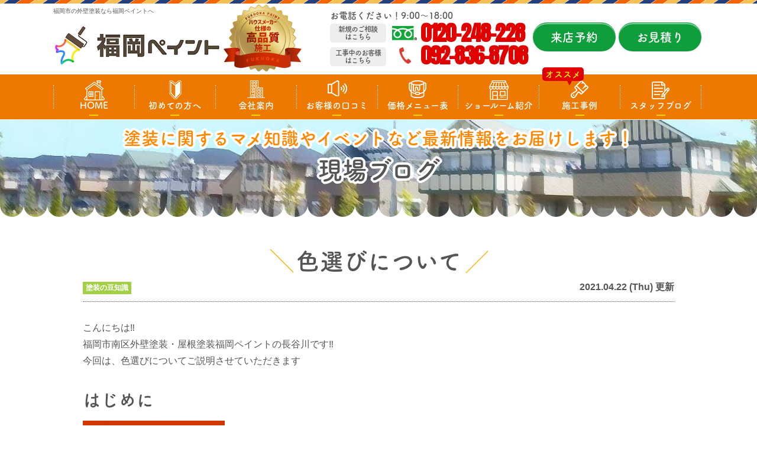

--- FILE ---
content_type: text/html; charset=UTF-8
request_url: https://fukuokapaint.com/blog/29223/
body_size: 13503
content:
<!DOCTYPE html><html><head><meta charset="UTF-8"><meta http-equiv="X-UA-Compatible" content="IE=edge" /><meta name="viewport" content="width=device-width" /><title>色選びについて｜現場ブログ｜福岡県福岡市の外壁塗装なら福岡ペイントへ</title><meta name="description" content="現場ブログ「色選びについて」です。福岡市の外壁塗装・屋根工事は、口コミ評判が高い外壁塗装・屋根工事専門店 福岡ペイントへ。地域密着対応中！高品質塗装をお求め安い価格でご提供！【電話：0120-248-228！無料見積、外壁劣化・雨漏診断、実施中】" /><meta name="keywords" content="現場ブログ,外壁塗装,屋根塗装,塗り替え,サイディング,屋根,防水,雨漏り,住宅塗装,外装リフォーム,リフォーム,葺き替え,福岡市南区,福岡市城南区,福岡県,福岡ペイント," /><meta name="author" content="福岡ペイント"><meta name='robots' content='max-image-preview:large' /><link rel="stylesheet" media="print" onload="this.onload=null;this.media='all';" id="ao_optimized_gfonts" href="https://fonts.googleapis.com/css?family=Anton&amp;display=swap"><link rel='dns-prefetch' href='//cdnjs.cloudflare.com' /><link href='https://fonts.gstatic.com' crossorigin='anonymous' rel='preconnect' /><link rel='stylesheet' id='wp-block-library-css' href='https://fukuokapaint.com/cms/wp-includes/css/dist/block-library/style.min.css?ver=6.5.7' type='text/css' media='all' /><style id='classic-theme-styles-inline-css' type='text/css'>/*! This file is auto-generated */
.wp-block-button__link{color:#fff;background-color:#32373c;border-radius:9999px;box-shadow:none;text-decoration:none;padding:calc(.667em + 2px) calc(1.333em + 2px);font-size:1.125em}.wp-block-file__button{background:#32373c;color:#fff;text-decoration:none}</style><style id='global-styles-inline-css' type='text/css'>body{--wp--preset--color--black: #000000;--wp--preset--color--cyan-bluish-gray: #abb8c3;--wp--preset--color--white: #ffffff;--wp--preset--color--pale-pink: #f78da7;--wp--preset--color--vivid-red: #cf2e2e;--wp--preset--color--luminous-vivid-orange: #ff6900;--wp--preset--color--luminous-vivid-amber: #fcb900;--wp--preset--color--light-green-cyan: #7bdcb5;--wp--preset--color--vivid-green-cyan: #00d084;--wp--preset--color--pale-cyan-blue: #8ed1fc;--wp--preset--color--vivid-cyan-blue: #0693e3;--wp--preset--color--vivid-purple: #9b51e0;--wp--preset--gradient--vivid-cyan-blue-to-vivid-purple: linear-gradient(135deg,rgba(6,147,227,1) 0%,rgb(155,81,224) 100%);--wp--preset--gradient--light-green-cyan-to-vivid-green-cyan: linear-gradient(135deg,rgb(122,220,180) 0%,rgb(0,208,130) 100%);--wp--preset--gradient--luminous-vivid-amber-to-luminous-vivid-orange: linear-gradient(135deg,rgba(252,185,0,1) 0%,rgba(255,105,0,1) 100%);--wp--preset--gradient--luminous-vivid-orange-to-vivid-red: linear-gradient(135deg,rgba(255,105,0,1) 0%,rgb(207,46,46) 100%);--wp--preset--gradient--very-light-gray-to-cyan-bluish-gray: linear-gradient(135deg,rgb(238,238,238) 0%,rgb(169,184,195) 100%);--wp--preset--gradient--cool-to-warm-spectrum: linear-gradient(135deg,rgb(74,234,220) 0%,rgb(151,120,209) 20%,rgb(207,42,186) 40%,rgb(238,44,130) 60%,rgb(251,105,98) 80%,rgb(254,248,76) 100%);--wp--preset--gradient--blush-light-purple: linear-gradient(135deg,rgb(255,206,236) 0%,rgb(152,150,240) 100%);--wp--preset--gradient--blush-bordeaux: linear-gradient(135deg,rgb(254,205,165) 0%,rgb(254,45,45) 50%,rgb(107,0,62) 100%);--wp--preset--gradient--luminous-dusk: linear-gradient(135deg,rgb(255,203,112) 0%,rgb(199,81,192) 50%,rgb(65,88,208) 100%);--wp--preset--gradient--pale-ocean: linear-gradient(135deg,rgb(255,245,203) 0%,rgb(182,227,212) 50%,rgb(51,167,181) 100%);--wp--preset--gradient--electric-grass: linear-gradient(135deg,rgb(202,248,128) 0%,rgb(113,206,126) 100%);--wp--preset--gradient--midnight: linear-gradient(135deg,rgb(2,3,129) 0%,rgb(40,116,252) 100%);--wp--preset--font-size--small: 13px;--wp--preset--font-size--medium: 20px;--wp--preset--font-size--large: 36px;--wp--preset--font-size--x-large: 42px;--wp--preset--spacing--20: 0.44rem;--wp--preset--spacing--30: 0.67rem;--wp--preset--spacing--40: 1rem;--wp--preset--spacing--50: 1.5rem;--wp--preset--spacing--60: 2.25rem;--wp--preset--spacing--70: 3.38rem;--wp--preset--spacing--80: 5.06rem;--wp--preset--shadow--natural: 6px 6px 9px rgba(0, 0, 0, 0.2);--wp--preset--shadow--deep: 12px 12px 50px rgba(0, 0, 0, 0.4);--wp--preset--shadow--sharp: 6px 6px 0px rgba(0, 0, 0, 0.2);--wp--preset--shadow--outlined: 6px 6px 0px -3px rgba(255, 255, 255, 1), 6px 6px rgba(0, 0, 0, 1);--wp--preset--shadow--crisp: 6px 6px 0px rgba(0, 0, 0, 1);}:where(.is-layout-flex){gap: 0.5em;}:where(.is-layout-grid){gap: 0.5em;}body .is-layout-flex{display: flex;}body .is-layout-flex{flex-wrap: wrap;align-items: center;}body .is-layout-flex > *{margin: 0;}body .is-layout-grid{display: grid;}body .is-layout-grid > *{margin: 0;}:where(.wp-block-columns.is-layout-flex){gap: 2em;}:where(.wp-block-columns.is-layout-grid){gap: 2em;}:where(.wp-block-post-template.is-layout-flex){gap: 1.25em;}:where(.wp-block-post-template.is-layout-grid){gap: 1.25em;}.has-black-color{color: var(--wp--preset--color--black) !important;}.has-cyan-bluish-gray-color{color: var(--wp--preset--color--cyan-bluish-gray) !important;}.has-white-color{color: var(--wp--preset--color--white) !important;}.has-pale-pink-color{color: var(--wp--preset--color--pale-pink) !important;}.has-vivid-red-color{color: var(--wp--preset--color--vivid-red) !important;}.has-luminous-vivid-orange-color{color: var(--wp--preset--color--luminous-vivid-orange) !important;}.has-luminous-vivid-amber-color{color: var(--wp--preset--color--luminous-vivid-amber) !important;}.has-light-green-cyan-color{color: var(--wp--preset--color--light-green-cyan) !important;}.has-vivid-green-cyan-color{color: var(--wp--preset--color--vivid-green-cyan) !important;}.has-pale-cyan-blue-color{color: var(--wp--preset--color--pale-cyan-blue) !important;}.has-vivid-cyan-blue-color{color: var(--wp--preset--color--vivid-cyan-blue) !important;}.has-vivid-purple-color{color: var(--wp--preset--color--vivid-purple) !important;}.has-black-background-color{background-color: var(--wp--preset--color--black) !important;}.has-cyan-bluish-gray-background-color{background-color: var(--wp--preset--color--cyan-bluish-gray) !important;}.has-white-background-color{background-color: var(--wp--preset--color--white) !important;}.has-pale-pink-background-color{background-color: var(--wp--preset--color--pale-pink) !important;}.has-vivid-red-background-color{background-color: var(--wp--preset--color--vivid-red) !important;}.has-luminous-vivid-orange-background-color{background-color: var(--wp--preset--color--luminous-vivid-orange) !important;}.has-luminous-vivid-amber-background-color{background-color: var(--wp--preset--color--luminous-vivid-amber) !important;}.has-light-green-cyan-background-color{background-color: var(--wp--preset--color--light-green-cyan) !important;}.has-vivid-green-cyan-background-color{background-color: var(--wp--preset--color--vivid-green-cyan) !important;}.has-pale-cyan-blue-background-color{background-color: var(--wp--preset--color--pale-cyan-blue) !important;}.has-vivid-cyan-blue-background-color{background-color: var(--wp--preset--color--vivid-cyan-blue) !important;}.has-vivid-purple-background-color{background-color: var(--wp--preset--color--vivid-purple) !important;}.has-black-border-color{border-color: var(--wp--preset--color--black) !important;}.has-cyan-bluish-gray-border-color{border-color: var(--wp--preset--color--cyan-bluish-gray) !important;}.has-white-border-color{border-color: var(--wp--preset--color--white) !important;}.has-pale-pink-border-color{border-color: var(--wp--preset--color--pale-pink) !important;}.has-vivid-red-border-color{border-color: var(--wp--preset--color--vivid-red) !important;}.has-luminous-vivid-orange-border-color{border-color: var(--wp--preset--color--luminous-vivid-orange) !important;}.has-luminous-vivid-amber-border-color{border-color: var(--wp--preset--color--luminous-vivid-amber) !important;}.has-light-green-cyan-border-color{border-color: var(--wp--preset--color--light-green-cyan) !important;}.has-vivid-green-cyan-border-color{border-color: var(--wp--preset--color--vivid-green-cyan) !important;}.has-pale-cyan-blue-border-color{border-color: var(--wp--preset--color--pale-cyan-blue) !important;}.has-vivid-cyan-blue-border-color{border-color: var(--wp--preset--color--vivid-cyan-blue) !important;}.has-vivid-purple-border-color{border-color: var(--wp--preset--color--vivid-purple) !important;}.has-vivid-cyan-blue-to-vivid-purple-gradient-background{background: var(--wp--preset--gradient--vivid-cyan-blue-to-vivid-purple) !important;}.has-light-green-cyan-to-vivid-green-cyan-gradient-background{background: var(--wp--preset--gradient--light-green-cyan-to-vivid-green-cyan) !important;}.has-luminous-vivid-amber-to-luminous-vivid-orange-gradient-background{background: var(--wp--preset--gradient--luminous-vivid-amber-to-luminous-vivid-orange) !important;}.has-luminous-vivid-orange-to-vivid-red-gradient-background{background: var(--wp--preset--gradient--luminous-vivid-orange-to-vivid-red) !important;}.has-very-light-gray-to-cyan-bluish-gray-gradient-background{background: var(--wp--preset--gradient--very-light-gray-to-cyan-bluish-gray) !important;}.has-cool-to-warm-spectrum-gradient-background{background: var(--wp--preset--gradient--cool-to-warm-spectrum) !important;}.has-blush-light-purple-gradient-background{background: var(--wp--preset--gradient--blush-light-purple) !important;}.has-blush-bordeaux-gradient-background{background: var(--wp--preset--gradient--blush-bordeaux) !important;}.has-luminous-dusk-gradient-background{background: var(--wp--preset--gradient--luminous-dusk) !important;}.has-pale-ocean-gradient-background{background: var(--wp--preset--gradient--pale-ocean) !important;}.has-electric-grass-gradient-background{background: var(--wp--preset--gradient--electric-grass) !important;}.has-midnight-gradient-background{background: var(--wp--preset--gradient--midnight) !important;}.has-small-font-size{font-size: var(--wp--preset--font-size--small) !important;}.has-medium-font-size{font-size: var(--wp--preset--font-size--medium) !important;}.has-large-font-size{font-size: var(--wp--preset--font-size--large) !important;}.has-x-large-font-size{font-size: var(--wp--preset--font-size--x-large) !important;}
.wp-block-navigation a:where(:not(.wp-element-button)){color: inherit;}
:where(.wp-block-post-template.is-layout-flex){gap: 1.25em;}:where(.wp-block-post-template.is-layout-grid){gap: 1.25em;}
:where(.wp-block-columns.is-layout-flex){gap: 2em;}:where(.wp-block-columns.is-layout-grid){gap: 2em;}
.wp-block-pullquote{font-size: 1.5em;line-height: 1.6;}</style><link rel='stylesheet' id='contact-form-7-css' href='https://fukuokapaint.com/cms/wp-content/cache/autoptimize/css/autoptimize_single_3fd2afa98866679439097f4ab102fe0a.css?ver=5.9.6' type='text/css' media='all' /><link rel='stylesheet' id='enq_my_css-css' href='https://fukuokapaint.com/cms/wp-content/cache/autoptimize/css/autoptimize_single_65a8cc43f878b58bb47bab64555df786.css?ver=6.5.7' type='text/css' media='all' /><link rel='stylesheet' id='responsive-lightbox-swipebox-css' href='https://fukuokapaint.com/cms/wp-content/plugins/responsive-lightbox/assets/swipebox/swipebox.min.css?ver=2.4.8' type='text/css' media='all' /><link rel='stylesheet' id='grw-public-main-css-css' href='https://fukuokapaint.com/cms/wp-content/cache/autoptimize/css/autoptimize_single_3e730b747059daf1ae951d14c2213645.css?ver=5.1' type='text/css' media='all' /><link rel='stylesheet' id='wp-pagenavi-css' href='https://fukuokapaint.com/cms/wp-content/cache/autoptimize/css/autoptimize_single_73d29ecb3ae4eb2b78712fab3a46d32d.css?ver=2.70' type='text/css' media='all' /><link rel='stylesheet' id='jquery-ui-smoothness-css' href='https://fukuokapaint.com/cms/wp-content/plugins/contact-form-7/includes/js/jquery-ui/themes/smoothness/jquery-ui.min.css?ver=1.12.1' type='text/css' media='screen' /> <script type="text/javascript" src="//cdnjs.cloudflare.com/ajax/libs/jquery/3.6.0/jquery.min.js?ver=3.6.0" id="jquery-js"></script> <script type="text/javascript" id="ajax-script-js-extra">/* <![CDATA[ */
var localize = {"ajax_url":"https:\/\/fukuokapaint.com\/cms\/wp-admin\/admin-ajax.php","action":"create_ajax_html"};
/* ]]> */</script> <script type="text/javascript" src="https://fukuokapaint.com/cms/wp-content/plugins/pcb-client/js/select-taxonomy.js" id="ajax-script-js"></script> <script type="text/javascript" src="https://fukuokapaint.com/cms/wp-content/plugins/responsive-lightbox/assets/swipebox/jquery.swipebox.min.js?ver=2.4.8" id="responsive-lightbox-swipebox-js"></script> <script type="text/javascript" src="https://fukuokapaint.com/cms/wp-includes/js/underscore.min.js?ver=1.13.4" id="underscore-js"></script> <script type="text/javascript" src="https://fukuokapaint.com/cms/wp-content/plugins/responsive-lightbox/assets/infinitescroll/infinite-scroll.pkgd.min.js?ver=6.5.7" id="responsive-lightbox-infinite-scroll-js"></script> <script type="text/javascript" id="responsive-lightbox-js-before">/* <![CDATA[ */
var rlArgs = {"script":"swipebox","selector":"lightbox","customEvents":"","activeGalleries":true,"animation":true,"hideCloseButtonOnMobile":false,"removeBarsOnMobile":false,"hideBars":true,"hideBarsDelay":5000,"videoMaxWidth":1080,"useSVG":true,"loopAtEnd":false,"woocommerce_gallery":false,"ajaxurl":"https:\/\/fukuokapaint.com\/cms\/wp-admin\/admin-ajax.php","nonce":"1b886feb64","preview":false,"postId":29223,"scriptExtension":false};
/* ]]> */</script> <script type="text/javascript" src="https://fukuokapaint.com/cms/wp-content/plugins/responsive-lightbox/js/front.js?ver=2.4.8" id="responsive-lightbox-js"></script> <script type="text/javascript" defer="defer" src="https://fukuokapaint.com/cms/wp-content/plugins/widget-google-reviews/assets/js/public-main.js?ver=5.1" id="grw-public-main-js-js"></script> <link rel="https://api.w.org/" href="https://fukuokapaint.com/wp-json/" /><link rel="canonical" href="https://fukuokapaint.com/blog/29223/" /><link rel='shortlink' href='https://fukuokapaint.com/?p=29223' /><link rel="alternate" type="application/json+oembed" href="https://fukuokapaint.com/wp-json/oembed/1.0/embed?url=https%3A%2F%2Ffukuokapaint.com%2Fblog%2F29223%2F" /><link rel="alternate" type="text/xml+oembed" href="https://fukuokapaint.com/wp-json/oembed/1.0/embed?url=https%3A%2F%2Ffukuokapaint.com%2Fblog%2F29223%2F&#038;format=xml" /><link rel="icon" href="https://fukuokapaint.com/cms/wp-content/uploads/2021/08/favicon-32x32-1.png" sizes="32x32" /><link rel="icon" href="https://fukuokapaint.com/cms/wp-content/uploads/2021/08/favicon-32x32-1.png" sizes="192x192" /><link rel="apple-touch-icon" href="https://fukuokapaint.com/cms/wp-content/uploads/2021/08/favicon-32x32-1.png" /><meta name="msapplication-TileImage" content="https://fukuokapaint.com/cms/wp-content/uploads/2021/08/favicon-32x32-1.png" /><meta name="format-detection" content="telephone=no" /> <!-- *** stylesheet *** --> <!--<link rel="stylesheet" type="text/css" href="https://cdn.jsdelivr.net/npm/cookieconsent@3/build/cookieconsent.min.css" /> --><link rel="stylesheet" media="all" href="https://fukuokapaint.com/cms/wp-content/cache/autoptimize/css/autoptimize_single_c3aed383394bb38b693aecef9bcf779f.css?1764929024" /><link href="https://use.fontawesome.com/releases/v5.10.2/css/all.css" rel="stylesheet"> <!-- *** javascript *** --> <!-- <script src="//ajax.googleapis.com/ajax/libs/jquery/2.0.3/jquery.min.js"></script> --> <script src="https://fukuokapaint.com/cms/wp-content/themes/fukuokapaint/js/jquery.dotdotdot.min.js"></script> <script src="https://fukuokapaint.com/cms/wp-content/themes/fukuokapaint/js/jquery.heightLine.js"></script> <script src="https://fukuokapaint.com/cms/wp-content/themes/fukuokapaint/js/heightLineSetting.js"></script> <script src="https://fukuokapaint.com/cms/wp-content/themes/fukuokapaint/js/conf.js?20230302"></script> <script src="https://fukuokapaint.com/cms/wp-content/themes/fukuokapaint/js/jquery.autopager-1.0.0.js"></script>  <!-- *** googleanalytics *** --> <!-- Google Tag Manager --> <script>(function(w, d, s, l, i) {
        w[l] = w[l] || [];
        w[l].push({
            'gtm.start': new Date().getTime(),
            event: 'gtm.js'
        });
        var f = d.getElementsByTagName(s)[0],
            j = d.createElement(s),
            dl = l != 'dataLayer' ? '&l=' + l : '';
        j.async = true;
        j.src =
            'https://www.googletagmanager.com/gtm.js?id=' + i + dl;
        f.parentNode.insertBefore(j, f);
    })(window, document, 'script', 'dataLayer', 'GTM-KRBT32M');</script> <!-- End Google Tag Manager --> <!-- *** //googleanalytics *** --><script>(function(d) {
        var config = {
                kitId: 'jnr0dcv',
                scriptTimeout: 3000,
                async: true
            },
            h = d.documentElement,
            t = setTimeout(function() {
                h.className = h.className.replace(/\bwf-loading\b/g, "") + " wf-inactive";
            }, config.scriptTimeout),
            tk = d.createElement("script"),
            f = false,
            s = d.getElementsByTagName("script")[0],
            a;
        h.className += " wf-loading";
        tk.src = 'https://use.typekit.net/' + config.kitId + '.js';
        tk.async = true;
        tk.onload = tk.onreadystatechange = function() {
            a = this.readyState;
            if (f || a && a != "complete" && a != "loaded") return;
            f = true;
            clearTimeout(t);
            try {
                Typekit.load(config)
            } catch (e) {}
        };
        s.parentNode.insertBefore(tk, s)

    })(document);</script> <script>$(function() {
            var nav = $('header nav');
            //表示位置
            var navTop = nav.offset().top + 203;
            //ナビゲーションの高さ
            var navHeight = nav.height();
            var showFlag = false;

            //ナビゲーションの位置まできたら表示
            $(window).scroll(function() {
                var winTop = $(this).scrollTop();
                if (winTop >= navTop) {
                    if (showFlag == false) {
                        showFlag = true;
                        nav
                            .addClass('fixed')
                            .stop().animate(200);
                    }
                } else if (winTop <= navTop) {
                    if (showFlag) {
                        showFlag = false;
                        nav.stop().animate(200, function() {
                            nav.removeClass('fixed');
                        });
                    }
                }
            });
        });

        $(function() {
            var headerH = 100; //ヘッダーの高さ
            $(window).on("load", function() {
                if (location.hash !== "") {
                    var targetOffset = $(location.hash).offset().top;
                    $(window).scrollTop(targetOffset - headerH);
                }
            });
        });

        $(function() {
            var headerHight = 100; //ヘッダの高さ
            $('a[href^=#]').not('.wp-google-url').click(function() {
                var href = $(this).attr("href");
                var target = $(href == "#" || href == "" ? 'html' : href);
                var position = target.offset().top - headerHight; //ヘッダの高さ分位置をずらす
                $("html, body").animate({
                    scrollTop: position
                }, 350, "swing");
                return false;
            });
        });</script> </head><body data-rsssl=1 id="blog" > <!-- Google Tag Manager (noscript) --> <noscript><iframe src="https://www.googletagmanager.com/ns.html?id=GTM-KRBT32M" height="0" width="0" style="display:none;visibility:hidden"></iframe></noscript> <!-- End Google Tag Manager (noscript) --> <svg display="none" version="1.1" xmlns="http://www.w3.org/2000/svg" xmlns:xlink="http://www.w3.org/1999/xlink"> <defs> <symbol id="home" viewBox="0 0 396.961 370"> <path d="M389.664,166.774l-60.063-60.063V37.325c0-12.543-10.164-22.711-22.73-22.711c-12.535,0-22.699,10.168-22.699,22.711v23.953
 l-44.723-44.723c-22.113-22.097-60.558-22.058-82.617,0.039L6.648,166.774c-8.863,8.883-8.863,23.257,0,32.125
 c8.872,8.883,23.274,8.883,32.137,0l150.168-150.18c4.895-4.867,13.516-4.867,18.383-0.015l150.191,150.194
 c4.457,4.441,10.262,6.652,16.066,6.652c5.816,0,11.633-2.211,16.074-6.652C398.535,190.031,398.535,175.657,389.664,166.774
 L389.664,166.774z M389.664,166.774"/> <rect fill="none" width="396.961" height="370"/> <path d="M206.047,91.833c-4.363-4.36-11.426-4.36-15.777,0L58.168,223.895c-2.086,2.082-3.266,4.93-3.266,7.898v96.324
 c0,22.602,18.325,40.926,40.926,40.926h65.402V267.754h73.84v101.289h65.406c22.602,0,40.926-18.324,40.926-40.926v-96.324
 c0-2.969-1.172-5.816-3.266-7.898L206.047,91.833z M206.047,91.833"/> </symbol> </defs> </svg><header id="header"><div class="spmenubtn spblock"> <a href="javascript:switchMenu();"> <span></span> <span></span> <span></span> <span>MENU</span></a></div><p class="htxt"><strong>福岡市の外壁塗装なら福岡ペイントへ</strong></p><div class="inner"><div class="hdrLogo"> <a href="https://fukuokapaint.com/"><noscript><img src="https://fukuokapaint.com/cms/wp-content/uploads/2023/09/9320d62d3a0833b5cf0db2c19d858270.png" alt="外壁塗装・屋根工事専門店福岡ペイント" /></noscript><img class="lazyload" src='data:image/svg+xml,%3Csvg%20xmlns=%22http://www.w3.org/2000/svg%22%20viewBox=%220%200%20210%20140%22%3E%3C/svg%3E' data-src="https://fukuokapaint.com/cms/wp-content/uploads/2023/09/9320d62d3a0833b5cf0db2c19d858270.png" alt="外壁塗装・屋根工事専門店福岡ペイント" /></a> <noscript><img src="https://fukuokapaint.com/cms/wp-content/uploads/2021/08/hdr_medal.png" alt="福岡ペイント" class="logo02" /></noscript><img src='data:image/svg+xml,%3Csvg%20xmlns=%22http://www.w3.org/2000/svg%22%20viewBox=%220%200%20210%20140%22%3E%3C/svg%3E' data-src="https://fukuokapaint.com/cms/wp-content/uploads/2021/08/hdr_medal.png" alt="福岡ペイント" class="lazyload logo02" /></div><div class="hdrContact clearfix"><div class="telBox"><p class="contactCatch tk-fot-tsukuardgothic-std">お電話ください！9:00～18:00</p> <span class="hdrContactNew tk-fot-tsukuardgothic-std">新規のご相談<br>はこちら</span><p class="tel"><span class="tel-link">0120-248-228</span></p> <span class="hdrContactKoji tk-fot-tsukuardgothic-std">工事中のお客様<br>はこちら</span><p class="tel"><span class="tel-link nofree">092-836-8708</span></p></div><ul class="hdrBnr"><li class="btn btnShowroom"> <a href="https://fukuokapaint.com/showroom/">来店予約</a></li><li class="btn btnContact"> <a href="https://fukuokapaint.com/contact/">お見積り</a></li></ul></div></div><nav><ul id="gNav" class="clearfix tk-fot-tsukuardgothic-std"><li class="gnav01"><a href="https://fukuokapaint.com/">HOME</a></li><li class="gnav02"><a href="https://fukuokapaint.com/first/">初めての方へ</a></li><li class="gnav03"><a href="https://fukuokapaint.com/corporate/">会社案内</a></li><li class="gnav04"><a href="https://fukuokapaint.com/voice/">お客様の口コミ</a></li><li class="gnav05"><a href="https://fukuokapaint.com/menu/">価格メニュー表</a></li><li class="gnav06"> <a href="https://fukuokapaint.com/showroom/">ショールーム紹介</a><ul><li><a href="https://fukuokapaint.com/showroom/">野間大池ショールーム</a></li><li><a href="https://fukuokapaint.com/showroom_kasuga/">アクロスモール春日店</a></li></ul></li><li class="gnav07"> <a href="https://fukuokapaint.com/works/">施工事例</a><div class="recommend"> <span>オススメ</span></div></li><li class="gnav08"><a href="https://fukuokapaint.com/blog/">スタッフブログ</a></li></ul></nav></header><div id="pageTitle" style="background: url(https://fukuokapaint.com/cms/wp-content/uploads/2020/10/bg_menu.jpg)no-repeat center 202px;"> <!--
 <noscript><img src="https://fukuokapaint.com/cms/wp-content/uploads/2020/10/bg_menu.jpg" alt="現場ブログ" /></noscript><img class="lazyload" src='data:image/svg+xml,%3Csvg%20xmlns=%22http://www.w3.org/2000/svg%22%20viewBox=%220%200%20210%20140%22%3E%3C/svg%3E' data-src="https://fukuokapaint.com/cms/wp-content/uploads/2020/10/bg_menu.jpg" alt="現場ブログ" /> --><h1> <small>塗装に関するマメ知識やイベントなど最新情報をお届けします！</small> <span>現場ブログ</span></h1></div><div id="contents" ><section id="main"> <!-- /header.php ヘッダー --> <!-- single.php シングルページテンプレート --><div class="inner blogSingle"><article><h2 class="mb0">色選びについて</h2><div class="infoBox"> <span class="cat"><a href="https://fukuokapaint.com/blog/blog_tax/%e5%a1%97%e8%a3%85%e3%81%ae%e8%b1%86%e7%9f%a5%e8%ad%98/">塗装の豆知識</a></span> <span class="time">2021.04.22 (Thu) 更新</span></div><p>こんにちは&#x203c;<br />福岡市南区外壁塗装・屋根塗装福岡ペイントの長谷川です&#x203c;<br />今回は、色選びについてご説明させていただきます</p><h3>はじめに</h3><p>いざ色を選ぼうと思うと、<br />「私の家には何色が合うだろう？」<br />「イメージを変えたいけど〇〇色って似あうのかな？」<br />「明るい色にしたいけど近所から浮かないかな？」<br />など、悩みは多くあることにつきます。</p><p>色選びで悩まれる前に正しい知識を得て満足いく工事をご提供させていただきます。</p><h3>色選びの注意点</h3><p>１．<strong>面積効果に気を付けよう</strong><br />カタログの小さな色見本で色を選ぶ場合、注意しなければならないのが面積効果です。<br />【面積効果の見え方】<br />●色合い‥色合いが強調されて見える(赤・青・黄色)<br />●明度‥‥想像していたよりも淡く薄く見える<br />●彩度‥‥色鮮やかに見える(想像よりも派手に見える)<br /><strong>※小さな見本から選ぶと派手になりやすい</strong></p><p>２．<strong>塗装できない部位とのマッチング</strong><br />建物には、色を変えられない部位が存在します。(窓枠や玄関などのアルミ製品)<br />相性を考えて色選びをされることをおすすめします&#x203c;&#x203c;</p><p>３．<strong>外壁は２色までが基本</strong><br />建物の形状に合わせて、アクセントカラーを入れたデザインが人気です。<br />「色を増やした方がおしゃれ」と考えすぎて３色仕上げをご検討される方もいますが、<br />ごちゃっとした仕上がりになってしまうためおすすめできません。</p><p>４．<strong>ツヤで仕上がりが変わる</strong><br />塗料には、ツヤ有り・ツヤ消しがあります。<br />こちらは、好みになってしまいますが、<br />塗り版サンプルなどで確認しましょう。</p><p>５．<strong>汚れが目立たないカラー</strong><br />外壁塗装の色で汚れが目立ちにくい色は【グレー・ベージュ】です。<br />色選びの過程で「汚れが目立ちにくい色がいい」という方は、<br />こちらの色をおすすめします。</p><h3>カラーシュミレーションによる色選び</h3><p>カタログの小さな見本ではイメージがわきづらいですよね。<br />そのようなときには、お客様のご要望の色を<br />自分の家に塗ったらどのような色になるのかをシュミレーションできる<br />カラーシュミレーションという方法がございます。<br />シュミレーションをすることによって<br />お客様のお家のイメージを見ることができ<br />お客様のご要望に合ったカラーが必ず見つかります。<br />カラーお気軽にご相談ください(^^)</p><p><strong>福岡ペイントにお問い合わせ</strong><br /><a href="tel:0120-248-228"><img fetchpriority="high" decoding="async" src="https://fukuokapaint.com/cms/wp-content/uploads/2021/09/4-1-6.jpg" alt="" width="859" height="204" class="alignnone size-full wp-image-2723" /></a></p><p>福岡市南区・城南区で外壁塗装・屋根塗装をお考え中の方は、福岡市　城南区　南区　外壁塗装　屋根塗装　屋根リフォーム　福岡ペイントまでご相談ください★☆</p><p><strong>施工事例はコチラ</strong><br /><a href="https://fukuokapaint.com/works/"><noscript><img decoding="async" src="https://fukuokapaint.com/cms/wp-content/uploads/2021/09/2-1-6-1024x336.jpg" alt="" width="800" height="263" class="alignnone size-large wp-image-2720" /></noscript><img decoding="async" src='data:image/svg+xml,%3Csvg%20xmlns=%22http://www.w3.org/2000/svg%22%20viewBox=%220%200%20800%20263%22%3E%3C/svg%3E' data-src="https://fukuokapaint.com/cms/wp-content/uploads/2021/09/2-1-6-1024x336.jpg" alt="" width="800" height="263" class="lazyload alignnone size-large wp-image-2720" /></a><br />工事累計1,000棟以上の施工事例の概算価格を大公開。</p><p><strong>お見積りのご依頼は</strong><br /><a href="https://fukuokapaint.com/contact/" title="お見積り">コチラ</a></p><p><strong>外壁塗装料金は</strong><br /><a href="https://fukuokapaint.com/menu/" title="料金">コチラ</a></p><p><strong>福岡ペイントが選ばれる理由は</strong><br /><a href="https://fukuokapaint.com/reason/" title="選ばれる理由">コチラ</a></p><p><strong>正しい塗料の選び方は</strong><br /><a href="https://fukuokapaint.com/menu/" title="塗料の選び方">コチラ</a></p><p><strong>ショールームご来店予約は</strong><br /><a href="https://fukuokapaint.com/showroom/" title="来店予約">コチラ</a></p><h3>福岡市南区　城南区　外壁塗装　屋根塗装　福岡ペイント</h3><p>福岡ペイント野間大池ショールーム<br />お客様専用ダイヤル：0120-248-228</p><p><strong>福岡ペイントフリーダイヤル</strong><br /><a href="tel:0120-248-228"><img fetchpriority="high" decoding="async" src="https://fukuokapaint.com/cms/wp-content/uploads/2021/09/4-1-6.jpg" alt="" width="859" height="204" class="alignnone size-full wp-image-2723" /></a></p><p>外壁塗装ショールーム野間大池店<br />福岡県福岡市南区大池１丁目２３－１５<br />マクドナルド野間大池店向かい<br />駐車場：３台完備<br />定休日：火曜日<br />営業時間１０：００～１９：００（入店）</p><h3>コロナ対策！ご予約優先制</h3><p>コロナウイルス感染拡大防止で、ご予約優先制とさせていただきます。<br />(注※ご来店時はマスク着用を宜しくお願い致します)</p><p>当社では新型コロナウイルス感染症拡大防止、お客様や職人同士での感染拡大防止・ご安心の上施工していただくため、行政の指示のもと対策を行っております。<br />ショールームにお越しの際は、何とぞ、ご理解、ご了承のほど、よろしくお願い致します。<br />また、下記に当社の対策詳細を記載しておりますので、ご確認の程、よろしくお願い致します。</p><h3>ショールーム内での感染拡大防止に関するご対応の詳細</h3><p>〇スタッフのマスクを着用すること<br />〇スタッフは毎朝朝礼時に検温を行うこと<br />〇応接テーブルには、パーテーションを設置し、各テーブルは２ｍ以上距離を保つこと<br />〇応接テーブルは、１組様ごとに消毒を行い、清潔に保つこと<br />〇スタッフは定期的に室内の換気を行い、清潔な空間を保つこと<br />〇スタッフ手指消毒・手洗い・うがいを行うこと<br />〇お茶やコーヒーなどの飲食物は紙コップを使用すること<br />〇ドアノブ、ショールーム内の設置物については、常時消毒を行うこと<br />〇来店が被らないように、ご予約優先制で来店予約を管理すること</p><p></p></article><div class="pagenavi"><ul class="naviUl clearfix"><li class="next"><a href="https://fukuokapaint.com/blog/29243/" rel="next">次の記事</a></li><li class="list"><a href="https://fukuokapaint.com/blog/">一覧</a></li><li class="prev"><a href="https://fukuokapaint.com/blog/29219/" rel="prev">前の記事</a></li></ul></div></div><section class="bg01"> <!-- comBnrL.php --><div class="inner bnrArea"> <!-- comContactS.php --><div class="estimatesBox"> <a href="https://fukuokapaint.com/contact/"><h3><span>お電話の方<br>はこちら</span>まずはお気軽に<br>電話でご相談下さい!!</h3><div class="inBox"> <!-- <noscript><img src="/img/common/img_contact_w.png" alt="オペレーター" class="imgLayer"></noscript><img src='data:image/svg+xml,%3Csvg%20xmlns=%22http://www.w3.org/2000/svg%22%20viewBox=%220%200%20210%20140%22%3E%3C/svg%3E' data-src="/img/common/img_contact_w.png" alt="オペレーター" class="lazyload imgLayer"> --> <!-- <noscript><img src="/img/common/img_contact_yoshikai.png" alt="福岡ペイント スタッフ吉貝" class="imgLayer"></noscript><img src='data:image/svg+xml,%3Csvg%20xmlns=%22http://www.w3.org/2000/svg%22%20viewBox=%220%200%20210%20140%22%3E%3C/svg%3E' data-src="/img/common/img_contact_yoshikai.png" alt="福岡ペイント スタッフ吉貝" class="lazyload imgLayer"> --> <noscript><img src="https://fukuokapaint.com/cms/wp-content/themes/fukuokapaint/img/top/img_leader.png" alt="頑張る会社を応援隊 隊長 山本カヨ" class="imgLayer"></noscript><img src='data:image/svg+xml,%3Csvg%20xmlns=%22http://www.w3.org/2000/svg%22%20viewBox=%220%200%20210%20140%22%3E%3C/svg%3E' data-src="https://fukuokapaint.com/cms/wp-content/themes/fukuokapaint/img/top/img_leader.png" alt="頑張る会社を応援隊 隊長 山本カヨ" class="lazyload imgLayer"><p class="spLady"><span>相談</span><span>見積り</span><span>診断</span>は<strong>無料</strong>!</p><div class="telBox"><h5>塗装に関するご相談はお気軽にご来店・お電話・メール下さい</h5><div class="number"><p class="telValue tk-fot-tsukuardgothic-std">新規のご相談はこちら</p><p class="tel"><span class="tel-link">0120-248-228</span></p><p class="telValue tk-fot-tsukuardgothic-std">工事中のお客様はこちら</p><p class="tel"><span class="tel-link nofree">092-836-8708</span>受付時間 9:00～18:00</p></div></div></div> </a></div> <!-- /comContactS.php --><div class="consultationBox"><p class="lead">お見積もり依頼はコチラから</p><p class="btnC"><a href="/contact/">お見積り依頼</a></p><p class="lead">ご来店予約はコチラから</p><p class="btnC"><a href="/showroom/">ご来店予約</a></p></div></div> <!-- /comBnrL.php --></section> <!-- /archive.php アーカイブページテンプレート --> <!-- footer.php フッター --></section> <!--/#main--></div> <!--/#contents--><footer><div class="inner footerCom"><div class="floatL"> <a href="https://fukuokapaint.com/" class="ftrLogo"><noscript><img src="https://fukuokapaint.com/cms/wp-content/uploads/2023/09/9320d62d3a0833b5cf0db2c19d858270.png" alt="外壁塗装・屋根工事専門店福岡ペイント" /></noscript><img class="lazyload" src='data:image/svg+xml,%3Csvg%20xmlns=%22http://www.w3.org/2000/svg%22%20viewBox=%220%200%20210%20140%22%3E%3C/svg%3E' data-src="https://fukuokapaint.com/cms/wp-content/uploads/2023/09/9320d62d3a0833b5cf0db2c19d858270.png" alt="外壁塗装・屋根工事専門店福岡ペイント" /></a><h5> 福岡市南区                     外壁塗装・屋根工事専門店福岡ペイント</h5><p> <strong>野間大池<br class="spblock"/>ショールーム</strong><br> 〒815-0073 福岡県福岡市南区大池1丁目23-15<br></p><p> <strong>アクロスモール春日店</strong><br> 〒816-0814 福岡県春日市春日5-17<br></p><p> <strong>ゆめタウン博多店</strong><br> 〒812-0055 福岡県福岡市東区東浜1丁目1-1<br></p><p> <strong>サンリブ古賀店</strong><br> 〒811-3101 福岡県古賀市天神２丁目５−１<br></p><p> <strong>福岡営業本社</strong><br> 〒811-1364 福岡市南区中尾3-30-7<br></p></div><nav><ul class="ftrNav"><li><ul><li><a href="https://fukuokapaint.com/">トップページ</a></li><li><a href="https://fukuokapaint.com/first/">初めての方へ</a></li><li><a href="https://fukuokapaint.com/reason/">選ばれる理由</a></li><li><a href="https://fukuokapaint.com/showroom/">野間大池ショールーム</a></li><li><a href="https://fukuokapaint.com/showroom_kasuga/">アクロスモール春日店ショールーム</a></li><li><a href="https://fukuokapaint.com/corporate/">会社概要</a></li><li><a href="https://fukuokapaint.com/staff/">スタッフ紹介</a></li></ul></li><li><ul><li><a href="https://fukuokapaint.com/works/">施工事例</a></li><li><a href="https://fukuokapaint.com/voice/">お客様の声</a></li><li><a href="https://fukuokapaint.com/blog/">現場ブログ</a></li><li><a href="https://fukuokapaint.com/faq/">よくあるご質問</a></li><li><a href="https://fukuokapaint.com/contact/">お問い合わせ</a></li></ul></li><li><ul><li><a href="https://fukuokapaint.com/menu/">塗装メニュー・価格</a></li><li><a href="https://fukuokapaint.com/rainleaking/">雨漏り診断</a></li><li><a href="https://fukuokapaint.com/diagnosis/">屋根・外壁診断</a></li><li><a href="https://fukuokapaint.com/colorsimulation/">カラーシミュレーション</a></li></ul></li></ul></nav><div class="ftrBtm"><ul class="ftrBnrList"><li><a href="https://fukuoka-renewal-kensetsu.com/" target="_blank"><noscript><img src="https://fukuokapaint.com/cms/wp-content/themes/fukuokapaint/img/common/bnr_renewal.png" alt="福岡市のアパート・マンション大規模修繕は福岡リニューアル建設へお任せ" /></noscript><img class="lazyload" src='data:image/svg+xml,%3Csvg%20xmlns=%22http://www.w3.org/2000/svg%22%20viewBox=%220%200%20210%20140%22%3E%3C/svg%3E' data-src="https://fukuokapaint.com/cms/wp-content/themes/fukuokapaint/img/common/bnr_renewal.png" alt="福岡市のアパート・マンション大規模修繕は福岡リニューアル建設へお任せ" /></a></li></ul><ul class="ftrBnrList"><li><a href="https://www.radiant88.com/" target="_blank"><noscript><img src="https://fukuokapaint.com/cms/wp-content/themes/fukuokapaint/img/common/bnr_radiant.png" alt="大阪市で外壁塗装、屋根塗装、雨漏り補修、防水工事リフォームのことなら、外壁・屋根塗装専門店ラディエント" /></noscript><img class="lazyload" src='data:image/svg+xml,%3Csvg%20xmlns=%22http://www.w3.org/2000/svg%22%20viewBox=%220%200%20210%20140%22%3E%3C/svg%3E' data-src="https://fukuokapaint.com/cms/wp-content/themes/fukuokapaint/img/common/bnr_radiant.png" alt="大阪市で外壁塗装、屋根塗装、雨漏り補修、防水工事リフォームのことなら、外壁・屋根塗装専門店ラディエント" /></a></li></ul><ul class="ftrBnrList"><li><a href="https://sotokabe.net/" target="_blank"><noscript><img src="https://fukuokapaint.com/cms/wp-content/themes/fukuokapaint/img/common/bnr_sotokabe2.png" alt="はじめての外壁塗装 - 優良業者を自分で探す方法" /></noscript><img class="lazyload" src='data:image/svg+xml,%3Csvg%20xmlns=%22http://www.w3.org/2000/svg%22%20viewBox=%220%200%20210%20140%22%3E%3C/svg%3E' data-src="https://fukuokapaint.com/cms/wp-content/themes/fukuokapaint/img/common/bnr_sotokabe2.png" alt="はじめての外壁塗装 - 優良業者を自分で探す方法" /></a></li></ul><p class="copyRight">Copyright &copy; 2026 株式会社福岡ペイント. All Rights Reserved.</p></div></div> <!-- comFooterCon.php --><div class="ftrScroll"><div class="inner"><div class="ftrCont"><h3><span>迷ったら<br>聞いてみよう</span></h3><p class="tel"> <span class="telValue tk-fot-tsukuardgothic-std">新規のご相談はこちら</span> <span class="tel-link">0120-248-228</span> 受付時間 9:00～18:00</p><p class="tel"> <span class="telValue tk-fot-tsukuardgothic-std">工事中のお客様はこちら</span> <span class="tel-link nofree">092-836-8708</span></p><ul><li class="ftrShowroom"> <a href="https://fukuokapaint.com/showroom/"><noscript><img src="https://fukuokapaint.com/cms/wp-content/themes/fukuokapaint/img/common/ftr_btn_showroom01.png" alt="来店予約"></noscript><img class="lazyload" src='data:image/svg+xml,%3Csvg%20xmlns=%22http://www.w3.org/2000/svg%22%20viewBox=%220%200%20210%20140%22%3E%3C/svg%3E' data-src="https://fukuokapaint.com/cms/wp-content/themes/fukuokapaint/img/common/ftr_btn_showroom01.png" alt="来店予約"></a></li><li class="ftrContact"> <a href="https://fukuokapaint.com/contact/"><noscript><img src="https://fukuokapaint.com/cms/wp-content/themes/fukuokapaint/img/common/ftr_btn_contact.png" alt="お気軽にご相談ください お見積依頼"></noscript><img class="lazyload" src='data:image/svg+xml,%3Csvg%20xmlns=%22http://www.w3.org/2000/svg%22%20viewBox=%220%200%20210%20140%22%3E%3C/svg%3E' data-src="https://fukuokapaint.com/cms/wp-content/themes/fukuokapaint/img/common/ftr_btn_contact.png" alt="お気軽にご相談ください お見積依頼"></a></li></ul></div><div class="pageTop"><a href="#blog"><noscript><img src="https://fukuokapaint.com/cms/wp-content/themes/fukuokapaint/img/common/page_top.png" alt="PAGETOP"></noscript><img class="lazyload" src='data:image/svg+xml,%3Csvg%20xmlns=%22http://www.w3.org/2000/svg%22%20viewBox=%220%200%20210%20140%22%3E%3C/svg%3E' data-src="https://fukuokapaint.com/cms/wp-content/themes/fukuokapaint/img/common/page_top.png" alt="PAGETOP"></a></div></div></div> <!-- /comFooterCon.php --></footer> <!-- wp_footer() --> <noscript><style>.lazyload{display:none;}</style></noscript><script data-noptimize="1">window.lazySizesConfig=window.lazySizesConfig||{};window.lazySizesConfig.loadMode=1;</script><script async data-noptimize="1" src='https://fukuokapaint.com/cms/wp-content/plugins/autoptimize/classes/external/js/lazysizes.min.js?ao_version=3.1.13'></script><script type="text/javascript" src="https://fukuokapaint.com/cms/wp-content/plugins/contact-form-7/includes/swv/js/index.js?ver=5.9.6" id="swv-js"></script> <script type="text/javascript" id="contact-form-7-js-extra">/* <![CDATA[ */
var wpcf7 = {"api":{"root":"https:\/\/fukuokapaint.com\/wp-json\/","namespace":"contact-form-7\/v1"}};
/* ]]> */</script> <script type="text/javascript" src="https://fukuokapaint.com/cms/wp-content/plugins/contact-form-7/includes/js/index.js?ver=5.9.6" id="contact-form-7-js"></script> <script type="text/javascript" src="https://fukuokapaint.com/cms/wp-includes/js/jquery/ui/core.min.js?ver=1.13.2" id="jquery-ui-core-js"></script> <script type="text/javascript" src="https://fukuokapaint.com/cms/wp-includes/js/jquery/ui/datepicker.min.js?ver=1.13.2" id="jquery-ui-datepicker-js"></script> <script type="text/javascript" id="jquery-ui-datepicker-js-after">/* <![CDATA[ */
jQuery(function(jQuery){jQuery.datepicker.setDefaults({"closeText":"\u9589\u3058\u308b","currentText":"\u4eca\u65e5","monthNames":["1\u6708","2\u6708","3\u6708","4\u6708","5\u6708","6\u6708","7\u6708","8\u6708","9\u6708","10\u6708","11\u6708","12\u6708"],"monthNamesShort":["1\u6708","2\u6708","3\u6708","4\u6708","5\u6708","6\u6708","7\u6708","8\u6708","9\u6708","10\u6708","11\u6708","12\u6708"],"nextText":"\u6b21","prevText":"\u524d","dayNames":["\u65e5\u66dc\u65e5","\u6708\u66dc\u65e5","\u706b\u66dc\u65e5","\u6c34\u66dc\u65e5","\u6728\u66dc\u65e5","\u91d1\u66dc\u65e5","\u571f\u66dc\u65e5"],"dayNamesShort":["\u65e5","\u6708","\u706b","\u6c34","\u6728","\u91d1","\u571f"],"dayNamesMin":["\u65e5","\u6708","\u706b","\u6c34","\u6728","\u91d1","\u571f"],"dateFormat":"yy\u5e74mm\u6708d\u65e5","firstDay":1,"isRTL":false});});
/* ]]> */</script> <script type="text/javascript" src="https://fukuokapaint.com/cms/wp-content/plugins/contact-form-7/includes/js/html5-fallback.js?ver=5.9.6" id="contact-form-7-html5-fallback-js"></script> <!-- /wp_footer() --> <!-- <script src="https://cdn.jsdelivr.net/npm/cookieconsent@3/build/cookieconsent.min.js" data-cfasync="false"></script> <script>window.cookieconsent.initialise({
            "palette": {
                "popup": {
                    "background": "rgba(255,255,255,0.9)"
                },
                "button": {
                    "background": "#000"
                }
            },
            "content": {
                "message": "当サイトではCookieを使用します。お客様により良いサービスをご提供するため、クッキーを利用しています。<br />このまま当ウェブサイトをご利用になる場合、クッキーの使用に同意いただいたものとみなされます。",
                "dismiss": "同意する",
                "link": "クッキーポリシーを確認する",
                "href": "https://fukuokapaint.com/privacy/#cookie"
            }
        });</script> --></body></html>

--- FILE ---
content_type: text/css
request_url: https://fukuokapaint.com/cms/wp-content/cache/autoptimize/css/autoptimize_single_c3aed383394bb38b693aecef9bcf779f.css?1764929024
body_size: 35447
content:
@import url(//fukuokapaint.com/cms/wp-content/themes/fukuokapaint/css/cssfonts-min.css);@import url(//fukuokapaint.com/cms/wp-content/themes/fukuokapaint/css/default.css);@import url(//fukuokapaint.com/cms/wp-content/themes/fukuokapaint/css/style.css);body{min-width:1100px;font-size:16px;-webkit-box-sizing:border-box;-moz-box-sizing:border-box;box-sizing:border-box;position:relative}.inner{width:1000px;margin:0 auto;position:relative;overflow:hidden;padding:20px 0 30px;-webkit-box-sizing:border-box;-moz-box-sizing:border-box;box-sizing:border-box}article{padding:0 0 20px}@font-face{font-family:'Arial Black';font-style:normal;font-weight:400;src:local('Arial Black'),url(//fukuokapaint.com/cms/wp-content/themes/fukuokapaint/ariblk_0.ttf) format('ttf')}.tmp img{display:block;margin:0 auto}.bg01{background:url(//fukuokapaint.com/cms/wp-content/themes/fukuokapaint/./img/common/bg01.png) center center}.bg01Line{background-image:url(//fukuokapaint.com/cms/wp-content/themes/fukuokapaint/./img/common/bg_header.png),url(//fukuokapaint.com/cms/wp-content/themes/fukuokapaint/./img/common/bg01.png);background-repeat:repeat-x,repeat;background-position:bottom,center}.bg02{background:url(//fukuokapaint.com/cms/wp-content/themes/fukuokapaint/./img/common/bg_servicecontents.png) center center}.bg03{background:url(//fukuokapaint.com/cms/wp-content/themes/fukuokapaint/./img/common/brown_bg.png) center center;border-bottom:#ccc solid 1px;border-top:#ccc solid 1px}.bgPopg{background-image:url(//fukuokapaint.com/cms/wp-content/themes/fukuokapaint/./img/common/bg_header.png),url(//fukuokapaint.com/cms/wp-content/themes/fukuokapaint/./img/common/bg_questionnaire_top.png),url(//fukuokapaint.com/cms/wp-content/themes/fukuokapaint/./img/common/bg01.png);background-repeat:repeat-x,repeat-x,repeat;background-position:bottom,top,center;padding:50px 0}.btnC{text-align:center}.btnC a,.btn{display:inline-block !important;font-size:16px !important;font-weight:700;text-align:center;display:block;background:#0f9e3b;color:#fff;text-decoration:none;line-height:1.2;padding:12px 40px;border-top:1px solid #0f9e3b;border-radius:30px;box-shadow:0 2px 0 rgba(255,255,255,.5) inset;font-family:"fot-tsukuardgothic-std",sans-serif}.btnC a,.btn a{display:block;text-decoration:none !important;color:#fff !important}.btnDetail{position:relative;font-weight:700;transition:.7s;text-align:center;color:#fff !important;font-size:12px !important;margin:0 auto !important;width:8em !important;border-radius:5px;padding:3px 6px;background:#498b08;box-shadow:0px 2px 0px 0px rgba(255,255,255,.4) inset;text-decoration:none !important}.btnC a:hover,.btn:hover,.btnDetail:hover{opacity:.7;transition:.7s}.btnDetail a{display:block;padding:3px 7px !important;color:#fff;text-decoration:none;text-align:center;transition:.7s}.notice-r{color:#2f2f2f !important}.notice-o{color:#ff7a22}.notice-b{color:#d23803 !important}.notice-g{color:#ed7900}.notice-y{color:#fcff00}.coming{padding:30px 0;width:100%;text-align:center;font-weight:700;font-size:20px;margin:0 !important}.tel{font-size:13px}#main strong.borderS{background:#fcff00;display:inline-block;line-height:.5;font-weight:400}.tel span{background:url(//fukuokapaint.com/cms/wp-content/themes/fukuokapaint/./img/common/ico_freedial03.png) no-repeat left 16px;color:#e00000;font-size:48px;line-height:1;padding:0 0 0 48px;margin:0;display:block;font-family:Bahnschrift,Gadget,'Anton',sans-serif}.tel span a{color:#e00000 !important;text-decoration:none !important}.spblock,.spinline,.sptr{display:none}#main ul.columnOT li{float:left;margin-bottom:30px;padding:0}#main ul.columnOT li:last-child{float:right}#main ul.columnOT li:before,#main ul.columnOT li:after{display:none}#top #contents,.areaPage #contents{margin:0 auto 0;position:relative}.waypoint{transition:.2s}.waypoint.active{animation-name:bounce_large;animation-duration:1s;animation-fill-mode:forwards}#top #main .tmp .inner:after,.areaPage #main .tmp .inner:after{content:".";display:block;clear:both;height:0;visibility:hidden}#top #main .tmp .inner,.areaPage #main .tmp .inner{min-height:1px}* html #top #main .tmp .inner{height:1px}header{background:#fff url(//fukuokapaint.com/cms/wp-content/themes/fukuokapaint/./img/common/bg_header.png) repeat-x center -1px;padding-top:10px;position:absolute;left:0;right:0;top:0;margin:auto;z-index:101}.fixed{position:fixed;top:0;left:0;width:100%;z-index:100}header h1,header p.htxt{font-size:10px;font-weight:400;display:block;width:1100px;padding:0;margin:0 auto}header p.htxt strong{font-weight:400}header .inner{display:-webkit-box;display:-ms-flexbox;display:-webkit-flex;display:flex;-webkit-box-pack:justify;-ms-flex-pack:justify;-webkit-justify-content:space-between;justify-content:space-between;-webkit-box-align:center;-ms-flex-align:center;-webkit-align-items:center;align-items:center;padding:0 0 5px;overflow:inherit;width:1100px;margin-top:-20px}header .corpNumber{font-size:12px;position:absolute;bottom:0;left:0}header .logoTxt{font-size:10px;position:absolute;top:0;left:0}header .floatL{display:-webkit-box;display:-ms-flexbox;display:-webkit-flex;display:flex;-webkit-box-align:center;-ms-flex-align:center;-webkit-align-items:center;float:left}header .hdrLogo{position:relative;display:-webkit-box;display:-ms-flexbox;display:-webkit-flex;display:flex;-webkit-box-pack:justify;-ms-flex-pack:justify;-webkit-justify-content:space-between;justify-content:space-between;-webkit-box-align:center;-ms-flex-align:center;-webkit-align-items:center}header .hdrLogo a{margin:25px 5px 0 0;display:block;float:left}header img.logo01{height:auto}header img.logo02{float:left;margin-right:3px}header .hdrMenu li{position:relative;padding-left:20px;font-weight:700}header .hdrMenu li a{color:#333;text-decoration:none}header .hdrMenu li:before,header .hdrMenu li:after{position:absolute;top:0;bottom:0;left:0;margin:auto;content:"";vertical-align:middle}header .hdrMenu li:before{width:16px;height:16px;-webkit-border-radius:50%;border-radius:50%;background:#498b08}header .hdrMenu li:after{left:4px;width:4px;height:4px;border-top:2px solid #fffeee;border-right:2px solid #fffeee;-webkit-transform:rotate(45deg);transform:rotate(45deg)}header .hdrContact{float:right;position:relative;display:flex;align-items:center}header .hdrContact .contactCatch{position:relative;overflow:hidden;font-weight:700;font-size:15px;padding:0}header .hdrContact .contactCatch span{font-size:12px}header .hdrContact .telBox{background:#fff;-webkit-box-sizing:border-box;-moz-box-sizing:border-box;box-sizing:border-box;position:relative;overflow:hidden;margin:0;float:left;line-height:1.2}header .hdrContact .tel{font-size:11px;line-height:1.2;white-space:nowrap;margin-right:5px}header .hdrContact .tel span{font-size:36px;font-weight:900;line-height:1;padding-left:48px;display:block;margin:2px 0 0 105px;letter-spacing:-.05em;background-position:left center}header .hdrContact .tel span.tel-link.nofree{background:url(//fukuokapaint.com/cms/wp-content/themes/fukuokapaint/./img/common/ico_tel.png) no-repeat left 12px center;background-size:20px}header .hdrContact .hdrContactNew{position:absolute;top:22px;left:0;font-size:12px;font-weight:700;line-height:1.1;text-align:center;width:95px;background:#eee;border-radius:5px;padding:3px 0;letter-spacing:-1px}header .hdrContact .hdrContactKoji{position:absolute;bottom:0;left:0;font-size:12px;font-weight:700;line-height:1.1;text-align:center;width:95px;background:#eee;border-radius:5px;padding:3px 0;letter-spacing:-1px}header .hdrBnr{position:relative;overflow:hidden;display:flex;align-items:center}header .hdrBnr li{float:left;margin-left:5px}header .hdrBnr a{display:block;font-size:20px;color:#fff;text-align:center;text-decoration:none;font-weight:700;line-height:1.2;padding:0;border-radius:8px;box-shadow:0 2px 0 rgba(255,255,255,.5) inset}header .hdrBnr>.btn{padding:0;background:#0f9e3b;border-top:1px solid #0f9e3b}header .hdrBnr>.btn.btnShowroom{background:#0f9e3b !important;border-top:1px solid #0f9e3b}header .hdrBnr .btn a{background:0 0;box-shadow:none;padding:12px 30px}header .hdrBnr a span{display:block;font-size:12px}header .hdrBnr a:hover{opacity:.8;transition:.7s}header .telBtn{display:none}footer{padding:0;font-size:14px;background:url(//fukuokapaint.com/cms/wp-content/themes/fukuokapaint/./img/common/bg_footer03.png) repeat-x bottom,linear-gradient(rgba(177,222,228,0),#b1dee4);border-top:#ed7900 solid 25px}footer .ftrInfo{background:#ff7a22}footer .ftrBnr{position:relative;overflow:hidden;clear:both;text-align:right}footer .ftrBnr .consultationBox,footer .ftrBnr .estimatesBox{float:left;margin-right:40px}footer .ftrBnr .estimatesBox{margin-right:0}footer .inner{padding:30px 0 120px;position:relative}footer .corpNumber{font-size:11px}footer a,footer a:link,footer a:visited{color:#333;text-decoration:none}footer .ftrLogo{margin-bottom:20px;display:block}footer h5{font-size:15px;margin-bottom:5px;line-height:1.4}footer nav{float:right;background:0 0;margin-top:0}footer nav .ftrNav{position:relative;overflow:hidden}footer nav .ftrNav>li{float:left;margin-left:30px}footer nav .ftrNav li ul>li{position:relative;padding-left:18px;margin-bottom:5px}footer nav .ftrNav li ul>li:before,footer nav .ftrNav li ul>li:after{display:block;content:'';position:absolute;top:0;bottom:0;margin:auto}footer nav .ftrNav li ul>li:before{z-index:2;left:3px;width:4px;height:4px;border-right:2px solid #fff;border-bottom:2px solid #fff;-webkit-transform:rotate(-45deg);transform:rotate(-45deg)}footer nav .ftrNav li ul>li:after{left:0;width:14px;height:14px;background-color:#fdc758;border-radius:50%}footer nav .ftrNav li ul>li a{text-decoration:none}footer .ftrBtm{clear:both}footer .ftrBnrList{display:flex;flex-flow:row wrap;justify-content:flex-end}footer .ftrBnrList li{border:1px solid #ccc;background:#fff;margin:0 0 5px 5px}footer .ftrBnrList li a{padding:5px;display:block}footer .ftrBnrList li a img{height:50px !important;width:194px !important}footer .ftrBnrList:first-child li a{padding:16px 5px}footer .ftrBnrList:first-child li a img{height:auto !important}footer .copyRight{clear:both;text-align:right;margin-top:20px;font-size:12px}footer .ftrBnrUl{clear:both;padding:50px 0;display:-webkit-box;display:-ms-flexbox;display:-webkit-flex;display:flex;-ms-align-items:center;align-items:center;justify-content:space-between;overflow:hidden}footer .ftrScroll{padding:3px 0;background:rgba(0,0,0,.7);position:fixed;bottom:0;width:100%;display:none;z-index:100;font-size:12px;line-height:1.2}footer .ftrScroll .inner{margin:10px auto;padding:0}footer .ftrScroll .ftrCont{background:#fff;padding:3px 5px;float:left;min-width:890px;display:-webkit-box;display:-ms-flexbox;display:-webkit-flex;display:flex;-ms-align-items:center;align-items:center;justify-content:space-between;margin-right:15px;overflow:hidden}footer .ftrScroll .hvFtrBnr{min-width:720px;margin-right:10px}footer .ftrScroll .ftrCampaign{float:left;width:180px;margin-right:10px;overflow:hidden}footer .ftrScroll .ftrCampaign img{max-width:100%;height:auto}.is-reflection{overflow:hidden;position:relative}.is-reflection a{overflow:hidden}.is-reflection a:after{-moz-animation:is-reflection 4s ease-in-out infinite;-moz-transform:rotate(45deg);-ms-animation:is-reflection 4s ease-in-out infinite;-ms-transform:rotate(45deg);-o-animation:is-reflection 4s ease-in-out infinite;-o-transform:rotate(45deg);-webkit-animation:is-reflection 4s ease-in-out infinite;-webkit-transform:rotate(45deg);animation:is-reflection 4s ease-in-out infinite;background-color:#fff;content:" ";height:100%;left:0;opacity:0;position:absolute;top:-180px;transform:rotate(45deg);width:30px}.is-reflection+.is-reflection a:after{-webkit-animation-delay:.3s;animation-delay:.3s}@keyframes is-reflection{0%{-webkit-transform:scale(0) rotate(45deg);transform:scale(0) rotate(45deg);opacity:0}80%{-webkit-transform:scale(0) rotate(45deg);transform:scale(0) rotate(45deg);opacity:.5}81%{-webkit-transform:scale(4) rotate(45deg);transform:scale(4) rotate(45deg);opacity:1}100%{-webkit-transform:scale(50) rotate(45deg);transform:scale(50) rotate(45deg);opacity:0}}@-webkit-keyframes is-reflection{0%{-webkit-transform:scale(0) rotate(45deg);opacity:0}80%{-webkit-transform:scale(0) rotate(45deg);opacity:.5}81%{-webkit-transform:scale(4) rotate(45deg);opacity:1}100%{-webkit-transform:scale(50) rotate(45deg);opacity:0}}footer .ftrScroll .tel{display:inline-block;float:left;margin-right:0;color:#333;font-size:11px}footer .ftrScroll .tel span{padding:0 0 0 35px;background:url(//fukuokapaint.com/cms/wp-content/themes/fukuokapaint/./img/common/ico_freedial02.png) no-repeat 0 5px;background-size:30px;font-size:26px;font-weight:700;line-height:1;display:block;letter-spacing:-.05em}footer .ftrScroll .tel span.nofree{padding:0 0 0 18px;background:url(//fukuokapaint.com/cms/wp-content/themes/fukuokapaint/./img/common/ico_tel.png) no-repeat 2px 2px;background-size:12px;margin-bottom:13px}footer .ftrScroll .tel span.telValue{color:#333;margin:3px 0;padding:2px 0;background:#eee;font-size:11px;font-weight:400;line-height:1;display:block;letter-spacing:0;text-align:center;border-radius:5px}footer .ftrScroll .ftrCont ul{position:relative;overflow:hidden}footer .ftrScroll .ftrCont ul li{float:left;margin-left:5px;text-align:center}footer .ftrScroll .ftrCont ul li a{display:block;text-decoration:none;text-align:center;position:relative}footer .ftrScroll .ftrCont ul li.ftrTel{display:none}#topcontrol{background:url(//fukuokapaint.com/cms/wp-content/themes/fukuokapaint/./img/common/bg_nav.png);border-radius:5px;text-align:center;width:46px;height:50px;display:block;padding:10px;z-index:100}footer .ftrScroll .pageTop a{background:#ed7900;width:76px;height:71px;text-align:center;display:table-cell;vertical-align:middle;border-radius:10px;-webkit-border-radius:10px;-moz-border-radius:10px;-ms-border-radius:10px;-o-border-radius:10px}footer .ftrScroll .pageTop a:hover img{filter:alpha(opacity=80);opacity:.8}#top footer .ftrBnr{padding-bottom:0;border-bottom:none;margin-bottom:0}footer .ftrScroll .ftrCont h3{background:#264280;color:#fff;font-size:16px;margin:-6px 40px -6px -10px;padding:16px 0 16px 15px;border-radius:0 5px 5px 0;position:relative;z-index:1;-webkit-border-radius:0 5px 5px 0;-moz-border-radius:0 5px 5px 0;-ms-border-radius:0 5px 5px 0;-o-border-radius:0 5px 5px 0}footer .ftrScroll .ftrCont h3:after{content:'';position:absolute;left:78%;top:0;bottom:0;margin:auto;width:0;height:0;border:solid 30px #264280;-webkit-transform:rotate(-45deg);transform:rotate(-45deg);border-radius:0 0 5px;z-index:-1}footer .ftrScroll .ftrCont ul li span{font-size:13px;display:block;color:#fff}header nav{padding:15px 0;background:#ed7900;margin-bottom:1px}#gNav{position:relative;width:1100px;margin:3px auto;display:-webkit-box;display:-ms-flexbox;display:-webkit-flex;display:flex;-webkit-box-pack:justify;-ms-flex-pack:justify;-webkit-justify-content:space-between;justify-content:space-between;-webkit-box-align:center;-ms-flex-align:center;-webkit-align-items:center;align-items:center}nav #gNav li{border-right:#fff dotted 1px;float:left;font-size:15px;color:#fff;line-height:1.3;font-weight:700;text-align:center;position:relative;z-index:5;line-height:1.4;display:block;width:158px;height:40px}header nav li:first-child{border-left:#fff dotted 1px}header nav li a:link,header nav li a:visited{color:#fff;text-decoration:none;transition:.7s}header nav li a:hover{transition:.7s;border-radius:5px;background-color:#ffd800}nav #gNav li .recommend{position:absolute;content:"";top:-30px;left:5px}nav #gNav li .recommend span{background:#e00000;display:inline-block;font-weight:700;padding:1px 5px;font-size:15px;border-radius:5px}nav #gNav li .recommend span:before{position:absolute;content:"";bottom:-8px;right:20px;border-top:8px solid #e00000;border-left:4px solid transparent;border-right:4px solid transparent}nav #gNav li a{-webkit-box-sizing:border-box;-moz-box-sizing:border-box;box-sizing:border-box;width:calc(100% - 10px);position:relative;color:#fff;text-decoration:none;padding:35px 0 5px;margin:-11px 5px 0;display:inline-block;background-repeat:no-repeat;background-position:center 3px;position:relative}header nav li li a:before,header nav li li a:after{content:none}nav #gNav li span{display:block;font-size:10px;color:#fff100;font-weight:400}nav #gNav li ul{position:absolute;top:52px;left:0;z-index:1;height:0;width:156px;display:block;margin:0;padding:0}nav #gNav>li>ul>li{visibility:hidden;overflow:hidden;width:auto;height:0;background:rgba(45,41,32,.8);border-bottom:solid 1px;border-bottom-color:rgba(255,255,255,.8);border-right:none;border-left:none;font-size:13px;transition:.7s;float:none;font-weight:400;text-shadow:none;margin:0}nav #gNav li ul li a{height:auto;border-bottom:none;height:39px;margin-top:0;display:-webkit-box;display:-ms-flexbox;display:-webkit-flex;display:flex;-ms-align-items:center;align-items:center;justify-content:center;-webkit-box-sizing:border-box;-moz-box-sizing:border-box;box-sizing:border-box;padding:10px 0;font-weight:400;background-image:none !important}nav #gNav li ul li a:before,nav #gNav li ul li a:after{display:none}nav #gNav li ul li a:link,nav #gNav li ul li a:visited{color:#fff !important;text-decoration:none}nav #gNav li ul li:hover{color:#0068b7 !important;transition:.7s}nav #gNav li:hover ul li,nav #gNav li a:hover ul li{visibility:visible;overflow:visible;height:39px}nav #gNav li.gnav01 a{background-image:url(//fukuokapaint.com/cms/wp-content/themes/fukuokapaint/./img/common/gnav_ico_home_p.png);position:relative}nav #gNav li.gnav02 a{background-image:url(//fukuokapaint.com/cms/wp-content/themes/fukuokapaint/./img/common/gnav_ico_first_p.png)}nav #gNav li.gnav03 a{background-image:url(//fukuokapaint.com/cms/wp-content/themes/fukuokapaint/./img/common/gnav_ico_corporate_p.png)}nav #gNav li.gnav04 a{background-image:url(//fukuokapaint.com/cms/wp-content/themes/fukuokapaint/./img/common/gnav_ico_voice_p.png)}nav #gNav li.gnav05 a{background-image:url(//fukuokapaint.com/cms/wp-content/themes/fukuokapaint/./img/common/gnav_ico_menu_p.png)}nav #gNav li.gnav06 a{background-image:url(//fukuokapaint.com/cms/wp-content/themes/fukuokapaint/./img/common/gnav_ico_showroom_p.png)}nav #gNav li.gnav07 a{background-image:url(//fukuokapaint.com/cms/wp-content/themes/fukuokapaint/./img/common/gnav_ico_case_p.png)}nav #gNav li.gnav08 a{background-image:url(//fukuokapaint.com/cms/wp-content/themes/fukuokapaint/./img/common/gnav_ico_blog_p.png);background-position:center 5px}nav #gNav li a:after{width:15px;height:4px;left:0;right:0;position:absolute;bottom:-2px;border-bottom:#ffd800 2px solid;content:"";margin:auto}#main p{font-size:16px;margin-bottom:15px}#main a{color:#00569e;text-decoration:underline}#main p+h2,#main p+h3,#main p+h4,#main p+h5,#main p+h6,#main ul+h2,#main ul+h3,#main ul+h4,#main ul+h5,l #main ul+h6,#main ol+h2,#main ol+h3,#main ol+h4,#main ol+h5,#main ol+h6{margin-top:30px}#main .inner+p+h2,#main .inner+p+h3,#main .inner+p+h4,#main .inner+p+h5,#main .inner+p+h6{margin-top:0}#main h1,#main h2,#main h3,#main h4,#main h5,#main h6{font-family:"fot-tsukuardgothic-std",sans-serif;line-height:1.5;clear:both}#main h2{background:0 0;color:#555;padding:0;margin:3px auto 30px;box-shadow:none;text-align:center;line-height:1.1;font-size:40px;display:flex;justify-content:center;align-items:center}#main h2:before{content:"";display:block;width:40px;height:40px;background-image:linear-gradient(45deg,transparent 49%,#fdc758 49%,#fdc758 53%,transparent 53%,transparent);background-size:44px 44px;margin-right:5px;flex-grow:0;flex-shrink:0}#main h2:after{content:"";display:block;width:40px;height:40px;background-image:linear-gradient(-45deg,transparent 49%,#fdc758 49%,#fdc758 53%,transparent 53%,transparent);background-size:44px 44px;margin-left:5px;flex-grow:0;flex-shrink:0}#main h2.pophedding,#main h2.popheddingNml{display:block}#main h2.pophedding:before,#main h2.pophedding:after,#main h2.popheddingNml:before,#main h2.popheddingNml:after{content:none}#main h2.pophedding span.popOutS{font-size:40px}#main h2 span.popOutS{font-size:30px;color:#555;padding:0;margin:0 0 5px;font-family:"fot-tsukuardgothic-std",sans-serif;display:flex;justify-content:center;align-items:center}#main h2 span.popOutS:before{content:"";display:block;width:30px;height:30px;background-image:linear-gradient(45deg,transparent 49%,#fdc758 49%,#fdc758 53%,transparent 53%,transparent);background-size:33px 33px;margin-right:5px;flex-grow:0;flex-shrink:0}#main h2 span.popOutS:after{content:"";display:block;width:30px;height:30px;background-image:linear-gradient(-45deg,transparent 49%,#fdc758 49%,#fdc758 53%,transparent 53%,transparent);margin-left:5px;background-size:33px 33px;flex-grow:0;flex-shrink:0}#main h2.pophedding span.popOutS:before{width:40px;height:40px;background-size:44px 44px;flex-grow:0;flex-shrink:0}#main h2.pophedding span.popOutS:after{width:40px;height:40px;background-size:44px 44px;flex-grow:0;flex-shrink:0}#main h2 span.ltlShk{font-family:Bahnschrift,"メイリオ","Meiryo",verdana,"ヒラギノ角ゴ Pro W3","Hiragino Kaku Gothic Pro",Osaka,"ＭＳ Ｐゴシック","MS PGothic",Sans-Serif;font-size:16px;color:#fd6800;padding:0;display:block;margin-top:5px}#main h2 span.ribbonShk{font-size:18px;background:#ed601e;color:#fff;position:relative;display:block;width:14em;margin:5px auto 0;padding:8px 0}#main h2 span.ribbonShk:before{content:'';position:absolute;display:block;width:0;height:0;top:0;right:0;border-top:18px solid transparent;border-right:18px solid #fff;border-left:18px solid transparent;border-bottom:18px solid transparent}#main h2 span.ribbonShk:after{content:'';position:absolute;display:block;width:0;height:0;top:0;left:0;border-top:18px solid transparent;border-right:18px solid transparent;border-left:18px solid #fff;border-bottom:18px solid transparent}#main h2.smpl{background:0 0;color:#333;font-size:40px;padding:0;margin-bottom:15px}#main h2.hOfMainV{font-size:25px;margin:0;box-shadow:none;border:none;background:url(//fukuokapaint.com/cms/wp-content/themes/fukuokapaint/./img/common/bg_nav.png);color:#fff;padding:8px 0}#main h2.hOfMainV:before,#main h2.hOfMainV:after{content:none}#main h2.hOfMainV strong{color:#fcff00}#main h2 a{color:#fff;text-decoration:underline}#main h2.fullWidth,#main h2.fullWidthG,#main h2.fullWidthDwn{color:#fff;font-size:36px !important;text-align:center !important;box-shadow:none !important;position:relative !important;width:100% !important;padding:15px 0 !important;margin:0 0 30px;line-height:1.3;border-bottom:none;background:url(//fukuokapaint.com/cms/wp-content/themes/fukuokapaint/./img/common/bg_nav.png);border:none;display:block}#main h2.fullWidth:before,#main h2.fullWidth:after{content:none}#main h2.fullWidth strong{color:#fcff00}#main h2.fullWblue{color:#fff;font-size:37px !important;text-align:center !important;box-shadow:none !important;position:relative !important;width:100% !important;padding:0 !important;margin:0 !important;border-bottom:none;line-height:1.3;background:#002590}#main h2.fullWidthDwn:after{content:'';height:0;position:absolute;width:0;border:solid transparent;border-top-color:#e8340c;border-width:40px 300px 0;top:100%;left:0;right:0;margin:auto;z-index:99}#main h2.bbg{font-size:20px;background:0 0;color:#333;text-align:center;border:none;box-shadow:none;width:1000px;-webkit-box-sizing:border-box;-moz-box-sizing:border-box;box-sizing:border-box}#main h2.bbg span{font-family:Bahnschrift,"メイリオ","Meiryo",verdana,"ヒラギノ角ゴ Pro W3","Hiragino Kaku Gothic Pro",Osaka,"ＭＳ Ｐゴシック","MS PGothic",Sans-Serif;font-size:38px;font-weight:900;color:#e00000;display:block;margin:10px 0 0}#main h2.dwnF{display:block;border-radius:20px;background:url(//fukuokapaint.com/cms/wp-content/themes/fukuokapaint/./img/common/bg_packttwo.png);font-size:32px;font-weight:700;color:#fff;line-height:1.1;padding:10px 25px 12px;margin:0 0 25px;position:relative;text-align:center}#main h2.dwnF strong{font-weight:700}#main h2.dwnF:before{content:none}#main h2.dwnF:after{content:'';position:absolute;display:block;z-index:1;border-style:solid;border-color:#d13703 transparent;border-width:20px 20px 0;bottom:-20px;left:50%;margin-left:-10px;width:auto;height:auto;background:nnone;margin-left:0}#main h2.topH{background:url(//fukuokapaint.com/cms/wp-content/themes/fukuokapaint/./img/common/bg_toph2.png) no-repeat top left;position:relative;display:block;text-align:left;font-size:34px;line-height:1;padding:24px 0 0 54px;margin:30px auto;border:none;box-shadow:none;width:1000px;-webkit-box-sizing:border-box;-moz-box-sizing:border-box;box-sizing:border-box}#main h2.topH:before,#main h2.topH:after{content:none}#main h2.topH small{font-size:25px;display:block;margin-bottom:10px}#main h2.topH span{font-size:15px;position:absolute;top:-11px;left:60px}#main h3{font-size:30px;color:#555;width:auto;padding:0 0 20px;margin:20px 0;position:relative}#main h3:after{content:"";background:url(//fukuokapaint.com/cms/wp-content/themes/fukuokapaint/./img/common/bg_nav.png);height:8px;width:240px;position:absolute;bottom:0;left:0}#main h3.org{color:#fff;background:#f60;border:0;border-radius:100px;overflow:hidden;display:inline-block;margin:0;padding:5px 30px}#main h3 a{color:#333;text-decoration:underline}#main h4,#main h4.normal{font-size:20px;color:#fff;background:url(//fukuokapaint.com/cms/wp-content/themes/fukuokapaint/./img/common/bg_packttwo.png);margin:0 0 20px !important;position:relative;display:inline-block;padding:3px 20px}#main h4 a{color:#333;text-decoration:underline}#main h5{color:#555;font-size:18px;padding:0 0 10px;margin:0 0 20px;position:relative}#main h5:after{content:"";background:url(//fukuokapaint.com/cms/wp-content/themes/fukuokapaint/./img/common/bg_h5.png);height:5px;width:200px;position:absolute;bottom:0;left:0}#main h5 a{color:#fff;text-decoration:underline}#main h6{font-size:20px;padding:0 0 0 20px;margin:0 0 20px;position:relative}#main h6:before,#main h6:after{position:absolute;top:5px;left:0;margin:auto;content:"";vertical-align:middle}#main h6:before{width:16px;height:16px;border-radius:50%;background:#fdc758}#main h6:after{top:10px;left:4px;width:4px;height:4px;border-top:2px solid #fff;border-right:2px solid #fff;-webkit-transform:rotate(45deg);transform:rotate(45deg)}#main h6 a{color:#333;text-decoration:underline}#main blockquote{border:solid 1px #ccc;background:#fffeee;padding:15px;margin-bottom:15px}#main blockquote p{margin:0}#main ul{margin-bottom:15px}#main ul li{font-size:16px;line-height:1.5;margin:7px 0 0;position:relative;padding-left:20px}#main ul li:before,#main ul li:after{position:absolute;top:3px;left:0;margin:auto;content:"";vertical-align:middle}#main ul li:before{width:15px;height:15px;border-radius:50%;background:#fdc758}#main ul li:after{left:3px;top:7px;width:4px;height:4px;border-top:2px solid #fff;border-right:2px solid #fff;-webkit-transform:rotate(45deg);transform:rotate(45deg)}#main ol{margin-bottom:15px;padding-left:40px}#main ol li{list-style-type:decimal;font-size:16px;line-height:1.5;margin:7px 0 0}#main table{width:100%;border-collapse:separate;border-spacing:1px;margin-bottom:20px;background:url(//fukuokapaint.com/cms/wp-content/themes/fukuokapaint/./img/common/bg01.png) repeat;border-radius:20px;padding:50px 100px}#main table th,#main table td{padding:15px 20px;font-size:15px;line-height:1.7;text-align:left;vertical-align:top;position:relative;border-top:#a8997f solid 1px}#main table tr:last-of-type th,#main table tr:last-of-type td{border-bottom:#a8997f solid 1px}#main table th{width:25%;font-weight:700;vertical-align:top;font-size:16px;color:#555;font-family:"fot-tsukuardgothic-std",sans-serif;background:0 0}#main table td a{position:absolute;right:20px;top:15px;background:#0f9e3b;border-radius:5px;color:#fff;text-decoration:none;padding:0 15px}#works #main table td a{float:right;margin:0 0 5px 5px;position:relative;right:initial;top:initial;font-weight:700}#works #main .worksSingle table td .cat a{margin:0 5px 5px 0;float:none}#works #main table td a.bg_red{background:#ed7900}#works #main table td a.bg_yellow{background:#fdc758;color:#333}#main table td a:hover{opacity:.7;transition:.6s}#main h2.sbT{text-align:center;background:0 0;box-shadow:none;border:none;font-size:40px;font-weight:700;line-height:1.3;color:#333;margin-bottom:20px;padding:0;display:block}#main h2.sbT:before,#main h2.sbT:after{content:none}#main h2.sbT span{display:inline-block;border-radius:20px;background:url(//fukuokapaint.com/cms/wp-content/themes/fukuokapaint/./img/common/bg_packttwo.png);font-size:30px;color:#fff;line-height:1.1;padding:5px 25px 8px;margin:0 0 10px;position:relative;text-align:center}#main h2.sbT span:before{content:'';position:absolute;display:block;z-index:1;border-style:solid;border-color:#d33803 transparent;border-width:10px 10px 0;bottom:-10px;left:50%;margin-left:-10px}#main h2.sbT strong{display:block}#main .catchB{border-radius:6px;background:#0b3e9b;color:#fff;font-weight:700;margin-bottom:0;padding:10px 20px;font-size:18px}#main .catchTxtP{font-weight:700;font-size:36px;line-height:1.3}#main .catchTxtP strong{color:#e00000}#main .catchTxtP p{font-size:36px;line-height:1.3}#main .photoUL,#main .photoULLtl{margin:0;padding:0;overflow:hidden}#main .photoUL li,#main .photoULLtl li{width:316px;margin:0 25px 20px 0;padding:0;float:left;background:0 0;font-size:15px}#main .photoULLtl li{width:235px;margin:0 20px 20px 0}#main .photoULLtl li img{width:100%}#main .photoULLtlb img{border:1px solid #ccc;-webkit-box-sizing:border-box;-moz-box-sizing:border-box;box-sizing:border-box}#main .shopAccess .photoUL li{width:322px;margin:0 17px 20px 0}#main .photoUL li:nth-child(3n){margin:0 0 20px}#main .photoULLtl li:nth-child(4n){margin:0 0 20px}#main .photoUL li:nth-child(3n+1){clear:left}#main .photoULLtl li:nth-child(4n+1){clear:left}#main .photoUL .otherPhoto{width:316px;height:206px;position:relative;overflow:hidden;display:block}#main .photoUL .otherPhoto img{position:absolute;top:50%;left:50%;-webkit-transform:translate(-50%,-50%);-ms-transform:translate(-50%,-50%);transform:translate(-50%,-50%);width:100%;height:auto}#main .photoUL li img{margin-bottom:5px}#main .photoUL li h5{font-size:15px;display:block;margin:0;padding:0;background:0 0;color:#498b08}#main .photoUL li:before,#main .photoUL li:after,#main .photoULLtl li:before,#main .photoULLtl li:after,#main .photoUL li h5:after{content:none}#main .photoUL.photoColumn3 li{width:316px}#main .warryBox,#main .meritBox{position:relative;overflow:hidden;margin-bottom:20px}#main .merit h2{background:#f60;font-size:25px;color:#fff;line-height:1.3;padding:10px;margin:0}#main .warryBox p,#main .meritBox p{line-height:1.4;font-size:15px;margin-bottom:0}#main .warryBox img{float:left;margin-right:30px}#main .meritBox img{margin-bottom:0}#main .meritBox img{float:left;margin-right:30px}#main .meritBox .meritTxt{margin-left:340px}#main .warryList,#main .meritList{border-top:#d5d5d5 solid 1px;padding-top:10px;overflow:hidden}#main .warryList{border-top:#333 dotted 1px}#menu #main .warryList{margin-top:30px}#main .warryList li,#main .meritList li{background:0 0;border-bottom:#d5d5d5 solid 1px;position:relative;font-size:20px;font-weight:700;padding:0 0 7px 25px;margin:0 0 8px}#main .warryList li{font-size:24px;padding:0 0 7px 40px;border-bottom:#333 dotted 1px}#main .meritList li span{background:#d73d33;border-radius:5px;color:#fff;display:inline-block;padding:0 10px;margin-right:15px}#main .meritList li:before,#main .meritList li:after{position:absolute;top:4px;left:0;margin:auto;content:"";vertical-align:middle}#main .meritList li:before{width:18px;height:18px;border-radius:50%;background:#fdc758}#main .meritList li:after{left:4px;top:9px;width:6px;height:6px;border-top:2px solid #fff;border-right:2px solid #fff;-webkit-transform:rotate(45deg);transform:rotate(45deg)}#main .warryList li:last-child,#main .meritList li:last-child{margin-bottom:0}#main .warryList>li:before,#main .warryList>li:after{position:absolute;top:5px;left:0;margin:auto;content:"";vertical-align:middle}#main .warryList>li:before{background:#d33903;border-radius:4px;width:25px;height:25px}#main .warryList>li:after{left:6px;top:12px;width:10px;height:5px;border-left:4px solid #fff;border-bottom:4px solid #fff;border-right:none;border-top:none;-webkit-transform:rotate(-45deg);transform:rotate(-45deg)}#main .warryList li strong{background:#fcff00;display:inline-block;line-height:.5}#main .meritList li strong{color:#e00000}#main .meritBox .diagnosisList{z-index:10;display:-webkit-box;display:-ms-flexbox;display:-webkit-flex;display:flex;-webkit-box-align:center;-ms-flex-align:center;-webkit-align-items:center;align-items:center;-webkit-box-pack:justify;-ms-flex-pack:justify;-webkit-justify-content:space-between;justify-content:space-between;margin-bottom:0}#main .meritBox .diagnosisList li{font-family:"fot-tsukuardgothic-std",sans-serif;border-radius:4px;background:url(//fukuokapaint.com/cms/wp-content/themes/fukuokapaint/./img/common/bg_h5.png);color:#fff;font-size:25px;font-weight:700;text-align:center;width:24%;width:calc(25% - 10px);padding:3px 0;margin-top:0}#main .meritBox .diagnosisList li:before,#main .meritBox .diagnosisList li:after{content:none}#main .meritBox .diagnosisP{color:#fff;border-radius:4px;background:#4dbe53;font-size:30px;font-weight:700;text-align:center;padding:10px 0}#main .diagnosisCtcP{color:#fff;border-radius:4px;background:#3e984f;font-size:30px;font-weight:700;text-align:center;padding:10px 0;margin:10px 0}#main .medalCatch{position:relative;z-index:10;margin:0 auto;font-weight:700;font-size:27px;display:block;line-height:1.2}#main .medalCatch img{float:left;margin:-10px 15px 0 0}#main .medalCatch strong{color:#d73d33}#main .medalCatch span{display:block}#main .medalCatch span.txtL{font-size:42px;font-weight:400}#main .medalCatch span.txtL strong{color:#0b3e9b}#main .medalCatch span.txtEn{color:#0eaa8e;font-size:15px}.consultationBox{width:480px;position:relative;margin-top:20px}.consultationBox a{text-decoration:none !important}.consultationBox h3,.estimatesBox h3{background:url(//fukuokapaint.com/cms/wp-content/themes/fukuokapaint/./img/common/bg_nav.png);color:#fff !important;font-size:20px !important;padding:0 15px 0 120px !important;border-top:none !important;margin:0 !important;line-height:1.8 !important;border-radius:10px 10px 0 0}.consultationBox h3:after,#main .consultationBox h3:after,.estimatesBox h3:after,#main .estimatesBox h3:after{content:none}.consultationBox h3 span,.estimatesBox h3 span{position:absolute;background:url(//fukuokapaint.com/cms/wp-content/themes/fukuokapaint/./img/common/bg_ribbon.png) no-repeat center center;top:-12px;left:5px;width:107px;height:107px;font-size:15px !important;z-index:11;text-align:center;padding:23px 0;-webkit-box-sizing:border-box;-moz-box-sizing:border-box;box-sizing:border-box}.consultationBox .inBox,.estimatesBox .inBox{border-radius:10px 10px 0 0;background:url(//fukuokapaint.com/cms/wp-content/themes/fukuokapaint/./img/common/bg_dbg.png);-webkit-box-sizing:border-box;-moz-box-sizing:border-box;box-sizing:border-box;padding:0;position:relative;border-radius:0 0 10px 10px}.estimatesBox .inBox{padding:13px 15px 15px;font-family:"fot-tsukuardgothic-std",sans-serif}.consultationBox h4{font-size:18px !important;padding:0 0 5px 50px !important;position:relative;margin:0 0 15px !important;line-height:1.5;text-decoration:none !important;color:#333 !important;border-bottom:#ccc solid 1px !important}.consultationBox h4:before,.consultationBox h4:after{border-radius:50%;content:'';display:block;position:absolute;top:3px;font-size:30px;line-height:1;background:#0eaa8e;width:20px;height:20px}.consultationBox h4:before{left:-5px;opacity:.5}.consultationBox h4:after{left:18px}.consultationBox .inBox a{padding:15px 0;display:block}.consultationBox .inBox a:hover{opacity:.7;transition:.7s}.consultationBox p.consultationImg{position:relative;margin:0 !important;overflow:hidden}.consultationBox .inBox img{float:right;margin-right:10px;display:block}.consultationBox .inBox img.consulImg{position:absolute;top:0;left:10px;z-index:12}.consultationBox .catchBox{position:relative}.consultationBox .btn{border-radius:5px;border:3px #f80 solid;color:#333 !important;font-size:22px !important;font-weight:700;text-shadow:1px 1px 0 #fff,-1px -1px 0 #fff,-1px 1px 0 #fff,1px -1px 0 #fff,0px 1px 0 #fff,0-1px 0 #fff,-1px 0 0 #fff,1px 0 0 #fff;position:relative;padding:3px 10px 0 30px;background:#f80;box-shadow:0px 4px 0px 0px rgba(255,255,255,.3) inset;margin-bottom:0 !important;width:auto;position:absolute;right:10px;bottom:10px}.consultationBox .btn:before{width:18px;height:18px;-webkit-border-radius:50%;border-radius:50%;background:#fff}.consultationBox .btn:after{left:15px;width:5px;height:5px;border-top:2px solid #f80;border-right:2px solid #f80;-webkit-transform:rotate(45deg);transform:rotate(45deg);z-index:10}.consultationBox p.consultationTxt{font-size:12px !important;color:#333 !important;padding:60px 0 0 240px;margin:0 !important;position:relative}.consultationBox .imgLayer{top:-80px;right:-20px;z-index:10}.consultationBox .catchTxt{position:absolute;right:0;bottom:0;margin-bottom:5px !important}.consultationBox .catchTxt span{color:#d73d33;font-size:18px;font-weight:700;text-align:center;line-height:1.5;margin-bottom:0 !important;float:right;line-height:1.2}.consultationBox .catchTxt span strong{color:#333;font-size:33px;background:linear-gradient(transparent 60%,#fcff00 40%);display:block;line-height:1}.consultationBox .catchTxt span.txtHp{color:#333;font-size:11px;font-weight:700;text-align:center;line-height:1.5;margin-bottom:0 !important;float:right}.consultationBox ul{position:relative;overflow:hidden;display:-webkit-box;display:-ms-flexbox;display:-webkit-flex;display:flex;-ms-align-items:center;align-items:center;justify-content:space-between;margin-bottom:0 !important}.consultationBox ul li{position:relative;font-size:20px !important;font-weight:700;background:#d73d33 !important;box-shadow:0 -3px 0 #930839 inset;padding:0 !important;transition:.7s;text-align:center;color:#fff;margin:0 !important}.consultationBox ul li:hover{opacity:.7;transition:.7s}.consultationBox ul li a{display:block;padding:3px 10px !important;color:#fff !important;text-decoration:none !important;text-align:center;transition:.7s}.consultationBox ul li:before,.consultationBox ul li:after{content:none !important}#main .consultationBox .lead{display:block;font-size:24px;text-align:center;font-weight:700;margin-bottom:0;line-height:1.3;margin:15px 0 5px}#main .consultationBox .btnC+.lead{margin-top:30px}#main .consultationBox .btnC a{font-size:32px !important;display:block !important;max-width:400px;box-sizing:border-box;margin:0 auto}.estimatesBox{width:480px;position:relative}.estimatesBox a{text-decoration:none !important;color:#333 !important}.estimatesBox .imgLayer{top:-92px;right:0;z-index:1;width:140px}.estimatesBox h4{font-size:18px !important;padding:0 0 0 50px !important;position:relative !important;margin:0 0 5px !important}.estimatesBox h4:before,.estimatesBox h4:after{border-radius:50%;content:'';display:block;position:absolute;top:3px;font-size:30px;line-height:1;background:#0eaa8e;width:20px;height:20px}.estimatesBox h4:before{left:-5px;opacity:.5}.estimatesBox h4:after{left:18px}.estimatesBox .inBox p{font-size:26px !important;line-height:1;font-weight:700;z-index:12;position:relative;margin-bottom:5px !important;margin-top:5px !important}.estimatesBox .inBox p strong{color:#e00000}.estimatesBox .inBox p.spLady span{border-radius:4px;background:#1c6bbe;color:#fff;font-size:20px;padding:10px 7px 7px;margin-right:4px;display:inline-block;vertical-align:5px}.estimatesBox .inBox .telBox{background:#ed7900;padding:7px 10px 10px;margin-top:7px;position:relative;border-radius:8px}.estimatesBox .inBox .telBox h5{background:0 0 !important;color:#fff !important;font-size:15px !important;line-height:1 !important;margin:0 !important;padding:0 !important;display:block !important}#main .estimatesBox .inBox .telBox h5:after{content:none}.estimatesBox .inBox .telBox .number{background:#fff;margin-top:5px;padding:1px}.estimatesBox .inBox .telBox .tel{font-size:13px !important;font-weight:400;display:inline-block;text-align:center;line-height:1.2;padding-left:5px}.estimatesBox .inBox .telBox .tel span{font-size:56px;font-weight:900;line-height:1;padding:0 0 0 42px;margin:0}.estimatesBox .inBox .telBox .tel span.nofree{background:url(//fukuokapaint.com/cms/wp-content/themes/fukuokapaint/./img/common/ico_tel.png) no-repeat left 10px center}.estimatesBox .inBox .telBox .telValue{font-size:14px !important;font-weight:700;display:block;line-height:1.4;text-align:center;margin:5px 10px -5px;padding:3px 10px;color:#333;background:#eee;border-radius:5px}#main .bnrArea{padding:30px 0}#main .bnrArea .estimatesBox{float:left}#main .bnrArea .consultationBox{margin:0 !important;float:right}#main .bgCB{background:url(//fukuokapaint.com/cms/wp-content/themes/fukuokapaint/./img/common/bg_bgcb.png) repeat;padding:1px 0}#main .contactBox{clear:both;display:block;position:relative;margin:25px auto 45px;width:1000px;-webkit-box-sizing:border-box;-moz-box-sizing:border-box;box-sizing:border-box;text-decoration:none}#main .contactBox.topTelBox{width:auto;display:flex;justify-content:center}#main .contactBox.topTelBox .telBox{padding-right:0}#main .bgCB .contactBox{margin:35px auto 30px}#main .contactBox:hover{opacity:.7;transition:.7s}#main .contactBox .inBox{background:#fff;padding:10px;border-color:#ccc;border-width:10px;border-style:solid;position:relative}#main .bgCB .contactBox .inBox{margin-left:70px;margin-right:70px}#main .contactBox .inBox .imgLayer{right:-5px;bottom:0}#main .contactBox h4{margin-bottom:5px}#main .contactBox p{font-size:28px;line-height:1.3;color:#333;font-weight:700;margin-bottom:0}#main .contactBox p.catchTxt img{vertical-align:middle;margin-right:4px}#main .contactBox p.btmCatch{font-size:26px;line-height:1.3;color:#fff;font-weight:700;margin:1px 0 0;padding:5px 15px;background:#ed7900;font-family:"fot-tsukuardgothic-std",sans-serif}#main .bgCB .contactBox p.btmCatch{font-size:22px;text-align:center;margin-left:70px;margin-right:70px}#main .contactBox p.catchTxt{margin:-30px 0 -15px}#main .contactBox p.catchTxt strong{color:#e00000}#main .contactBox p.catchTxt span{border-radius:4px;background:#d0004e;color:#fff;font-size:20px;padding:3px 3px 0;margin-right:5px}#main .contactBox .toContactBox{margin-right:15px;float:left}#main .contactBox .telBox{padding:0 120px 1px 0;overflow:hidden;z-index:10;position:relative}#main .contactBox .telBox .tel{font-size:13px !important;text-align:center;margin-bottom:0 !important;color:#333;padding:0;display:inline-block;float:left}#top #main .contactBox .telBox .tel,.areaPage #main .contactBox .telBox .tel{background:#fff}#main .contactBox .telBox .tel .miT{font-family:"fot-tsukuardgothic-std",sans-serif;background:#ed7900;display:block;color:#fff;font-size:15px;font-weight:700;text-align:center;padding:5px 0}#main .contactBox .telBox .tel span{color:#555;background-position:10px 25px;font-size:56px;line-height:1;margin:0;display:block;clear:none;padding:10px 10px 0 50px}#main .contactBox .telBox .tel span.nofree{background:url(//fukuokapaint.com/cms/wp-content/themes/fukuokapaint/./img/common/ico_tel.png) no-repeat left 20px center}#main .contactBox .telBox .tel span.telValue{font-size:12px;font-weight:700;display:block;line-height:1.4;text-align:center;margin:10px 10px -5px;padding:5px 10px 2px;color:#333;background:#eee;border-radius:5px}#main .contactBox .telBox .tel span.tel-time{font-size:12px;font-weight:400;display:block;line-height:1.4;text-align:left;padding:0 10px 5px;color:#333;background:0 0;font-family:"メイリオ","Meiryo",verdana,"ヒラギノ角ゴ Pro W3","Hiragino Kaku Gothic Pro",Osaka,"ＭＳ Ｐゴシック","MS PGothic",Sans-Serif}#main .contactBox .telBox .btnAr{margin:0;margin-left:15px;float:left;clear:none;-webkit-box-sizing:border-box;-moz-box-sizing:border-box;box-sizing:border-box}#main .contactBox .telBox .btn:after{border-top-color:#f60;border-right-color:#f60}#wpack #main .contactBox .telBox .btn:after,#apartment #main .contactBox .telBox .btn:after,#menu #main .contactBox .telBox .btn:after,#rainleaking #main .contactBox .telBox .btn:after,#diagnosis #main .contactBox .telBox .btn:after,#colorsimulation #main .contactBox .telBox .btn:after{-webkit-transform:rotate(135deg);transform:rotate(135deg);left:16px}#main .contactBox ul{position:relative;overflow:hidden;margin:0 0 10px;width:200px}#main .contactBox ul.bnrAreaSimple{margin:10px 0 0 10px;float:left}#main .contactBox ul.bnrAreaSimple li{border-radius:30px;width:180px}#main .contactBox ul.bnrAreaSimple li a{font-size:16px;padding:12px 20px}#main .contactBox ul li{border-radius:4px;background:#0f9e3b !important;color:#fff;font-weight:700;margin:0 10px 10px 0;padding:0;text-align:center;float:none}#main .contactBox ul li:before,#main .contactBox ul li:after{display:none}#main .contactBox ul li:last-child{margin-right:0}#main .contactBox .overflowH{width:380px}#main .comContactLBox{position:relative;overflow:hidden;border-bottom:#ccc solid 1px}#main .comContactLBox a{text-decoration:none !important;color:#333 !important}#main .comContactLBox .imgLayer{top:0;left:375px;z-index:1}#main .comContactLBox h3{background:#12a73b;color:#fff;font-size:20px;padding:0 15px;border-top:none;margin-bottom:0;line-height:1.8}#main .comContactLBox .inBox{border:#ccc solid;border-width:1px 1px 0;background:#fff;-webkit-box-sizing:border-box;-moz-box-sizing:border-box;box-sizing:border-box;padding:10px;position:relative;overflow:hidden}#main .comContactLBox h4{padding-bottom:10px;margin:0 0 15px;border-bottom:#ccc solid 1px;display:inline-block}#main .comContactLBox .inBox p{font-size:27px;font-weight:700;z-index:10;position:relative;margin-bottom:0}#main .comContactLBox .inBox p strong{color:#e50012}#main .comContactLBox .inBox p span{border-radius:4px;background:#e50012;color:#fff;font-size:20px;padding:7px;margin-right:5px}#main .comContactLBox .inBox .telBox{background:#fff;padding:10px 25px;float:right;width:420px;position:relative;text-align:center;-webkit-box-sizing:border-box;-moz-box-sizing:border-box;box-sizing:border-box;margin-bottom:10px;z-index:1}#main .comContactLBox .inBox .telBox .imgLayer{bottom:100%;right:0;top:inherit;z-index:0}#main .comContactLBox .inBox .telBox h5{color:#333;background:0 0;font-size:15px;padding:0;display:block;margin-bottom:0}#main .comContactLBox .inBox .telBox .number{text-align:center}#main .comContactLBox .inBox .telBox .tel{font-size:13px !important;font-weight:400;display:inline-block;text-align:left;margin-bottom:0 !important;line-height:1.2}#main .comContactLBox .inBox .telBox .tel span{background:url(//fukuokapaint.com/cms/wp-content/themes/fukuokapaint/./img/common/ico_freedial02.png) no-repeat left 90%;color:#e50012;font-size:59px;line-height:1;padding:0 0 0 65px;margin:0;display:block;white-space:nowrap}#main .comContactLBox .inBox .catchTxt{background:#002590;clear:both;color:#fff;text-align:center;display:block;font-size:20px;font-weight:700}#main .ContactScrollBox{border:#d73d33 solid 3px;position:relative;padding:10px 275px 10px 170px;margin:30px auto 40px;width:1000px;-webkit-box-sizing:border-box;-moz-box-sizing:border-box;box-sizing:border-box}#main .ContactScrollBox .freeDiagnosis{width:92px;color:#fff;font-weight:700;line-height:1.1;font-size:45px;background:#d73d33;padding:10px 30px;position:absolute;top:0;bottom:0;left:0;margin:0}#main .ContactScrollBox .tel{display:table;margin-bottom:10px}#main .ContactScrollBox .tel span{font-size:54px;display:table-cell;vertical-align:bottom;background:url(//fukuokapaint.com/cms/wp-content/themes/fukuokapaint/./img/common/ico_freedial04.png) no-repeat left center;background-position:bottom left;background-position:bottom 3px left;padding-left:60px;line-height:1}#main .ContactScrollBox .tel span.timeS{font-size:14px;display:table-cell;vertical-align:bottom;width:11em;background:0 0;color:#333;font-weight:400;padding-left:10px;line-height:1.3;font-family:"メイリオ","Meiryo",verdana,"ヒラギノ角ゴ Pro W3","Hiragino Kaku Gothic Pro",Osaka,"ＭＳ Ｐゴシック","MS PGothic",Sans-Serif}#main .ContactScrollBox .telPlease{clear:both;margin-bottom:0;background:#0b3e9b;border-radius:5px;color:#fff;text-align:center;font-size:18px;font-weight:700;line-height:1;padding:4px 0}#main .ContactScrollBox .toForm{background:#46ae00;display:block;border-radius:5px;color:#fff;font-size:34px;font-weight:700;text-decoration:none;background:linear-gradient(top,#12bfaa 0%,#12bfaa 50%,#0eaa8e 51%,#0eaa8e 100%);background:-webkit-linear-gradient(top,#12bfaa 0%,#12bfaa 50%,#0eaa8e 51%,#0eaa8e 100%);background:-moz-linear-gradient(top,#12bfaa 0%,#12bfaa 50%,#0eaa8e 51%,#0eaa8e 100%);background:-o-linear-gradient(top,#12bfaa 0%,#12bfaa 50%,#0eaa8e 51%,#0eaa8e 100%);background:-ms-linear-gradient(top,#12bfaa 0%,#12bfaa 50%,#0eaa8e 51%,#0eaa8e 100%);position:absolute;top:10px;bottom:10px;right:10px;width:140px;padding:10px 30px 10px 80px;line-height:1}#main .ContactScrollBox .toForm:before{content:"";width:43px;height:47px;background-image:url(//fukuokapaint.com/cms/wp-content/themes/fukuokapaint/./img/common/ico_mail.png);background-repeat:no-repeat;position:absolute;top:0;bottom:0;left:20px;margin:auto}#main .ContactScrollBox .toForm span{display:block;font-size:25px}#main .ContactScrollBox .toForm:hover{opacity:.8;transition:.7s}#main .bnrArea #main .comContactLBox{float:left;margin-right:40px}#main .bnrArea #main .comContactLBox{margin:0 !important}.shopInfo,#main .shopInfo{position:relative;overflow:hidden}.shopInfo ul{position:relative;overflow:hidden}#main .shopInfo ul{margin-top:0}.shopInfo ul li,#main .shopInfo ul li{float:left;margin:0 20px 0 0 !important;background:#f60;padding:0;margin:0 17px 0 0;width:320px;position:relative}.shopInfo ul li:nth-child(3),#main .shopInfo ul li:nth-child(3){margin-right:0}.shopInfo ul li:last-child,#main .shopInfo ul li:last-child{margin-right:0 !important}.shopInfo ul li a,#main .shopInfo ul li a{text-decoration:none}.shopInfo ul li h4,#main .shopInfo ul li h4{position:relative;overflow:hidden;margin:0 !important;color:#fff;font-size:23px;writing-mode:vertical-lr;-ms-writing-mode:tb-lr;box-sizing:border-box;line-height:1.3;height:170px;text-align:left;padding:10px;float:left}#main .shopInfo ul li h4:before,#main .shopInfo ul li h4:after{content:none !important;display:none !important}.shopInfo ul li .shopPict{height:170px;width:268px;overflow:hidden;display:block;float:right;position:relative}.shopInfo ul li .shopPict img{position:absolute;width:100%;height:auto}.shopInfo ul li .tel,#main .shopInfo ul li .tel{font-size:11px;color:#fff;padding:10px;line-height:1.5;background-color:#4fa800;margin-top:0;clear:both}.shopInfo ul li .tel span,#main .shopInfo ul li .tel span{background:url(//fukuokapaint.com/cms/wp-content/themes/fukuokapaint/./img/common/ico_freedial03a.png) no-repeat left center;font-family:"Arial Black",Gadget,sans-serif;font-size:35px;padding-left:40px;line-height:1;display:block}.shopAccess>ul>li{background:0 0 !important;margin:0 !important;padding:0 !important}.shopAccess ul li:before,.shopAccess ul li:after{display:none !important}.shopAccess ul li .shopMain{background:#e50012;float:left;width:282px;margin-right:30px}.shopAccess ul li .shopMain .tel{font-size:11px !important;color:#fff;padding:10px;line-height:1.5;margin:0 !important}.shopAccess ul li .shopMain .tel span{background:url(//fukuokapaint.com/cms/wp-content/themes/fukuokapaint/./img/common/ico_freedial03.png) no-repeat left center;font-size:29px;font-family:"Arial Black",Gadget,sans-serif;padding-left:40px;line-height:1}.shopAccess ul li .shopSummery h5{margin:0 !important;border-radius:0 !important;padding:5px 40px !important;text-align:center;font-size:20px !important}.shopAccess ul li .shopSummery{overflow:hidden}#main .combnrList{position:relative;overflow:hidden;margin:20px 0 0}#main .combnrList li{padding:0;width:480px;float:left;text-align:center}#main .combnrList li:nth-child(2n){float:right}#main .combnrList li:hover{opacity:.8;transition:.7s}#main .combnrList li a{color:#fff;text-decoration:none;display:block}#main .combnrList li a span{position:relative;display:block;padding:4px 0}#main .combnrList li:before,#main .combnrList li:after{content:none}#main .combnrList3col{position:relative;overflow:hidden;margin:20px 0 0}#main .combnrList3col li{padding:0;-webkit-box-sizing:border-box;-moz-box-sizing:border-box;box-sizing:border-box;width:300px;float:left;text-align:center;margin-right:50px}#main .combnrList3col li:nth-child(3n){float:right;margin-right:0}#main .combnrList3col li:hover{opacity:.8;transition:.7s}#main .combnrList3col li a{color:#fff;text-decoration:none;display:block}#main .combnrList3col li a span{position:relative;display:block;padding:3px 0 3px 10px}#main .combnrList3col li a span:after{position:absolute;top:0;bottom:0;margin:auto;content:"";vertical-align:middle}#main .combnrList3col li a span:after{left:21px;width:6px;height:6px;border-top:2px solid #fff;border-right:2px solid #fff;-webkit-transform:rotate(45deg);transform:rotate(45deg)}#main .combnrList3col li:before,#main .combnrList3col li:after{content:none}#main .bnrBoxT{border-bottom:1px solid #fff}#main .combnrListOtr{position:relative;overflow:hidden}#main .combnrListOtr li{border-radius:8px;color:#fff;font-size:18px;font-weight:700;padding:0;width:480px;float:left;text-align:center;margin:0;margin-top:40px}#main .combnrListOtr li:nth-child(-n+2){margin-top:0}#main .combnrListOtr li:nth-child(2n){float:right}#main .combnrListOtr li:hover{opacity:.8;transition:.7s}#main .combnrListOtr li a{color:#fff;text-decoration:none}#main .combnrListOtr li:before,#main .combnrListOtr li:after{content:none}#main .reaBnrList{position:relative;overflow:hidden;margin:10px 0}#main .reaBnrList li{background:#fbc834;color:#fff;font-size:24px;font-weight:700;padding:0;width:480px;float:left;text-align:left;margin:0}#main .reaBnrList li:nth-child(2n){float:right;background:#498b08}#main .reaBnrList li:hover{opacity:.8;transition:.7s}#main .reaBnrList li a{color:#fff;text-decoration:none;padding:10px;display:block}#main .reaBnrList li a img{margin-bottom:15px}#main .reaBnrList li a span{position:relative;display:block;line-height:1.3;height:60px}#main .reaBnrList li a span small{display:block;font-size:16px;color:#fcff00;margin-bottom:5px}#main .reaBnrList li a span:before,#main .reaBnrList li a span:after{position:absolute;top:0;bottom:0;right:8px;margin:auto;content:"";vertical-align:middle}#main .reaBnrList li a span:before{width:26px;height:26px;-webkit-border-radius:50%;border-radius:50%;background:#fff}#main .reaBnrList li a span:after{right:16px;width:8px;height:8px;border-top:4px solid #fbc834;border-right:4px solid #fbc834;-webkit-transform:rotate(45deg);transform:rotate(45deg)}#main .reaBnrList li:nth-child(2n) a span:after{border-top-color:#498b08;border-right-color:#498b08}#main .reaBnrList li:before,#main .reaBnrList li:after{content:none}#main .serviceContents{padding:50px 0 100px;background-image:url(//fukuokapaint.com/cms/wp-content/themes/fukuokapaint/./img/common/bg_header.png),url(//fukuokapaint.com/cms/wp-content/themes/fukuokapaint/./img/common/bg_footer02.png),url(//fukuokapaint.com/cms/wp-content/themes/fukuokapaint/./img/common/bg01.png);background-repeat:repeat-x,repeat-x,repeat;background-position:bottom,left bottom 8px,center}#menu #main .serviceContents{padding-top:0}#main .serviceContents .packLTtl{color:#fff;display:-webkit-box;display:-ms-flexbox;display:-webkit-flex;display:flex;justify-content:center;align-items:center;-webkit-box-align:center;-ms-flex-align:center;-webkit-align-items:center;align-items:center;position:relative;overflow:hidden;margin-bottom:30px}#main .serviceContents .packLTtl span{background:#264280;border-radius:10px;font-family:"fot-tsukuardgothic-std",sans-serif;font-size:100px;font-weight:700;line-height:1;display:-webkit-box;display:-ms-flexbox;display:-webkit-flex;display:flex;-webkit-box-align:center;-ms-flex-align:center;-webkit-align-items:center;align-items:center;-webkit-box-pack:center;-ms-flex-pack:center;-webkit-justify-content:center;justify-content:center;-webkit-box-sizing:border-box;-moz-box-sizing:border-box;box-sizing:border-box;width:105px;height:105px;padding:0 0 10px;margin-right:5px}#main .serviceContents .packLTtl span.ttl02{background:url(//fukuokapaint.com/cms/wp-content/themes/fukuokapaint/./img/common/bg_orange.png)}#main .serviceContents .packLTtl span.ttlImg{background:0 0;border:#264280 solid 5px}#main .serviceContents .inner{padding:0}#main .serviceContents h2.scM{line-height:1.5;box-shadow:none;border:none;background:rgba(35,172,56,.9);margin:0 0 30px;padding:10px 0 0;font-size:42px;text-shadow:-1px -2px 0 #333;width:100%;height:110px;position:relative}#main .serviceContents h2.scM span,#main .serviceContents h2.scM small{display:block;width:1000px;margin:0 auto}#main .serviceContents h2.scM small{font-size:30px}#main .serviceContents h2.scM span{color:#fcff00}#main .serviceContents h2.scM img{position:absolute;bottom:0;right:calc(50% - 500px)}#main .serviceContents p.exP{font-size:20px;font-weight:700;line-height:1.5}#main .serviceContents ul.otherMenuU{display:-webkit-box;display:-ms-flexbox;display:-webkit-flex;display:flex;-webkit-box-pack:justify;-ms-flex-pack:justify;-webkit-justify-content:space-between;justify-content:space-between}#main .serviceContents ul.otherMenuU li{font-size:20px;font-weight:700;text-align:center;padding:0;position:relative}#main .serviceContents ul.otherMenuU li a{color:#333;text-decoration:none}#main .serviceContents ul.otherMenuU li img{display:block;margin-bottom:5px}#main .serviceContents ul.otherMenuU li span{position:absolute;top:50%;left:0;right:0;transform:translateY(-50%);-webkit-transform:translateY(-50%);-ms-transform:translateY(-50%);color:#fff}#main .serviceContents ul.otherMenuU li:before,#main .serviceContents ul.otherMenuU li:after{display:none}#main .serviceContents .whiteBox p{font-size:15px;margin-top:0}#main .serviceContents .whiteBox{border-radius:5px;background-color:rgba(255,255,255,.9);padding:25px;margin-top:40px}#main .packItem{position:relative;padding:0;margin:10px auto 30px}#top #main .packOther{margin:40px 0 30px}#main .packOther{position:relative;margin-bottom:30px;padding:0}#main .packOther2.packItem{padding:0}#main .packItem a{text-decoration:none;color:#333;display:block}#main .packItem a:hover{opacity:.7;transition:.7s}#main .packItem ul{position:relative;overflow:hidden;clear:both;margin-bottom:0}#main .packItem ul li{margin:0 0 30px !important;position:relative;overflow:hidden;border-bottom:none;background:#fff;width:480px;border-radius:10px;-webkit-box-sizing:border-box;-moz-box-sizing:border-box;box-sizing:border-box;float:left;padding:10px}#works #main .packItem ul li{background:url(//fukuokapaint.com/cms/wp-content/themes/fukuokapaint/./img/common/bg01.png) repeat}#main .packItem ul li:nth-child(-n+2),#menu #main .packItem ul li:nth-child(-n+2){margin-top:0 !important}#main .packItem ul li:nth-child(2n){float:right}#main .packItem ul li:before,#main .packItem ul li:after{content:none}#main .packOther article{width:480px;height:auto;float:left;margin:10px 0 0 !important;-webkit-box-sizing:border-box;-moz-box-sizing:border-box;box-sizing:border-box}#main .packOther article:nth-child(2n){float:right}#main .packOther article:nth-child(-n+2){margin-top:0 !important}#main .packOther article.layout02{width:auto;height:auto;float:none;clear:both}#main .packOther article img{width:100%;height:auto}#main .packItem h2{border-top:none;padding:0;margin-bottom:20px;text-align:center;background:0 0;box-shadow:none}#main .packItem h2 span{margin:0;display:block;font-size:20px}#main .packItem h2 strong{color:#fdff00}#main .packItem h2 img{vertical-align:text-bottom}#main .packTtl{position:relative}#main .packTtl .imgLayer{right:10px;top:-5px;z-index:22}#main .packTtl h3{font-size:70px;width:162px;float:left;background:0 0;margin-top:0;border-top:none;padding:0;display:-webkit-box;display:-ms-flexbox;display:-webkit-flex;display:flex;-ms-align-items:center;align-items:center;justify-content:space-between;flex-wrap:wrap;margin-right:2px;position:relative;margin-bottom:2px}#main .packTtl h3:before,#main .packTtl h3:after{content:none}#main .packTtl h3 span,#menu #main .packRoof .packTtl h3 span.wall{display:inline-block;background:#fd6800;color:#fff;width:48%;width:calc(50% - 1px);text-align:center;line-height:1;padding:0 0 6px;margin-top:2px}#main .packRoof .packTtl h3 span{background:#0f9e3b}#main .packTtl h3 span.roofTtl{background:url(//fukuokapaint.com/cms/wp-content/themes/fukuokapaint/./img/common/bg_nav.png)}#main .packTtl h3 span.wallTtl{background:url(//fukuokapaint.com/cms/wp-content/themes/fukuokapaint/./img/common/bg_packttld.png)}#main .packTtl h3 span:nth-child(-n+2){margin-top:0}#main .packImg{width:283px;height:154px;overflow:hidden;position:relative;float:right}#main .packImg img{position:absolute;top:50%;left:50%;-webkit-transform:translate(-50%,-50%);-ms-transform:translate(-50%,-50%);transform:translate(-50%,-50%);width:100%;height:auto}#main .packItem h4{font-size:28px;color:#555;padding:0;background:0 0;margin:0 !important;display:block}#main .packItem h4:before,#main .packItem h4:after{content:none}#main .packItem h4 span{font-size:14px;display:block}#main .packSummary{position:relative;overflow:hidden;display:-webkit-box;display:-ms-flexbox;display:-webkit-flex;display:flex;-webkit-box-pack:justify;-ms-flex-pack:justify;-webkit-justify-content:space-between;justify-content:space-between;-webkit-box-align:end;-ms-flex-align:end;-webkit-align-items:flex-end;align-items:flex-end;margin-bottom:10px}#main .packSummary h3{background:0 0;border-top:none;padding:0;margin:0;font-size:26px;line-height:1;overflow:hidden;white-space:nowrap;text-overflow:ellipsis}#main .packSummary .imgIco{position:absolute;top:0;left:0;width:132px;height:auto}#main .packSummary .priceTxt{font-family:Bahnschrift,Gadget,'Anton',sans-serif,"メイリオ","Meiryo",verdana,"ヒラギノ角ゴ Pro W3","Hiragino Kaku Gothic Pro",Osaka,"ＭＳ Ｐゴシック","MS PGothic";font-size:100px;font-weight:900;color:#e00000;line-height:1;margin-bottom:0;float:right;display:-webkit-box;display:-ms-flexbox;display:-webkit-flex;display:flex;-ms-align-items:flex-end;align-items:flex-end;-webkit-box-pack:justify;-ms-flex-pack:justify;-webkit-justify-content:space-between;justify-content:space-between;margin-bottom:-20px}#main .packSummary .priceTxt span.unitTxt{font-family:"fot-tsukuardgothic-std",sans-serif;font-size:35px;font-weight:700;line-height:.9;font-weight:700;width:35px;padding-bottom:25px;display:inline}#main .packOther .priceTxt span.unitTxt{font-size:30px}#main .packSummary .packCatch,#main .packSummary .enduranceTxt{background:#fd6800;color:#fff;font-size:16px;font-weight:700;line-height:1.2;display:inline-block;padding:8px 0;letter-spacing:normal;width:150px;display:block;margin:2px 0 0;text-align:center;-webkit-box-sizing:border-box;-moz-box-sizing:border-box;box-sizing:border-box}#main .packSummary .enduranceTxt{background:#fff;color:#fd6800;border:#fd6800 solid 2px;padding:6px 0}#main .packRoof .packSummary .packCatch,#main .packRoof .packSummary .enduranceTxt{background:#0f9e3b}#main .packRoof .packSummary .enduranceTxt{background:#fff;color:#0f9e3b;border:#0f9e3b solid 2px;padding:6px 0}#main .packItem .txts{font-size:10px;margin-bottom:5px;clear:both}#main .packItem .menuMi{background:#ff9600;color:#fff;font-size:12px;margin:0 0 5px;padding:0 5px}#main .packRoof .menuMi{background:#7fbe25}#main .packItem .btn{width:100%;font-size:16px !important;padding:10px 0 !important;margin:0;background:#0f9e3b;border-top:1px solid #0f9e3b}#main .packItem .btn:before{content:none}#main .packItem .btn a{background:rgba(0,0,0,.5);border:none;border-radius:2px;box-shadow:none;-moz-box-shadow:none;-webkit-box-shadow:none;font-size:18px;padding:5px 30px 5px 15px;margin-top:10px}#main .packItem .btn a:after{right:10px;font-size:14px;top:5px}#main .packItem .btnDetail{background:#f5a100;background:-moz-linear-gradient(left,#f5a100 0%,#f5a100 87%,#d78d00 87%,#d78d00 100%);background:-webkit-linear-gradient(left,#f5a100 0%,#ffa73d 87%,#d78d00 87%,#d78d00 100%);background:linear-gradient(to right,#f5a100 0%,#f5a100 87%,#d78d00 87%,#d78d00 100%);width:100%;text-align:center;border-radius:0;-webkit-border-radius:0;-moz-border-radius:0;-ms-border-radius:0;-o-border-radius:0;font-size:18px !important;margin:0 !important;border-radius:4px;box-shadow:inset 0 -4px 0px 0px rgba(105,105,105,.3);-moz-box-shadow:inset 0 -4px 0px 0px rgba(105,105,105,.3);-webkit-box-shadow:inset 0 -4px 0px 0px rgba(105,105,105,.3);position:relative;padding:5px 40px 5px 10px;box-sizing:border-box}#main .packItem .btnDetail:after{font-family:"Font Awesome 5 Free";content:'\f138';font-weight:900;right:15px;position:absolute;font-size:16px;height:16px;line-height:1;top:0;bottom:0;margin:auto;display:block}#menu #main .packItem ul{margin-bottom:0;padding:0;border-bottom:none}#main .topMenu_box{padding:30px 0 20px}#main .topMenu_box .headLine{margin:40px 0 20px}#main .topMenu_box .headLine:before,#main .topMenu_box .headLine:after{content:none}#main .new_serviceMenu{display:flex;justify-content:space-between}#main .new_serviceMenu article{width:19%;background:#fff;border:none;margin:0;padding:0}#main .packRoof article{width:24%}#main .new_serviceMenu article a{text-decoration:none !important}#main .new_serviceMenu .packsummary{position:relative;width:100%;float:none;margin:0}#main .new_serviceMenu .ttl{background:#ef8042;text-align:center;height:25px;margin:0;padding:10px 5px}#main .new_serviceMenu .ttl h3{color:#fff;display:block;background:0 0;font-size:20px;margin:5px 0 5px;padding:0;line-height:1}#main .new_serviceMenu .ttl h3:after{content:none}#main .new_serviceMenu .ttl p{display:inline-block;color:#fff;font-weight:400}#main .new_serviceMenu .wall02,#main .new_serviceMenu .roof01{background:#ffc000}#main .new_serviceMenu .wall03,#main .new_serviceMenu .roof02{background:#5b9bd5}#main .new_serviceMenu .wall04,#main .new_serviceMenu .roof03{background:#53b9c4}#main .new_serviceMenu .wall05,#main .new_serviceMenu .roof04{background:#ff7e27}#main .new_serviceMenu .wall07,#main .new_serviceMenu .roof05{background:#ad1367}#main .new_serviceMenu .priceTxt{float:none}#main .new_serviceMenu .imgIco{width:82px;position:absolute;left:inherit;right:10px;top:42px;z-index:1}#main .packsummary_inbox{border:#ccc solid 1px;border-top:none;padding:10px}#main .new_serviceMenu .packCatch{margin:0;overflow:hidden;box-sizing:border-box;font-weight:400}#main .new_serviceMenu .packCatch li{color:#fff;background:rgba(255,255,255,.3);text-align:left;margin:5px 10px 10px !important;padding:5px 8px 3px;box-sizing:border-box;font-size:22px;font-weight:400;border-radius:5px;line-height:1.2}#main .new_serviceMenu .packCatch li:before,#main .new_serviceMenu .packCatch li:after{content:none}#main .new_serviceMenu .packCatch li span{display:block;font-size:16px;font-family:"fot-tsukuardgothic-std",sans-serif;font-weight:700}#main .new_serviceMenu .btnPack{color:#fff;background:#e13131;width:100%;height:60px;border-radius:5px;margin:0 0 10px;padding:5px;line-height:1.2;box-sizing:border-box;display:flex;justify-content:center;align-items:center;font-family:"fot-tsukuardgothic-std",sans-serif;font-weight:700;text-align:center}#main .new_serviceMenu .basicC{color:#fff;background:#89603c;line-height:1.4;padding:4px;font-family:"fot-tsukuardgothic-std",sans-serif;font-weight:700}#main .new_serviceMenu .basicC span{display:inline-block;position:relative;color:#88410d;background:#fff;border-radius:5px;font-size:14px;font-weight:700;line-height:.8;margin-right:20px;padding:4px}#main .new_serviceMenu .basicC span:last-of-type{margin-right:5px}#main .new_serviceMenu .basicC span:after{position:absolute;content:"+";color:#fff;background:#5e2b06;border-radius:50%;width:15px;height:15px;left:105%;top:10%;text-align:center}#main .new_serviceMenu .basicC .after_non:after{content:none}#main .pack_price_box{font-size:18px;text-align:center;margin:10px 0 0}#main .priceTit{color:#555;font-size:18px;margin-bottom:0}#main .priceTit span{font-size:16px}#main .pack_price{color:#444;font-size:20px;font-weight:700;background:#eee}#main .new_serviceMenu .txts{font-size:12px;margin:10px 0}#main .new_serviceMenu .snd{clear:both;float:none;height:inherit;background:#23ac38;box-sizing:border-box;padding:5px 5px 8px}#main .bgAt{background:#2f2f2f}#main .bgAt h3{font-size:36px;text-align:center;box-shadow:none;background:0 0;border-top:none;padding:0;margin:0 0 20px;font-weight:400;color:#fff;border-image:none}#main .bgAt h3 strong{font-weight:700}#main .bgAt h3 strong.remarkY{color:#fffc00}#main .bgAt p.imgBAt{margin-bottom:20px}#main .bgAt p.imgBAt img{float:left;margin-right:26px}#main .bgAt p.imgBAt img:last-child{float:none;margin-right:0}#main .bgAt p{font-size:24px;color:#fff}#main .bgAt p.catchPAt{font-family:"fot-tsukuardgothic-std",sans-serif;font-size:46px;line-height:1.3;color:#fff}#main .bgAt p.ltl{font-size:26px;font-weight:700;line-height:1.7;padding-top:20px}#main .bgAt p.ltl img{margin-top:-20px}#main .bgAt p.catchPAt strong{color:#fffc00}#main .bgAt p.ltl strong{color:#fff;text-decoration:underline}#main .bgAt p.catchPAt span.txtCas{font-size:34px;display:block}#rainleaking #main .bgAt p.catchPAt span.txtCas{padding-top:15px}#main .bgAt p.catchPAt img{float:left;margin-right:20px}#main .deteriorationChk{margin-top:20px}#main .deteriorationChk .checkLegend{width:232px;float:left}#main .deteriorationChk .checkLegend span{border-radius:50%;background:#f80;color:#fff;font-size:29px;width:226px;height:226px;text-align:center;display:table-cell;vertical-align:middle;line-height:1.5;position:relative}#main .deteriorationChk .checkLegend span img{position:absolute;right:-17px;bottom:-3px}#main .deteriorationChk .checkLegend span strong{font-size:50px;line-height:1.2}#main .deteriorationChk .checkLegend p{margin-top:-20px}#main .deteriorationChk .checkLegend img.imgOvr{margin-top:0}#main .deteriorationChk .checkLegend img{margin-top:20px}#main .deteriorationChk .checkPoint{width:750px;float:right;background:#fff}#main .deteriorationChk .checkPoint h3{margin:0 !important;background:url(//fukuokapaint.com/cms/wp-content/themes/fukuokapaint/./img/common/bg_packttl01.png) !important;border:none !important;color:#fff !important;font-size:20px !important;padding:5px 7px !important;border-radius:10px 10px 0 0}#main .deteriorationChk .checkPoint h3:after{content:none}#main .deteriorationChk .checkPoint ul{position:relative;overflow:hidden;padding:15px;margin:0;background:url(//fukuokapaint.com/cms/wp-content/themes/fukuokapaint/./img/common/bg01.png) repeat;-webkit-box-sizing:border-box;-moz-box-sizing:border-box;box-sizing:border-box;border-radius:0 0 10px 10px}#main .deteriorationChk .checkPoint ul li{width:226px;margin:20px 20px 0 0;float:left;background:0 0;padding:0 !important}#main .deteriorationChk .checkPoint ul li:nth-child(-n+3){margin-top:0}#main .deteriorationChk .checkPoint ul li:before,#main .deteriorationChk .checkPoint ul li:after{display:none}#main .deteriorationChk .checkPoint ul li:nth-child(3n){margin-right:0}#main .deteriorationChk .checkPoint ul li .checkpointThumb{position:relative;font-size:13px;margin-bottom:10px;width:226px;height:156px;overflow:hidden}#main .deteriorationChk .checkPoint ul li .checkpointThumb img{position:absolute;top:50%;left:50%;-webkit-transform:translate(-50%,-50%);-ms-transform:translate(-50%,-50%);transform:translate(-50%,-50%);width:100%;height:auto}#main .deteriorationChk .checkPoint ul li .checkTtl{position:absolute;bottom:10px;padding:0 30px;text-align:center;width:100%;-webkit-box-sizing:border-box;-moz-box-sizing:border-box;box-sizing:border-box}#main .deteriorationChk .checkPoint ul li .checkTtl h4{background:#e00000 !important;color:#fff !important;display:block !important;padding:0 !important;font-size:13px !important;margin:0 !important}#main .deteriorationChk .checkPoint ul li .checkTtl .ttl{background:#ed7900 !important;color:#fff !important;display:block !important;padding:0 !important;font-size:13px !important;margin:0 !important}#main .deteriorationChk .checkPoint ul li .checkTtl h4:before,#main .deteriorationChk .checkPoint ul li .checkTtl h4:after{display:none}#main .deteriorationChk .checkPoint ul li .checkTtl p{background:#fff;border-radius:5px;color:#e00000;display:block;font-size:16px;margin-top:5px;line-height:1.2}#main .deteriorationChk .checkPoint ul li p{display:inline-block;font-size:13px;margin-bottom:0}#contents .msgSct{padding-top:20px}#main .msgTxt,#main .msgTxtOvr .catchTxt{width:585px;float:left;position:relative;overflow:hidden}#main .msgTxt h3{margin-top:0}#main .msgTxtOvr .catchTxt{width:auto}#reason #main .reasonMsg h3{background:0 0;font-size:34px;color:#333;border:none;padding:5px 10px;margin:0 0 20px;overflow:hidden}#reason #main .reasonMsg h3 span{display:block;float:left;background:#f80;border-radius:5px;font-size:27px;color:#fff;position:relative;padding:5px 15px 0;margin-left:15px}#main .reasonMsg h3 span:after{content:'\A';white-space:pre}#main .reasonMsg h3 span:before{content:'';position:absolute;display:block;width:0;height:0;left:-15px;top:calc(50% - 8px);border-right:15px solid #f80;border-top:10px solid transparent;border-bottom:10px solid transparent}#main .reasonMsg h3 img{float:left;margin-right:10px}#main .msgPhoto{float:right;margin-left:20px}#main .msgTxt h5,#main .msgPhoto h5{font-size:16px;font-weight:700;margin:10px 0 0;line-height:1.4;background:0 0;color:#555;display:block;text-align:right;padding:0;clear:none}#main .msgTxt h5:after,#main .msgPhoto h5:after{content:none}#main .msgTxt h5 strong,#main .msgPhoto h5 strong{font-size:30px}#main .msgTxt h5 span,#main .msgPhoto h5 span{padding:3px 10px;display:inline-block;margin:0}#main .msgTxt h5 span.en,#main .msgPhoto h5 span.en{background:0 0;font-weight:700;color:#f60;display:inline-block;padding:0 0 0 5px}#main .comWaitBox{padding:0;margin-bottom:30px}#main .comWaitBox a{text-decoration:none}#main .comWaitBox h3{background:#ffa800;text-align:center;font-size:28px;border:none;color:#fff;padding:10px 0;margin:0}#main .comWaitBox p{position:relative;overflow:hidden}#main .comWaitBox img{float:left;display:block}#main .comAreaBox{padding:10px;box-sizing:border-box;background:#fff;margin-bottom:30px}#main .comAreaBox img{float:left;margin-right:30px}#main .comAreaBox h3{font-size:23px;margin:0 0 20px}#main .comAreaBox h4{margin:0 0 5px}#main .comAreaBox p{font-size:18px;margin-bottom:10px}#main .comAreaBox p.catchAra{font-size:20px;font-weight:700}#main .comAreaBox .catchTtl{background:0 0;border-top:none;font-size:22px;font-weight:700;line-height:1.5;margin-top:0}#main .comAreaBox .catchAra strong{color:#d73d33}#main .comAreaBox .catchAra span{text-decoration:underline}#main .comFamilyBox{background:#4582e8;border-style:solid;border-width:10px;-moz-border-image:url(//fukuokapaint.com/cms/wp-content/themes/fukuokapaint/./img/common/brown_bg.png) 10 repeat;-webkit-border-image:url(//fukuokapaint.com/cms/wp-content/themes/fukuokapaint/./img/common/brown_bg.png) 10 repeat;-o-border-image:url(//fukuokapaint.com/cms/wp-content/themes/fukuokapaint/./img/common/brown_bg.png) 10 repeat;border-image:url(//fukuokapaint.com/cms/wp-content/themes/fukuokapaint/./img/common/brown_bg.png) 10 repeat;position:relative;margin-top:20px}#main .comFamilyBox .imgLayer{right:0;top:-20px}#main .comFamilyBox p{color:#fff;font-size:40px;font-weight:700;margin:20px 20px 10px;line-height:1.4}#main .comFamilyBox p span.txtM{font-size:30px}#main .comFamilyBox p strong{color:#ffc501 !important}#main .comFamilyBox p span strong{border-radius:4px;background:#e50012;padding:5px;display:inline-block;color:#fff !important;line-height:1;margin-right:5px}#main .comFamilyBox p.catchTtl{background:#1342d3;display:block;position:relative;margin:0 -10px 20px;font-size:35px !important;text-align:center !important}#main .comFamilyBox p.catchTtl:before,#main .comFamilyBox p.catchTtl:after{content:'';position:absolute;top:100%;border-style:solid;border-color:transparent}#main .comFamilyBox p.catchTtl:before{left:0;border-width:0 10px 10px 0;border-right-color:#001453}#main .comFamilyBox p.catchTtl:after{right:0;border-style:solid;border-width:10px 10px 0 0;border-top-color:#001453}#main .balloonBox{background:url(//fukuokapaint.com/cms/wp-content/themes/fukuokapaint/./img/common/bg_packttl01.png);border-radius:20px;font-family:"fot-tsukuardgothic-std",sans-serif;color:#fff;position:relative;padding:20px;text-align:center;-webkit-box-sizing:border-box;-moz-box-sizing:border-box;box-sizing:border-box}#main .balloonBox p,#main .balloonBox{margin:0;font-size:30px;font-weight:700;line-height:1.3}#main .balloonBox p strong,#main .balloonBox strong{color:#ea3b00}#main .catchCBox{background:#0b3e9b;border-radius:10px;color:#fff;padding:10px;text-align:center;font-size:45px;font-weight:700;line-height:1.5}#main .comMember{background:-webkit-gradient(linear,left top,left bottom,color-stop(1,#8eafd9),color-stop(.2,#6696cf));background:-webkit-linear-gradient(top,#6696cf 20%,#8eafd9 100%);background:-moz-linear-gradient(top,#6696cf 20%,#8eafd9 100%);background:-o-linear-gradient(top,#6696cf 20%,#8eafd9 100%);background:-ms-linear-gradient(top,#6696cf 20%,#8eafd9 100%);background:linear-gradient(to bottom,#6696cf 20%,#8eafd9 100%)}#main .comMember .inner{width:100%;background:url(//fukuokapaint.com/cms/wp-content/themes/fukuokapaint/./img/common/comMember_bg.png) no-repeat center center;height:573px;padding:0}#main .comMember p{color:#fff;font-size:50px;font-weight:700;line-height:1.4;margin:60px auto 0 !important;width:1000px;display:block}#main .lawpriceWhy .catchTtl{font-family:"fot-tsukuardgothic-std",sans-serif;font-size:30px !important;line-height:1.2;font-weight:700;text-align:center}#main .lawpriceWhy .catchTtl strong{color:#e00000}#main .lawpriceWhy .highCost{margin-top:25px;background:url(//fukuokapaint.com/cms/wp-content/themes/fukuokapaint/./img/common/bg_news_c.png);border-radius:10px;overflow:hidden}#main .lawpriceWhy .highCost h3{color:#fff;font-size:50px;font-weight:400;border-top:none;text-align:center;line-height:1.3;box-shadow:none;display:block;background:url(//fukuokapaint.com/cms/wp-content/themes/fukuokapaint/./img/common/bg_packttl01.png);padding:15px 25px;margin:0 !important;font-weight:700}#main .lawpriceWhy .highCost h3:after{content:none}#main .lawpriceWhy .highCost h3 strong{font-weight:400}#main .lawpriceWhy .highCost ul{position:relative;margin-bottom:0;background:url(//fukuokapaint.com/cms/wp-content/themes/fukuokapaint/./img/common/bg_news_t.png) repeat-x center -138px;overflow:hidden;margin:0;padding:50px 25px 25px}#main .lawpriceWhy .highCost ul li{background:url(//fukuokapaint.com/cms/wp-content/themes/fukuokapaint/./img/common/bg_packttl01.png);padding:10px;border-radius:5px;width:300px;-webkit-box-sizing:border-box;-moz-box-sizing:border-box;box-sizing:border-box;float:left;margin:0 25px 0 0;position:relative}#main .lawpriceWhy .highCost ul li img{border-radius:5px 5px 0 0}#main .lawpriceWhy .highCost ul li:last-child{margin-right:0}#main .lawpriceWhy .highCost ul li:before,#main .lawpriceWhy .highCost ul li:after{content:none}#main .lawpriceWhy .highCost ul li h4{border-radius:50%;background:#e00000;width:57px;height:57px;color:#fff;font-size:13px;position:absolute;top:-10px;left:3px;padding:0;margin:0;text-align:center;display:-webkit-box;display:-ms-flexbox;display:-webkit-flex;display:flex;-webkit-box-align:center;-ms-flex-align:center;-webkit-align-items:center;align-items:center;-webkit-box-pack:center;-ms-flex-pack:center;-webkit-justify-content:center;justify-content:center;line-height:1.2}#main .lawpriceWhy .highCost ul li h4:before,#main .lawpriceWhy .highCost ul li h4:after{display:none}#main .lawpriceWhy .highCost ul li p{display:block;background:#fff;font-weight:700;font-size:22px;padding:10px;line-height:1.2;margin-bottom:0;border-radius:0 0 5px 5px;font-family:"fot-tsukuardgothic-std",sans-serif;color:#555}#main .lowpriceReason .lowcost ul{position:relative;overflow:hidden}#main .lowpriceReason .lowcost ul li{background:url(//fukuokapaint.com/cms/wp-content/themes/fukuokapaint/./img/common/bg_news_c.png);padding:25px;width:490px;-webkit-box-sizing:border-box;-moz-box-sizing:border-box;box-sizing:border-box;float:left;margin:0 20px 20px 0;position:relative;border-radius:10px}#main .lowpriceReason .lowcost ul li:nth-child(2n){margin-right:0}#main .lowpriceReason .lowcost ul li:before,#main .lowpriceReason .lowcost ul li:after{content:none}#main .lowpriceReason .lowcost ul li.fullW{margin-right:0;width:100%}#main .lowpriceReason .lowcost ul li h4{border-radius:5px;background:url(//fukuokapaint.com/cms/wp-content/themes/fukuokapaint/./img/common/bg_packttl01.png);color:#fff;padding:10px;font-size:30px;margin:0 0 30px !important;display:block}#main .lowpriceReason .lowcost ul li.fullW h4{padding:0 25px}#main .lowpriceReason .lowcost ul li h4:before{display:none}#main .lowpriceReason .lowcost ul li h4:after{content:' ';height:0;position:absolute;width:0;border:25px solid transparent;border-top:#5eb4be solid 25px;top:100%;left:50%;margin-left:-25px;border-radius:0;background:0 0;clear:both;display:block}#main .lowpriceReason .lowcost ul li h4 span{display:inline-block;line-height:1.3;padding-top:5px}#main .lowpriceReason .lowcost ul li.fullW span{display:-webkit-box;display:-ms-flexbox;display:-webkit-flex;display:flex;-ms-align-items:center;align-items:center;padding:0}#reason #main .lowpriceReason .lowcost ul li.fullW span{padding:0;display:block;text-align:center;padding:20px 0}#main .lowpriceReason .lowcost ul li h4 span.reasonIco{background:url(//fukuokapaint.com/cms/wp-content/themes/fukuokapaint/./img/common/comLowprice_ico.png) no-repeat center center;color:#fff;width:112px;height:112px;font-size:23px;padding:0;margin:-10px 10px 5px 0;text-align:center;display:-webkit-box;display:-ms-flexbox;display:-webkit-flex;display:flex;-webkit-box-align:center;-ms-flex-align:center;-webkit-align-items:center;align-items:center;-webkit-box-pack:center;-ms-flex-pack:center;-webkit-justify-content:center;justify-content:center;flex-direction:column;float:left}#main .lowpriceReason .lowcost ul li.fullW span.reasonIco{margin:0}#main .lowpriceReason .lowcost ul li h4 span strong{font-size:12px;line-height:1.2;margin-top:5px;padding:0 5px}#main .lowpriceReason .lowcost ul li p{background:#fff;font-family:"fot-tsukuardgothic-std",sans-serif;font-size:28px;color:#555;line-height:1.3;font-weight:400;margin-bottom:0;border-radius:5px;padding:10px}#main .lowpriceReason .lowcost ul li .compareBox{background:#fff;padding:30px 25px;border-radius:5px}#main .lowpriceReason .lowcost ul li .compareBox h6:first-child{margin-top:0}#main .lowpriceReason .lowcost ul li .compareBox hr{border-top:#333 dotted 1px;display:block;margin-top:25px}#main .qualityBox .catchTtl{font-family:"fot-tsukuardgothic-std",sans-serif;position:relative;font-size:60px !important;font-weight:700;text-align:left !important;line-height:1;color:#555;margin-top:0;margin-bottom:30px}#main .qualityBox .catchTtl img.catchIco{float:left}#main .qualityBox .catchTtl .txtL{font-size:60px;line-height:1.2}#main .qualityBox .catchTtl .txtL strong{background:#fcff00;display:inline-block;line-height:.5;color:#333 !important}#main .qualityBox .catchTtl .imgLayer{right:0;top:-80px}#main .qualityBox h3{margin:0 0 20px;line-height:1.3;clear:none;overflow:hidden}#main .qualityBox p{line-height:1.8}#main .qualityBox .qualityCommitment li{margin:0;position:relative;overflow:hidden;background:0 0;padding:0}#main .qualityBox .qualityCommitment li:before,#main .qualityBox .qualityCommitment li:after{content:none}#main .qualityBox h3 span.commitment{border-radius:4px;background:#12a73b;color:#fff;padding:15px 10px;margin:15px 20px 15px 0}#main .qualityBox h3 strong{color:#e50012}#main .qualityBox .qualityCommitment li img{margin-bottom:20px}#main .qualityBox .catchTxt{font-size:23px}#main .commitFlow{position:relative;overflow:hidden}#main .commitFlow li{background:0 0;width:369px;margin:0;float:left;padding:0}#main .commitFlow li h4{border-radius:5px;background:#002590;text-align:center;color:#fff;padding:0;margin-bottom:10px}#main .commitFlow li h4:before,#main .commitFlow li h4:after{display:none}#main .commitFlow li:nth-child(2){width:229px;margin:0 84px 0 12px;position:relative}#main .commitFlow li:nth-child(3){width:285px}#main .commitFlow li:nth-child(2):before,#main .commitFlow li:nth-child(2):after{position:absolute}#main .commitFlow li:nth-child(2):before{content:' ';height:0;width:0;border:55px solid transparent;border-left:#12a73b solid 48px;left:125%;top:50%;margin-top:-25px}#main .commitFlow li:nth-child(2):after{background:#12a73b;content:'クリア';color:#fff;font-size:20px;font-weight:700;left:95%;top:50%;width:80px;padding:15px 0;text-align:right}#main .commitPoint{position:relative}#main .commitPoint .imgLayer{top:95px;left:50%}#main .flowListP{position:relative;clear:both}#main .flowListP .pointB{position:absolute;color:#fff;box-sizing:border-box;font-weight:700;background:#f60;right:18px;top:-115px;border-radius:50%;height:110px;width:110px;text-align:center;z-index:10;display:-webkit-box;display:-ms-flexbox;display:-webkit-flex;display:flex;-webkit-box-align:center;-ms-flex-align:center;-webkit-align-items:center;align-items:center;-webkit-box-pack:center;-ms-flex-pack:center;-webkit-justify-content:center;justify-content:center;line-height:1.2}#main .flowListP .pointB:after{content:"";position:absolute;margin:0;bottom:-25px;right:20px;width:0;height:0;border-top:40px solid #f60;border-left:12px solid transparent;border-right:12px solid transparent;transform:rotate(-30deg)}#main .flowList{border-radius:5px;background-image:url(//fukuokapaint.com/cms/wp-content/themes/fukuokapaint/./img/common/bg_packttwo.png);padding:10px;position:relative;overflow:hidden;-webkit-box-sizing:border-box;-moz-box-sizing:border-box;box-sizing:border-box;display:-webkit-box;display:-ms-flexbox;display:-webkit-flex;display:flex;-ms-align-items:center;align-items:center;justify-content:space-between;clear:both}#main .flowList h3{color:#fff;font-size:30px;float:left;background:0 0;border:none;padding:0 12px;line-height:1.2;margin:0 6px 0 0;box-shadow:none}#main .flowList h3:after{content:none}#main .flowList ul{position:relative;overflow:hidden;margin:0;padding:0;display:-webkit-box;display:-ms-flexbox;display:-webkit-flex;display:flex;justify-content:space-between}#main .flowList ul li{font-family:"fot-tsukuardgothic-std",sans-serif;border-radius:10px;background:#fff;font-size:23px;color:#d23803;font-weight:700;padding:0;text-align:center;margin:0 5px 0 0;width:99px;height:74px;line-height:1.2;display:-webkit-box;display:-ms-flexbox;display:-webkit-flex;display:flex;-webkit-box-align:center;-ms-flex-align:center;-webkit-align-items:center;align-items:center;-webkit-box-pack:center;-ms-flex-pack:center;-webkit-justify-content:center;justify-content:center;-webkit-box-sizing:border-box;-moz-box-sizing:border-box;box-sizing:border-box}#main .flowRoof ul li{width:112px}#main .flowList ul li:before,#main .flowList ul li:after{content:none}#main .flowList ul li.stxt{font-size:16px}#main .flowList ul li:last-child{margin-right:0}#main .flowList.flowWall ul li{width:86px}#main .textComS{font-size:13px}#main .selectPoint li{padding:0;position:relative;overflow:hidden;background:0 0}#main .selectPoint li .pointIco{margin-right:10px}#main .selectPoint li .pointSummery{position:relative;overflow:hidden}#main .selectPoint li .pointSummery h3{margin-top:0;background:0 0;border:none;font-size:30px}#main .selectPoint li .pointSummery ul{margin:0}#main .selectPoint li .pointSummery li{font-size:25px;padding:0 0 0 25px;position:relative;background:url(//fukuokapaint.com/cms/wp-content/themes/fukuokapaint/./img/common/arrow01.png) no-repeat 0 5px;margin-top:0}#main .selectPoint li .pointSummery li strong{font-weight:400;background:#ffc501;line-height:.6;display:inline-block}#main .comparePaint{padding:10px 0 50px}#main .compareTable{width:100%;table-layout:fixed;border-radius:0;padding:0;border-collapse:collapse}#main .compareTable tr:last-of-type th,#main .compareTable tr:last-of-type td{border-bottom:#fff solid 1px}#main .compareTable th,#main .compareTable td{vertical-align:top;text-align:center;width:auto;padding:10px;border-left:1px solid #b08d6c !important}#main .compareTable th{font-weight:700;padding:10px;vertical-align:middle;color:#fff;background-image:url(//fukuokapaint.com/cms/wp-content/themes/fukuokapaint/./img/common/bg_packttl01.png);border-left:1px solid #fff !important;border-top:#fff solid 1px !important}#main .compareTable th:first-of-type{width:12%;border-left:none}#main .compareTable th:last-of-type{width:37%}#main .compareTable tr.thinking td{text-align:left;font-weight:400;font-size:15px}#main .compareTable td{font-weight:400;font-size:13px;text-align:left}#main .compareTable td span{font-size:30px;float:left;width:35px;display:block;border-right:#ccc solid 1px;margin-right:15px;padding-right:15px;text-align:center;box-shadow:2px 0px 0px 0px #fff;-moz-box-shadow:2px 0px 0px 0px #fff;-webkit-box-shadow:2px 0px 0px 0px #fff;font-weight:700;line-height:1.3}#main .compareTable td span.goodS{color:#e01c1c;font-size:35px}#main .compareTable td:first-child{border-left:none}#main .scoreBox .catchTtl{font-size:40px !important;text-align:left !important;position:relative;font-weight:700;line-height:1.3;margin-bottom:30px}#main .scoreBox .catchTtl span{display:block;font-size:78px}#main .scoreBox .catchTtl strong{color:#e50012}#main .scoreBox .catchTtl img{float:right;margin-top:-30px}#main .scoreBox .scoreList{position:relative;overflow:hidden}#main .scoreBox .scoreList li{background:#f60;color:#fff;position:relative;width:487px;float:left;padding:0}#main .scoreBox .scoreList li{margin-right:25px}#main .scoreBox .scoreList li:nth-child(2n){margin-right:0}#main .scoreBox .scoreList li p{padding:10px 20px;height:60px;font-weight:700;font-size:24px;margin:0;line-height:1.2}#main .enqueteBox p{font-size:20px}#main .enqueteBox ul{display:-webkit-box;display:-ms-flexbox;display:-webkit-flex;display:flex;justify-content:space-between;-webkit-flex-wrap:wrap;-moz-flex-wrap:wrap;-ms-flex-wrap:wrap;-o-flex-wrap:wrap;flex-wrap:wrap}#main .enqueteBox ul li{background:0 0;width:25%;width:calc(25% - 8px);padding:0;-webkit-box-sizing:border-box;-moz-box-sizing:border-box;box-sizing:border-box;font-size:12px}#main .enqueteBox ul li a{text-decoration:none;color:#333}#main .enqueteBox ul li img{border:#ccc solid 1px;-webkit-box-sizing:border-box;-moz-box-sizing:border-box;box-sizing:border-box;padding:5px;width:242px}#main .enqueteBox ul li h3{background:0 0;border:0;margin:5px 0 0;padding:0;color:#12a73b;font-size:15px;line-height:1.4}#main .enqueteBox ul li .contTxt{font-weight:700;display:block}#main .iDeal .inner{padding-bottom:0}#main .iDeal article{padding-bottom:0}#main .iDeal .catchTtl{font-size:50px;font-weight:700;line-height:1.2;margin-bottom:30px}#main .iDeal .catchTtl strong{color:#e50012}#main .comIdea{margin-bottom:29px}#main .comIdea .ttl{margin-bottom:3px}#main .comIdea ul{display:-webkit-box;display:-ms-flexbox;display:-webkit-flex;display:flex;-webkit-box-pack:justify;-ms-flex-pack:justify;-webkit-justify-content:space-between;justify-content:space-between}#harikae #main .comIdea ul,#menu #main .comIdea ul,#apartment #main .comIdea ul{-webkit-justify-content:space-around;justify-content:space-around;padding:0 90px}#main .comIdea ul:after{content:none}#main .comIdea li{padding-left:0;float:none;width:182px;-webkit-box-sizing:border-box;-moz-box-sizing:border-box;box-sizing:border-box}#main .comIdea li:before,#main .comIdea li:after{content:none}#main .comIdea li img{display:block;margin:0 auto}#main .comIdea li span{font-size:18px;padding:10px;position:relative;color:#fff;font-weight:700;line-height:1.4;text-align:left;border-radius:6px;background:#f80;display:block;margin-bottom:30px}#main .comIdea li span:after{content:'';height:0;position:absolute;width:0;border:10px solid transparent;border-top-color:#f80;top:100%;left:0;right:0;margin:auto}#main .comIdea li:first-child{padding-left:0}#main h3.showroomH{background:0 0;font-size:40px;color:#498b08;text-align:center;margin:20px 0}#main h3.showroomH:after{content:none}#main .showroomFeature p{margin-bottom:0}#main .featureBox{position:relative;overflow:hidden;background:url(//fukuokapaint.com/cms/wp-content/themes/fukuokapaint/./img/common/bg_archivelist.png);margin:30px 0}#main .featureBox p{margin-top:0}#main .featureBox ul{padding:10px;float:right;width:300px;-webkit-box-sizing:border-box;-moz-box-sizing:border-box;box-sizing:border-box;margin-bottom:0}#main .featureBox ul li{border-radius:5px;background:#fff;font-size:14px;padding:10px;position:relative;overflow:hidden;margin-top:10px;line-height:1.8}#main .featureBox ul li:before,#main .featureBox ul li:after{content:none}#main .featureBox ul li:first-child{margin-top:0}#main .featureBox ul li p{font-size:14px;line-height:1.8}#main .featureBox ul li h4{background:url(//fukuokapaint.com/cms/wp-content/themes/fukuokapaint/./img/common/bg_packttlo.png) !important;color:#fff;font-size:28px;display:table-cell;padding:25px 5px !important;height:100%;width:3em;text-align:center;vertical-align:middle;float:left;margin:0 10px 0 0 !important;line-height:1}#main .featureBox ul li h4:before,#main .featureBox ul li h4:after{display:none}#main ul.featureImg li{float:left;margin-bottom:30px;padding:0;width:480px;height:303px;position:relative;overflow:hidden;border-radius:10px}#main ul.featureImg li:last-child{float:right}#main ul.featureImg li:before,#main ul.featureImg li:after{display:none}#main ul.featureImg li img{position:absolute;top:50%;left:50%;-webkit-transform:translate(-50%,-50%);-ms-transform:translate(-50%,-50%);transform:translate(-50%,-50%);width:100%;height:auto}a.leftNav,a.rightNav{background:url(//fukuokapaint.com/cms/wp-content/themes/fukuokapaint/./img/common/bg2.png);outline:none;transition:none}.leftNav:before,.rightNav:before{content:"";width:100%;height:100%;display:block;transition:none}.leftNav:hover{background:url(//fukuokapaint.com/cms/wp-content/themes/fukuokapaint/./img/common/leftNav.png) right center no-repeat;transition:none;opacity:1}.rightNav:hover{background:url(//fukuokapaint.com/cms/wp-content/themes/fukuokapaint/./img/common/rightNav.png) left center no-repeat;transition:none;opacity:1}.leftNav:hover:before,.rightNav:hover:before{background:url(//fukuokapaint.com/cms/wp-content/themes/fukuokapaint/./img/common/bg2.png);transition:none}#pageTitle{position:relative;overflow:hidden;height:165px;background:#d5dcf1;padding-top:202px;z-index:0}#pageTitle:before{content:"";position:absolute;bottom:0;width:100%;height:20px;background-image:url(//fukuokapaint.com/cms/wp-content/themes/fukuokapaint/./img/common/bg_h1.png);background-repeat:repeat-x;background-position:top;z-index:2}#pageTitle .inner{width:100%;height:100%;padding:120px 0 0}#pageTitle h1{color:#ff8700;font-family:"fot-tsukuardgothic-std",sans-serif;line-height:1.5;text-align:center;box-shadow:none;border:none;margin:0;padding:10px 0 0;font-size:42px;text-shadow:-1px -4px #fff,1px -4px #fff,-2px -3px #fff,2px -3px #fff,-3px -2px #fff,3px -2px #fff,-4px -1px #fff,4px -1px #fff,-4px 1px #fff,4px 1px #fff,-3px 2px #fff,3px 2px #fff,-2px 3px #fff,2px 3px #fff,-1px 4px #fff,1px 4px #fff;width:100%;height:110px;position:relative}#pageTitle h1 span,#pageTitle h1 small{display:block;width:1000px;margin:0 auto;position:relative;z-index:10}#pageTitle h1 small{font-size:30px}#pageTitle h1 span{color:#555}#pageTitle h1 img{position:absolute;bottom:0;right:calc(50% - 570px)}#pagePath{background:#0b3e9b;padding:5px 0}#pagePath p{width:1000px;margin:0 auto;color:#fff;font-size:11px}#pagePath p a{color:#fff}#main .formD h3{background:#0eaa8e;border-top:none;color:#fff;margin:0}#main .formD ul li:before,#main .formD ul li:after{content:none}#main #form{padding:15px 0 30px}#main h3.gHb,#main h3.formH,#main #form h3{background:0 0;font-size:40px;color:#498b08;border:none;padding:0;margin:0 0 20px;text-align:center;box-shadow:none}#main h3.gHb:after,#main h3.formH:after,#main #form h3:after{content:none}#main h3.gHb{font-size:52px;line-height:1.3}#main #form ul li{background:0 0 !important;padding:0}#main #form ul li:before,#main #form ul li:after{content:none}#main #form ul.formStep{position:relative;overflow:hidden;margin-bottom:30px}#main #form ul.formStep li{background:#ccc !important;color:#fff;font-size:17px;font-weight:700;margin:5px 0 !important;position:relative;width:243px;float:left;height:50px;padding:0 10px 0 80px !important;display:-webkit-box;display:-ms-flexbox;display:-webkit-flex;display:flex;-webkit-box-align:center;-ms-flex-align:center;-webkit-align-items:center;align-items:center}#main #form ul.formStep li:before,#main #form ul.formStep li:after{width:0;height:0;border-style:solid;border-width:25px 0 25px 10px;border-color:transparent transparent transparent #ccc;content:'';display:block;position:absolute}#main #form ul.formStep li:before{left:100%;top:0;z-index:10;background:0 0;border-radius:0}#main #form ul.formStep li:after{border-width:26px 0 26px 12px;border-color:transparent transparent transparent #fff;left:100.5%;top:0;z-index:9;-webkit-transform:none;transform:none}#main #form ul.formStep li:last-child:before,#main #form ul.formStep li:last-child:after{display:none}#main #form ul.formStep li.on{background:url(//fukuokapaint.com/cms/wp-content/themes/fukuokapaint/./img/common/bg_nav.png) !important;color:#fff}#main #form ul.formStep li.on:before{border-color:transparent transparent transparent #e88800}#main #form ul.formStep li span{border-radius:50%;background-image:url(//fukuokapaint.com/cms/wp-content/themes/fukuokapaint/./img/common/bg_staff.png) !important;width:57px;height:57px;color:#fff;font-size:13px;line-height:1.2;position:absolute;top:-3px;left:15px;display:-webkit-box;display:-ms-flexbox;display:-webkit-flex;display:flex;-webkit-box-align:center;-ms-flex-align:center;-webkit-align-items:center;align-items:center;-webkit-box-pack:center;-ms-flex-pack:center;-webkit-justify-content:center;justify-content:center;text-align:center}#main #form ul.formStep li:first-child span{left:2px}#main .formBox{background:url(//fukuokapaint.com/cms/wp-content/themes/fukuokapaint/./img/common/bg01.png) repeat;border-radius:20px;padding:50px 100px}#main .formBox table{margin-bottom:20px;padding:0}#main .formBox th,#main .formBox td{border-top:#a8997f solid 1px}#main .formBox tr:last-of-type th,#main .formBox tr:last-of-type td{border-bottom:#a8997f solid 1px}#main .formBox th{padding:20px 15px;font-weight:700;vertical-align:top;width:30%;font-size:16px;color:#555;font-family:"fot-tsukuardgothic-std",sans-serif;background:0 0}#main .formBox th span{background:#ed7900;color:#fff;font-size:12px;float:left;padding:0 5px;margin:5px 15px 0 0}#main .formBox th span.any{background:#ccc}#main .formBox td{padding:15px 0;vertical-align:middle;font-size:15px;background:0 0}#main .formBox td .wpcf7c-elm-step1{font-size:13px}#main .formBox td span{display:inline-block}#main .formBox td span label{padding-right:25px}#main .formBox td span label>span{margin-left:.3em}#main .formBox td a{background:url(//fukuokapaint.com/cms/wp-content/themes/fukuokapaint/./img/common/arrow01.png) no-repeat 0 5px;color:#333;font-size:16px;padding-left:20px;float:none;position:inherit;top:inherit;right:inherit}#main .formBox td input[type=text],#main .formBox td input[type=tel],#main .formBox td input[type=email]{padding:5px;height:30px;width:510px;border-width:0;border-top:1px solid #ccc;box-sizing:border-box;background:#fff;border-radius:5px;padding:5px}#main .formBox td textarea{padding:5px;width:510px;height:100px;border-width:0;border-top:1px solid #ccc;box-sizing:border-box;background:#fff;border-radius:5px;overflow:auto}#main .formBox td select,#main .formBox td input[type=date],#main .formBox td input#yourDate{width:200px;font-size:14px;padding:2px;height:30px;border-radius:5px;line-height:30px;border-width:0;border-top:1px solid #ccc;box-sizing:border-box;margin-right:10px;background:#fff}#main .formBox td input[type=date],#main .formBox td input#yourDate{width:360px}#main .formBox .submit{text-align:center}#main .formBox .submit li{margin:0 5px;display:inline}#main .formBox .submit input{cursor:pointer;font-size:16px;font-weight:700;text-align:center;background:#0f9e3b;color:#fff;text-decoration:none;line-height:1.2;padding:12px 40px;border:none;border-top:1px solid #0f9e3b;border-radius:30px;box-shadow:0 2px 0 rgba(255,255,255,.5) inset;font-family:"fot-tsukuardgothic-std",sans-serif;cursor:pointer;display:inline-block}#main .formBox .submit .ajax-loader{display:block;margin:0 auto;position:absolute;left:50%;transform:translateX(-50%)}#main .formBox .submit input:hover{opacity:.8;filter:alpha(opacity=80)}#main .formBox .submit input[type=button]{margin-right:10px}#main .formBox td input.wpcf7c-conf,#main .formBox td select.wpcf7c-conf,#main .formBox td textarea.wpcf7c-conf{border:none !important;background:#efefef !important}#main .formBox td select.wpcf7c-conf{-webkit-appearance:none;-moz-appearance:none;appearance:none;text-indent:.01px;text-overflow:""}#main .formBox td select.wpcf7c-conf::-ms-expand{display:none}#main .formBox td input.wpcf7c-conf:-webkit-autofill{-webkit-box-shadow:0 0 0px 1000px #efefef inset !important}#main .formBox td span.wpcf7-list-item{margin:0 0 5px}#contents{margin:30px auto 0}#works #contents,#showroom #contents,#contact #contents,#reason #contents{margin-top:0;padding-top:222px}#contents section{margin:0 auto;position:relative;overflow:hidden}#main .taxList li,#main .areaList li,#main .colorList li{display:inline-block !important;padding:0;background:0 0;margin:0}#main .taxList li:before,#main .areaList li:before,#main .colorList li:before,#main .taxList li:after,#main .areaList li:after,#main .colorList li:after{content:none}#main .cat a,#main .taxList li a,#main .areaList li a,#main .colorList li a{display:inline-block !important;background:#a2cf45;color:#fff !important;font-weight:700;margin:0 4px 4px 0;text-decoration:none;padding:0 5px;position:inherit;font-size:12px}#works #main .taxList li a,#works #main .cat a{background:#264280}#main .area a{background:#a2cf45}#main .areaList li a{background-color:#498b08;border:solid 1px #498b08}#main .cat.colorList a,#main .colorList li a{background-color:#00569e}#main .warksTaxList ul{display:none;width:100%;margin-bottom:10px}#main .warksTaxList ul li:before,#main .warksTaxList ul li:after,#main .warksTaxList ul li a:before,#main .warksTaxList ul li a:after{content:none}#main .warksTaxList{display:flex;flex-flow:row wrap;margin-bottom:20px}#main .warksTaxList h4{cursor:pointer;color:#fff !important;font-size:18px;font-weight:700;position:relative;padding:12px 45px 12px 25px;text-decoration:none !important;line-height:1.2;border-top:1px solid #0f9e3b;border-radius:30px;box-shadow:0 2px 0 rgb(255 255 255/50%) inset;font-family:"fot-tsukuardgothic-std",sans-serif;background:#0f9e3b;margin:0 5px 10px 0 !important;transition:ease .4s}#main .warksTaxList h4:hover{opacity:.7}#main .warksTaxList h4:before{content:none !important}#main .warksTaxList h4:after{font-family:"Font Awesome 5 Free";content:'\f138';font-weight:900;left:initial;right:10px;position:absolute;background:0 0;font-size:18px;top:12px;margin:auto;display:block}#works #main table .cat a{font-size:15px}#works #main .oldContent img{max-width:100%;display:block;margin:0 auto 20px;height:auto}#blog #main .taxList li .children{margin-right:5px}#blog #main .taxList li .children li a{background:0 0;color:#333 !important;padding-left:14px;padding-right:0}#blog #main .taxList li .children li a:before{font-family:"Font Awesome 5 Free";content:'\f054';font-weight:900;left:3px;position:absolute;font-size:15px;height:16px;line-height:1;top:0;bottom:0;margin:auto;display:block;color:#f60}#blog #main .taxList li .children li a:hover{text-decoration:underline}#main .taxList li.current-cat a{background-color:#fff;color:#5e86a9 !important;border:solid 1px #5e86a9}#blog #main .taxList,#blog #main .taxList .children{overflow:hidden}#blog #main .taxList ul.children{margin-bottom:0;float:right}#blog #main .taxList li a{border:solid 1px #a2cf45}#blog #main .taxList li.current-cat a{border:solid 1px #5e86a9}#blog #main .taxList li{display:block !important;padding:0;background:0 0;margin:0;float:left}#blog #main .taxList li .children li a{border:none}#main .areaList li.current-cat a{background-color:#fff;color:#f60 !important;border:solid 1px #f60}#main .infoBox{padding:8px 0;border-bottom:dotted 1px #555;overflow:hidden;margin-bottom:30px}#main .infoBox .time{float:right;font-weight:700}#main #archiveList{overflow:hidden;padding-bottom:20px;position:relative}#main .worksArchiveBox{position:relative;overflow:hidden}#main #archiveList article{width:316px;float:left;margin:0 26px 40px 0;position:relative;padding:0}#main #archiveList article:nth-child(3n){margin-right:0}#main #archiveList article:nth-child(3n+1){clear:both}#main #archiveList a{display:block;text-decoration:none !important}#main #archiveList a:hover{opacity:.8;transition:.7s}#main #archiveList h3,#main #archiveList .contTxt,#main #archiveList .price{display:block;border:none;background:0 0;line-height:1.4;font-size:14px;padding:0;margin:0;color:#fff;overflow:hidden;text-overflow:ellipsis;white-space:nowrap}#main #archiveList h3{margin:20px 0 0;box-shadow:none}#voice #main #archiveList h3{margin-top:0}#blog #main #archiveList h3{height:50px}#main #archiveList .archiveTumb{width:316px;height:206px;border:#ccc solid 1px;-webkit-box-sizing:border-box;-moz-box-sizing:border-box;box-sizing:border-box;position:relative;overflow:hidden}#main #archiveList img{position:absolute;top:50%;left:50%;-webkit-transform:translate(-50%,-50%);-ms-transform:translate(-50%,-50%);transform:translate(-50%,-50%);width:100%;height:auto}#blog #main #archiveList img{height:100%;width:auto}#main #archiveList .contTxt img{display:none !important}#main #archiveList .price{font-weight:700;color:#e00000}#main #archiveList .price li{padding:0;display:inline-block}#main #archiveList .price li span{display:inline-block;background:#e8340c;color:#fff;font-size:12px;border-radius:3px;padding:1px 5px 0;margin-right:8px}#main #archiveList .price li:before,#main #archiveList .price li:after{content:none}#main #archiveList .time{font-size:12px;color:#fff;line-height:1.4}#main #archiveList .detail{color:#fff;font-size:12px !important;font-weight:700;background:#498b08;box-shadow:0px -2px 0px 0px #65ad72;border-radius:4px;padding:0 6px;width:110px;margin:10px auto 0;display:block;text-align:center;transition:.7s}#main #archiveList .cat{position:absolute;top:212px;left:5px;font-size:13px;line-height:1.4;height:20px;overflow:hidden}#main #archiveList .cat a{position:relative}#main .blogSingle img{max-width:100%;height:auto}#main .cstColorphoto li{position:relative}#main .cstColorphoto .medal{position:absolute;right:0;top:95px}#main .cstColorphoto .medal{position:absolute;right:0;top:95px}#main .picBox{overflow:hidden;margin-bottom:30px;position:relative}#main .picBox .photo{float:right;width:686px;height:456px;position:relative;overflow:hidden}#main .picBox .btmPhoto{float:left;width:287px;height:207px;position:relative;overflow:hidden}#main .picBox .photo img,#main .picBox .btmPhoto img{position:absolute;top:50%;left:50%;-webkit-transform:translate(-50%,-50%);-ms-transform:translate(-50%,-50%);transform:translate(-50%,-50%);width:100%;height:auto}#main .picBox .arrowImg{margin:10px 0 0;float:right}#main .picBox02{margin-top:40px}#main .picBox02 .photo{float:right;width:686px;position:relative}#main .picBox02 .btmPhoto{float:left;width:287px;position:relative}#main .picBox02 .arrowImg{margin:15px 0 0 100px}#main .picBox03 .btmPhoto{display:none}#main .picBox03{background:#efefef;padding:15px}#main .picBox03 .photo{margin:0 auto;float:none}#main .picBox span.after,#main .picBox span.before{position:absolute;top:10px;left:10px;background:#e00000;display:inline-block;z-index:10;font-size:15px;font-weight:700;color:#fff;border-radius:4px;padding:3px 10px 2px}#main .picBox span.after{background:#013e96}#main .picBox span span{opacity:.5;margin-left:5px}#main .voiceSummary{position:relative;overflow:hidden;margin-bottom:40px}#main .voicephotList{width:316px;margin:0 auto 30px}#main .voicephotList li{background:0 0;padding:0;position:relative;margin:0;border:#ccc solid 1px;-webkit-box-sizing:border-box;-moz-box-sizing:border-box;box-sizing:border-box;width:316px;height:206px;overflow:hidden}#main .voicephotList li:before,#main .voicephotList li:after{content:none}#main .voicephotList li img{position:absolute;top:50%;left:50%;-webkit-transform:translate(-50%,-50%);-ms-transform:translate(-50%,-50%);transform:translate(-50%,-50%);width:100%;height:auto}#main .voicephotList li .imgLayer,#main .voiceSummary .enqImg .imgLayer{position:absolute;bottom:5px;right:5px;transform:none;top:inherit;left:inherit;width:auto;height:auto}#main .voiceSummary .enqImg .imgLayer{right:inherit}#main .voiceSummary .enqImg{width:auto;height:500px;text-align:center}#main .voiceSummary .enqImg a>img{height:100%;width:auto}#main .voiceData table{margin-bottom:30px}#main .singleVoice .enqImg{height:auto;margin:0 auto 20px;-webkit-box-sizing:border-box;-moz-box-sizing:border-box;box-sizing:border-box;text-align:center}#main .singleVoice .enqImg img{width:auto;height:auto;border:solid 1px #ccc;max-width:500px;margin-bottom:10px}#main h3.usePlan_tit{margin-top:60px}#main .spblock{display:none}#readmore{clear:both;padding-top:50px;text-align:center}#readmore a{font-size:21px;font-weight:700;border-radius:4px;color:#fff;background:#002590;padding:10px 10px 25px;display:block;width:400px;margin:10px auto 0;box-shadow:0 5px 0 0 rgba(0,20,142,.6);line-height:1.2;position:relative}#readmore a:after{display:block;content:"";position:absolute;bottom:10px;left:50%;width:10px;height:10px;margin:0 0 0 -7px;border-top:solid 2px #fff;border-right:solid 2px #fff;-webkit-transform:rotate(135deg);transform:rotate(135deg)}#readmore img{display:block;margin:0 auto;width:auto !important;height:auto !important;border:none !important}.wp-pagenavi{clear:both;text-align:center;padding-top:35px;margin-bottom:35px}.wp-pagenavi span,.wp-pagenavi a{background:#fff;display:inline-block !important;border-radius:3px;line-height:1.2}.wp-pagenavi a{background:#498b08;color:#fff !important;border:none !important}img.centered{display:block;margin-left:auto;margin-right:auto}img.alignright{padding:0;margin:0 0 2px 7px;display:inline}img.alignleft{padding:0;margin:0 30px 10px 0;display:inline}img.aligncenter{display:block;margin:0 auto}.alignright{float:right;margin-left:10px;margin-bottom:2px}.alignleft{float:left;margin-right:10px;margin-bottom:2px}img{border-style:none}#main .nobr br{display:none}#main p.wp-caption{font-size:.8em;line-height:1.2em}#main p.wp-caption img{margin-bottom:5px}#main p.wp-caption .caption-text{text-align:left}#main .naviUl{margin:0 0 20px !important;height:34px;position:relative}#main .pagenavi{padding:20px 0 0 !important;margin:0 auto !important;text-align:center;position:relative}#main .pagenavi a{font-family:"fot-tsukuardgothic-std",sans-serif;display:inline-block;border-radius:5px;background:#0f9e3b;padding:5px;width:130px;text-align:center;transition:.7s;font-size:18px;font-weight:700;-webkit-box-sizing:border-box;-moz-box-sizing:border-box;box-sizing:border-box}#main .pagenavi a:link,#main .pagenavi a:hover,#main .pagenavi a:visited{color:#fff !important;text-decoration:none !important}#main .pagenavi a:hover{opacity:.75;transition:.7s}#main .pagenavi li{padding:0 !important;margin:0 !important;background:0 0 !important;display:block;width:140px}#main .pagenavi li:before,#main .pagenavi li:after{position:absolute;top:0;bottom:0;right:20px;left:inherit;margin:auto;content:"";vertical-align:middle}#main .pagenavi li:before{width:16px;height:16px;border-radius:50%;background:#fff}#main .pagenavi li:after{right:26px;width:4px;height:4px;border-top:2px solid #498b08;border-right:2px solid #498b08;-webkit-transform:rotate(45deg);transform:rotate(45deg)}#main .pagenavi .prev{position:absolute;right:0}#main .pagenavi .prev a{padding:5px 20px 5px 5px}#main .pagenavi li.list{position:absolute !important;left:50%;margin-left:-70px !important}#main .pagenavi li.list:before,#main .pagenavi li.list:after{content:none}#main .pagenavi .next{position:absolute !important;left:0}#main .pagenavi li.next:before,#main .pagenavi li.next:after{left:20px;right:inherit}#main .pagenavi li.next:after{left:26px;-webkit-transform:rotate(-135deg);transform:rotate(-135deg)}#main .pagenavi .next a{padding:5px 5px 5px 20px}#top #mainv,.areaPage #mainv{margin-top:1px;position:relative;padding-top:202px}#top #mainv .imgLayer,.areaPage #mainv .imgLayer{top:36px;left:50%;margin-left:-500px;z-index:2}#mainv{margin-bottom:0;z-index:0;overflow:hidden}#mainv .stage{width:100%;height:500px;margin:0 auto;z-index:0}#mainv .stage span{width:1000px;z-index:10 !important}.slick-slide{opacity:.5;transition:.5s}.slick-current{opacity:1}#mainv .stage button{position:absolute;z-index:2000}#arrows{width:1110px;margin:0 auto;position:relative}#arrows button{position:absolute;border:none}#arrows button.slick-prev,#arrows button.slick-next{background:0 0;outline:none;cursor:pointer;width:2000px;height:436px}#arrows button.slick-prev{right:1050px;top:-436px}#arrows button.slick-next{left:1050px;top:-436px}#arrows button.slick-prev:before,#arrows button.slick-next:before{content:"";width:100%;height:100%;display:block}#arrows .slick-prev:hover{background:url(//fukuokapaint.com/cms/wp-content/themes/fukuokapaint/./img/common/leftNav.png) right center no-repeat;opacity:1}#arrows .slick-next:hover{background:url(//fukuokapaint.com/cms/wp-content/themes/fukuokapaint/./img/common/rightNav.png) left center no-repeat;opacity:1}.slick-dots{position:absolute;bottom:-50px;width:100%;padding:0;list-style:none;text-align:center}.slick-dots li{position:relative;display:inline-block;width:12px;height:12px;margin:0 10px;padding:0;cursor:pointer}.slick-dots li button{font-size:0;line-height:0;display:block;width:12px;height:12px;cursor:pointer;color:transparent;border:0;outline:none;background:0 0;position:relative}.slick-dots li button:hover,.slick-dots li button:focus{outline:none}.slick-dots li button:hover:before,.slick-dots li button:focus:before{opacity:1}.slick-dots li button:before{font-size:6px;line-height:20px;position:absolute;top:0;left:0;width:12px;height:12px;content:'';text-align:center;display:block;background:#ccc;-webkit-font-smoothing:antialiased;-moz-osx-font-smoothing:grayscale}.slick-dots li.slick-active button:before{background:#fed900}#main .topMedal{z-index:2;position:relative;overflow:hidden;width:1000px;margin:0 auto;padding:20px 0 0;display:-webkit-box;display:-ms-flexbox;display:-webkit-flex;display:flex;-webkit-box-pack:justify;-ms-flex-pack:justify;-webkit-justify-content:space-between;justify-content:space-between;-webkit-box-align:center;-ms-flex-align:center;-webkit-align-items:center;align-items:center}#main .topMedal li{background:0 0;padding:0;margin:0}#main .topMedal li:before,#main .topMedal li:after{content:none}#main article.reviewBox{margin-top:130px;overflow:visible;background:#e3d6b1;padding-bottom:5px}#main .reviewBox .inner{overflow:visible}#mainv .reviewBox .link_area{content:'';position:absolute;top:0;left:0;z-index:2;display:block;width:100%;height:100%}#mainv .reviewBox .link_area:hover{background:rgba(200,173,99,.5);opacity:.7;transition:.7s}#mainv article.reviewBox{position:relative;background:#e3d6b1;padding-bottom:0}#mainv .reviewBox ul,#main .reviewBox ul{position:relative;overflow:hidden;display:flex;justify-content:space-between;flex-wrap:wrap;padding:10px 10px 0}#mainv .reviewBox ul li,#main .reviewBox ul li{padding:0;width:100%;background:rgba(255,255,255,.7);border-radius:5px;-webkit-border-radius:5px;-moz-border-radius:5px;-ms-border-radius:5px;-o-border-radius:5px;padding:10px;box-sizing:border-box}#main .reviewBox ul li:before,#main .reviewBox ul li:after{content:none}#main .reviewBox ul li .wp-google-place{box-sizing:border-box !important;background:#e3d6b1 !important;width:550px !important;height:450px;border-radius:50% !important;font-size:23px !important;border:none;box-shadow:none;margin:0 auto !important;position:absolute !important;top:-120px !important;left:0 !important;right:0 !important;padding-top:30px !important;z-index:-1 !important;text-align:center !important}#main .reviewBox ul li .wp-google-place:after{content:"";background:url(//fukuokapaint.com/cms/wp-content/themes/fukuokapaint/./img/common/contact_img.png);background-size:cover;position:absolute;right:7.5%;top:2px;width:113px;height:100px;z-index:8;display:none}#main .reviewBox ul li .wp-google-place .wp-google-left{position:absolute !important;left:100px !important;content:"";display:none !important}#main .reviewBox ul li .wp-google-content-inner{height:320px;overflow:auto !important}#main .reviewBox ul li .wp-gr.wpac .wp-google-name a{font-size:15px !important}#mainv .reviewBox ul{width:1100px;margin:0 auto;padding:10px 0 0}#mainv .reviewBox ul li{background:0 0 !important;padding:0 20px;margin:0 auto;width:auto}#mainv .reviewBox ul li .wp-google-content-inner{display:none}#mainv .reviewBox ul li .wp-google-place{margin:-10px -10px 0 !important;padding:5px !important;box-sizing:border-box !important;display:flex !important;align-items:center !important;justify-content:center !important;text-align:center !important}#mainv .reviewBox ul li .wp-gr .wp-google-left{float:left !important}#mainv .reviewBox ul li .wp-gr .wp-google-right{width:auto !important;display:flex !important;flex-wrap:wrap}#mainv .reviewBox ul li .wp-gr .wp-google-right div{margin-right:20px !important}#main .achievementsBox{font-family:"fot-tsukuardgothic-std",sans-serif;background:#fed900 url(//fukuokapaint.com/cms/wp-content/themes/fukuokapaint/./img/common/bg_y.png);overflow:hidden;padding:20px;color:#555;font-weight:700;margin-bottom:30px}#main .achievementsBox a{color:#555;font-weight:700;display:flex;align-items:center;justify-content:space-around}#main .achievementsBox p{font-size:20px;margin-bottom:0;line-height:1.2}#main .achievementsBox .achievementsTtl{line-height:1;margin-bottom:0;height:100%;display:flex;align-items:center}#main .achievementsBox .achievementsTtlMds{display:block;float:left;font-size:18px}#main .achievementsBox .achievementsAtt{font-size:10px;line-height:1;margin-top:-5px}#main .achievementsBox .achievementsTtlMds strong{display:block;font-size:40px}#main .achievementsBox .achievementsS{font-family:Bahnschrift,Gadget,'Anton',sans-serif,"メイリオ","Meiryo",verdana,"ヒラギノ角ゴ Pro W3","Hiragino Kaku Gothic Pro",Osaka,"ＭＳ Ｐゴシック","MS PGothic";font-size:70px;display:-webkit-box;display:-ms-flexbox;display:-webkit-flex;display:flex;-ms-align-items:flex-end;align-items:flex-end;-webkit-box-pack:justify;-ms-flex-pack:justify;-webkit-justify-content:space-between;justify-content:space-between}#main .achievementsBox .achievementsS .achievementscmt{font-family:"fot-tsukuardgothic-std",sans-serif;font-size:20px;line-height:.9;width:20px;padding-bottom:12px;display:inline}#main .achievementsUl{display:flex;align-items:flex-end;justify-content:space-between;margin-bottom:0}#main .achievementsUl li{width:33%;width:calc(33% - 10px);border-radius:10px;background:#fff;-webkit-box-sizing:border-box;-moz-box-sizing:border-box;box-sizing:border-box;padding:5px 10px;margin:0 10px 0 0;text-align:center}#main .achievementsUl li:last-child{margin:0}#main .achievementsUl li:before,#main .achievementsUl li:after{content:none}#main .achievementsUl li .achievementsNbr{font-size:35px;font-family:Bahnschrift,Gadget,'Anton',sans-serif,"メイリオ","Meiryo",verdana,"ヒラギノ角ゴ Pro W3","Hiragino Kaku Gothic Pro",Osaka,"ＭＳ Ｐゴシック","MS PGothic";line-height:1;padding-left:15px}#top #main .voiceAtl{padding-top:40px}#main .voiceAtl .voiceList{margin-top:50px}#main .voiceAtl h2.pophedding{background:url(//fukuokapaint.com/cms/wp-content/themes/fukuokapaint/./img/common/ico_speaker.png) no-repeat center top;padding-top:38px}#main .questionnaireAtl{background-image:url(//fukuokapaint.com/cms/wp-content/themes/fukuokapaint/./img/common/bg_header.png),url(//fukuokapaint.com/cms/wp-content/themes/fukuokapaint/./img/common/bg_questionnaire_top.png),url(//fukuokapaint.com/cms/wp-content/themes/fukuokapaint/./img/common/bg_questionnaire.png);background-repeat:repeat-x,repeat-x,repeat;background-position:bottom,top,center;font-family:"fot-tsukuardgothic-std",sans-serif;color:#fff;font-size:40px;padding:200px 0;text-align:center}#main .showroomAtl{background:url(//fukuokapaint.com/cms/wp-content/themes/fukuokapaint/./img/common/bg_header.png) repeat-x center top;padding-top:30px}#main .showroomAtl h2{font-size:40px;padding:20px 0 0;background:url(//fukuokapaint.com/cms/wp-content/themes/fukuokapaint/./img/common/bg_showroomAtl_hedding.png) no-repeat center center}#main .showroomAtl h2 span.ribbonShk{font-size:18px;color:#fff;position:relative;display:block;width:14em;margin:5px auto 0;padding:8px 0}#main .showroomAtl h2 span.ribbonShk:before{content:'';position:absolute;display:block;width:0;height:0;top:0;right:0;border-top:18px solid transparent;border-right:18px solid #fff;border-left:18px solid transparent;border-bottom:18px solid transparent}#main .showroomAtl h2 span.ribbonShk:after{content:'';position:absolute;display:block;width:0;height:0;top:0;left:0;border-top:18px solid transparent;border-right:18px solid transparent;border-left:18px solid #fff;border-bottom:18px solid transparent}#main .showroomAtl ul.showroomTopUl>li{padding:10px;overflow:hidden;margin:0;background:url(//fukuokapaint.com/cms/wp-content/themes/fukuokapaint/./img/common/bg01.png) repeat;border-radius:10px;position:relative}#main .showroomAtl ul.showroomTopUl>li:nth-of-type(n+2){margin-top:20px}#top #main .showroomAtl ul.showroomTopUl>li{padding:40px}#main .showroomAtl ul.showroomTopUl>li .floatL{width:340px}#top #main .showroomAtl ul.showroomTopUl>li .floatL{display:none}#main .showroomAtl ul.showroomTopUl>li .floatR{width:620px}#top #main .showroomAtl ul.showroomTopUl>li .floatR{width:100%}#main .showroomAtl ul.showroomTopUl>li p,#main .showroomAtl ul.showroomTopUl li dd{font-size:15px;margin-bottom:5px}#main .showroomAtl ul.showroomTopUl li:before,#main .showroomAtl ul.showroomTopUl li:after{content:none}#main .showroomAtl ul.showroomTopUl>li h3{background:0 0;font-size:18px;color:#555;border-top:none;width:auto;padding:0;margin:0 0 10px}#main .showroomAtl ul.showroomTopUl li h3:before,#main .showroomAtl ul.showroomTopUl li h3:after{content:none}#main .showroomAtl ul.showroomTopUl li .btnC a{background:#ed7900;border-top-color:#ed7900}#main .showroomAtl ul.showroomTopUl h3.shopNameS{background:#ed7900;color:#fff;font-weight:700;font-size:25px;padding:5px 30px;border-radius:10px;margin:0 0 10px;text-align:center;display:inline-block}#main .showroomAtl ul.showroomTopUl .showroomImgP{width:100%;height:190px;margin-bottom:10px;position:relative;overflow:hidden;display:block;background:#d3d3d3;-webkit-box-sizing:border-box;-moz-box-sizing:border-box;box-sizing:border-box}#main .showroomAtl ul.showroomTopUl .showroomImgP img{position:absolute;top:50%;left:50%;-webkit-transform:translate(-50%,-50%);-ms-transform:translate(-50%,-50%);transform:translate(-50%,-50%);width:100%;height:auto}#main .showroomAtl ul.showroomTopUl iframe{-webkit-box-sizing:border-box;-moz-box-sizing:border-box;box-sizing:border-box;width:100%;height:190px;margin-bottom:5px}#main .showroomAtl ul.showroomTopUl .tel span{font-size:35px;padding:0 0 0 50px;background-position:left 3px;background-size:auto 27px;font-weight:700;display:inline-block;margin-right:10px}#main .showroomAtl ul.showroomTopUl ul.shopOpenDl{border-top:dotted 1px #555;margin:20px 0}#main .showroomAtl ul.showroomTopUl ul.shopOpenDl li{border-bottom:dotted 1px #555;padding-bottom:10px;margin-top:10px}#main .showroomAtl ul.showroomTopUl ul.shopOpenDl h4{font-size:12px;font-weight:700;padding-top:10px;min-width:8em;padding:0;color:#555;background:0 0;margin:0 !important;padding:0;font-family:"メイリオ","Meiryo",verdana,"ヒラギノ角ゴ Pro W3","Hiragino Kaku Gothic Pro",Osaka,"ＭＳ Ｐゴシック","MS PGothic",Sans-Serif}#main .showroomAtl ul.showroomTopUl h4:before,#main .showroomAtl ul.showroomTopUl h4:after{content:none}#main .showroomAtl ul.showroomTopUl .btnC{margin-bottom:5px;display:-webkit-box;display:-ms-flexbox;display:-webkit-flex;display:flex;-ms-align-items:center;align-items:center;justify-content:space-between}#main .showroomAtl ul.showroomTopUl .btnC a:first-child{margin-right:10px}#main .showroomAtl ul.showroomTopUl .btnC a{-webkit-box-sizing:border-box;-moz-box-sizing:border-box;box-sizing:border-box;width:100%;margin-bottom:10px}#main .staffAtl{background-image:url(//fukuokapaint.com/cms/wp-content/themes/fukuokapaint/./img/common/staff_img00.png),url(//fukuokapaint.com/cms/wp-content/themes/fukuokapaint/./img/common/bg_staff_top.png),url(//fukuokapaint.com/cms/wp-content/themes/fukuokapaint/./img/common/bg_b.png);background-repeat:no-repeat,repeat-x,repeat;background-position:bottom center,top,center;padding:50px 0 345px;position:relative}#main .staffAtl>*{z-index:2}#main .staffAtl .confetti{z-index:1}#main .staffAtl h2{color:#fff}#main .staffAtl h2 span.popOutS{color:#fff}#main .staffAtl h2 span.popOutS:before{background-image:linear-gradient(45deg,transparent 49%,#fff 49%,#fff 53%,transparent 53%,transparent)}#main .staffAtl h2 span.popOutS:after{background-image:linear-gradient(-45deg,transparent 49%,#fff 49%,#fff 53%,transparent 53%,transparent)}#top #main .msgSct{padding-top:40px}#top #main .msgSct h2.pophedding{background:url(//fukuokapaint.com/cms/wp-content/themes/fukuokapaint/./img/common/ico_urban.png) no-repeat center top;padding-top:38px}#main .contactAtl{position:relative;padding-top:40px}#main .contactAtl h2.pophedding{background:url(//fukuokapaint.com/cms/wp-content/themes/fukuokapaint/./img/common/ico_letter.png) no-repeat center top;padding-top:38px}#main .contactAtl .contactTxt{position:relative;padding-right:280px}#main .contactAtl .contactTxt img.imgLayer{position:absolute;right:0;top:-100px;z-index:-1}#main .bnrSsec ul{padding:0;margin:0}#main .bnrSsec li{float:left;padding:0;margin:0}#top #main .tit_Wks{font-size:42px;font-weight:700;background:0 0;box-shadow:none;border:none;color:#333;line-height:1.3;padding:0;margin:20px auto 30px}#top #main .tit_Wks img{float:left;margin-right:10px}#top #main .tit_Wks span{font-size:35px;display:block}#main .bnrSsec li:first-child{margin-right:20px}#main .bnrSsec li:before,#main .bnrSsec li:after{content:none}#top #main iframe{box-sizing:border-box}#top .mainCatch{position:relative;z-index:10;margin:0 auto;border-bottom:#fff 1px solid}#top .mainCatch h2{color:#00569e;background:0 0;width:1000px;font-size:28px;box-shadow:none;padding:0;line-height:1.4;border:none;position:relative;margin:0 auto;-webkit-box-sizing:border-box;-moz-box-sizing:border-box;box-sizing:border-box;padding-top:22px}#top .mainCatch h2 img{float:left;margin:-15px 2px 5px 0}#top .mainCatch h2 span{font-size:46px;display:block;color:#333}#main p.chirashi{text-align:center;font-weight:700}#main p.chirashi a{color:#333;font-size:25px;display:inline}#main p.chirashi a .fc-r{color:#d00000 !important;text-decoration-color:#d00000 !important;text-decoration-line:underline}#main h2.topH+.inner{padding-top:0}#top #main .checkS,.areaPage #main .checkS{background:#f1ebe2}#top #main .worksS,.areaPage #main .worksS{background-image:url(//fukuokapaint.com/cms/wp-content/themes/fukuokapaint/./img/common/bg_header.png),url(//fukuokapaint.com/cms/wp-content/themes/fukuokapaint/./img/common/bg01.png);background-repeat:repeat-x,repeat;background-position:bottom,center;padding-top:10px}#top #main ul.works-menu01,.areaPage #main ul.works-menu01{display:-webkit-box;display:-ms-flexbox;display:-webkit-flex;display:flex;-ms-align-items:center;align-items:center;justify-content:space-between;margin:0 auto 40px;position:relative;overflow:hidden;flex-wrap:wrap}#main ul.areaUl li{-webkit-box-sizing:border-box;-moz-box-sizing:border-box;box-sizing:border-box;background:#0f9e3b;color:#fff;text-decoration:none;line-height:1.2;padding:0 20px;border-top:1px solid #0f9e3b;border-radius:30px;box-shadow:0 2px 0 rgba(255,255,255,.5) inset;font-family:"fot-tsukuardgothic-std",sans-serif;margin-right:10px;width:24%;width:calc(25% - 10px)}#main ul.areaUl.chiikiUl{margin-top:40px !important}#main ul.areaUl.chiikiUl li{width:32%;width:calc(33% - 10px)}#main ul.works-menu01 li:hover{opacity:.7;transition:.7s}#main ul.works-menu01 li:before,#main ul.works-menu01 li:after{content:none}#main ul.works-menu01 li:nth-of-type(4n){margin-right:0}#main ul.works-menu01 li a{color:#fff;text-decoration:none;display:block;font-size:21px;padding:5px 0;text-align:left;font-weight:700}#main ul.works-menu01 li a span{font-size:14px}#main ul.works-menu01 li a:before{position:absolute;top:0;bottom:0;right:15px;left:auto;margin:auto;content:"";vertical-align:middle;width:6px;height:6px;border-top:2px solid #fff;border-right:2px solid #fff;-webkit-transform:rotate(45deg);transform:rotate(45deg);background:0 0}#top #main .tmp,.areaPage #main .tmp{position:relative;background-image:url(//fukuokapaint.com/cms/wp-content/themes/fukuokapaint/./img/common/bg_news_b.png),url(//fukuokapaint.com/cms/wp-content/themes/fukuokapaint/./img/common/bg_news_c.png);background-repeat:no-repeat,repeat;background-position:bottom,center;border-bottom:#ed7900 24px solid}#top #main .tmp:before,.areaPage #main .tmp:before{content:"";position:absolute;top:0;width:100%;height:157px;background-image:url(//fukuokapaint.com/cms/wp-content/themes/fukuokapaint/./img/common/bg_news_t.png);background-repeat:repeat-x;background-position:top;z-index:2}#top #main .tmp .inner,.areaPage #main .tmp .inner{padding:10px 0 20px;overflow:visible;z-index:2}#top #main .form10sec_catch,.areaPage #main .form10sec_catch{position:absolute;bottom:50px;right:150px;font-size:24px;font-weight:700;font-family:"fot-tsukuardgothic-std",sans-serif;line-height:1.4}#top #main .form10sec_catch span,.areaPage #main .form10sec_catch span{color:#ed7900;display:block;font-size:22px}#top #main .tmp .inner h3,.areaPage #main .tmp .inner h3{background:0 0 !important;color:#fff !important;font-size:30px !important;padding:0 !important;border:none !important;margin:0 0 5px !important;line-height:1.8 !important;text-align:center}#top #main .tmp .inner h3:before,#top #main .tmp .inner h3:after,.areaPage #main .tmp .inner h3:before,.areaPage #main .tmp .inner h3:after{content:none}#top #main .tmp .inner .imgLayer01,.areaPage #main .tmp .inner .imgLayer01{position:absolute;bottom:0;right:240px}#top #main .tmp .inner .imgLayer02,.areaPage #main .tmp .inner .imgLayer02{position:absolute;bottom:-15px;right:0;z-index:2}.confetti{position:absolute;top:0;z-index:1;width:100%;height:100%}#main .newsBox{z-index:2;width:480px;position:relative;float:left}#main .newsBox .imgLayer{top:0;right:5px;z-index:10}#main .newsBox .ttl{font-size:12px !important;padding:0 !important;position:relative !important;margin:0 0 5px !important;font-weight:400 !important;color:#fff}#main .newsBox .btn{margin:0;position:absolute !important;right:0;top:0;font-size:16px}#main .newsBox .btn a{color:#fff !important;font-size:16px}#main .newsBox .inBox,#main .flyerBox .inBox{background:#fff;-webkit-box-sizing:border-box;-moz-box-sizing:border-box;box-sizing:border-box;padding:15px 10px 10px 15px;position:relative;margin-bottom:10px;border-radius:10px}#main .newsBox .inBox{border-radius:0 0 10px 10px}#main .newsBox .newsList{height:310px;overflow:auto;margin-bottom:0}#main .newsBox .newsList::-webkit-scrollbar{width:7px}#main .newsBox .newsList::-webkit-scrollbar-track{background:#ccc;border:none;border-radius:10px;box-shadow:inset 0 0 0 2px #fff}#main .newsBox .newsList::-webkit-scrollbar-thumb{background:#ccc;border-radius:10px;box-shadow:none}#main .newsBox .inBox li{position:relative;overflow:hidden;border-bottom:#333 dotted 1px;padding:0 0 15px;margin:0 5px 15px 0}#main .newsBox .inBox li:last-of-type{margin-bottom:0}#main .newsBox .inBox li:before,#main .newsBox .inBox li:after{content:none}#main .newsBox .inBox li a{color:#333;text-decoration:none !important;display:block;position:relative;overflow:hidden}#main .newsBox .inBox li h5{font-family:"メイリオ","Meiryo",verdana,"ヒラギノ角ゴ Pro W3","Hiragino Kaku Gothic Pro",Osaka,"ＭＳ Ｐゴシック","MS PGothic",Sans-Serif;background:0 0 !important;color:#013e96 !important;font-size:15px !important;padding:0 !important;margin:0 0 20px !important;text-align:left;overflow:hidden;white-space:nowrap !important;text-overflow:ellipsis;display:block}#main .newsBox .inBox li h5:after{content:none}#main .newsBox .inBox li .price{color:#d73d33 !important}#main .newsBox .inBox p{font-size:12px !important;margin-bottom:0 !important}#main .newsBox .inBox p{font-size:12px !important;margin-bottom:0 !important}#main .newsBox .inBox p span.time{background:url(//fukuokapaint.com/cms/wp-content/themes/fukuokapaint/./img/common/ico_date.png) no-repeat left center;padding-left:12px}#main .newsBox .inBox p.time{margin-bottom:7px !important}#main .newsBox .inBox .contTxt{max-height:3em;display:block}#main .newsBox .inBox p strong{color:#e50012}#main .newsBox .inBox .cat{color:#fff;position:absolute;top:38px;left:170px;height:25px;overflow:hidden}#main .newsBox .inBox li .cat a{background:#e00000;color:#fff;position:relative !important;overflow:visible}#main .newsBox .inBox li .newsTumb{width:150px;height:100px;position:relative;overflow:hidden;display:block;background:#efefef;float:left;margin-right:20px}#main .newsBox .inBox li img{position:absolute;top:50%;left:50%;-webkit-transform:translate(-50%,-50%);-ms-transform:translate(-50%,-50%);transform:translate(-50%,-50%);width:100%;height:auto}#main .newsBox .btn{display:block;color:#fff !important;font-size:16px;font-weight:700;position:relative;padding:5px 10px 5px 25px;text-decoration:none !important;border-radius:5px;background:#498b08;border:solid 1px #498b08;box-shadow:0 3px 0 rgba(255,255,255,.5) inset}#main ul.informationTab{overflow:hidden;border-bottom:#ed7900 solid 5px;margin-bottom:0 !important;color:#fff;font-weight:700;display:flex;justify-content:space-between}#main ul.informationTab li{font-family:"fot-tsukuardgothic-std",sans-serif;line-height:1;margin:0 !important;padding:10px 5px 8px !important;text-align:center;width:50%;width:calc(50% - 5px);cursor:pointer;font-size:15px !important;border-radius:5px 5px 0 0;background-color:#ccc;box-sizing:border-box;-webkit-border-radius:5px 5px 0 0;-moz-border-radius:5px 5px 0 0;-ms-border-radius:5px 5px 0 0;-o-border-radius:5px 5px 0 0}#main ul.informationTab li:before,#main ul.informationTab li:after{content:none !important}#main ul.informationTab li.active,#main ul.informationTab li:hover{background-color:#ed7900}div.tabContent{clear:both;display:none}div.active{display:block}#main .flyerBox{width:480px;position:relative;z-index:2}#main .flyerBox .inBox{padding:40px 25px;overflow:hidden;display:-webkit-box;display:-ms-flexbox;display:-webkit-flex;display:flex;-ms-align-items:center;align-items:center;justify-content:space-between;overflow:hidden}#main .flyerBox .inBox li{padding:0;margin:0}#main .flyerBox .inBox li:before,#main .flyerBox .inBox li:after{content:none}#main .flyerBox .inBox li a{-webkit-box-sizing:border-box;-moz-box-sizing:border-box;box-sizing:border-box;border:solid 1px #ccc;width:205px;height:132px;position:relative;overflow:hidden;display:block;float:left;margin-right:20px}#main .flyerBox .inBox li a img{position:absolute;top:50%;left:50%;-webkit-transform:translate(-50%,-50%);-ms-transform:translate(-50%,-50%);transform:translate(-50%,-50%);width:100%;height:auto}#main .worksBox{background-image:url(//fukuokapaint.com/cms/wp-content/themes/fukuokapaint/./img/common/bg_servicecontents.png),url(//fukuokapaint.com/cms/wp-content/themes/fukuokapaint/./img/common/bg_servicecontents_over.jpg);background-repeat:repeat,no-repeat;background-position:center,bottom;padding:20px 0}#main .reasonBox{padding:20px 0}#main .worksBox .inner{padding:0 0 30px}#main .worksBox h2{background:0 0;color:#333;font-size:30px;text-align:center;padding:5px 10px;margin:0 auto 30px;text-shadow:0 0 25px #fff,0 0 20px #fff,0 0 .4px #fff}#main .worksBox h2:after,#main .voiceBox h2:after,#main .profileBox h2:after,#main .reasonBox h2:after{display:none}#main .worksBox h2 span.txtL,#main .voiceBox h2 span.txtL,#main .profileBox h2 span.txtL,#main .reasonBox h2 span.txtL{font-size:48px;display:block;margin:0 auto}#main .worksBox h2 span.txtEn,#main .voiceBox h2 span.txtEn,#main .profileBox h2 span.txtEn,#main .reasonBox h2 span.txtEn{color:#0eaa8e;font-size:20px;display:block}#main .worksBox h2 img,#main .voiceBox h2 img{float:left;margin:-20px 20px 0 0}#main .reasonBox h2 img{float:left;margin:-15px 10px 0 0}#main .worksS ul.worksCgry{display:-webkit-box;display:-ms-flexbox;display:-webkit-flex;display:flex;-ms-align-items:center;align-items:center;justify-content:space-between;-webkit-flex-wrap:wrap;-moz-flex-wrap:wrap;-ms-flex-wrap:wrap;-o-flex-wrap:wrap;flex-wrap:wrap;margin-bottom:30px}#main .worksS ul.worksCgry li{background:#498b08;width:186px;padding:10px 0;font-weight:700;font-size:16px;text-align:center;border-radius:5px;border-bottom:#0b861c solid 3px}#main .worksS ul.worksCgry li a{color:#fff;text-decoration:none}#main .worksS ul.worksCgry li:before,#main .worksS ul.worksCgry li:after{content:none}#main .worksList,#main .voiceList{overflow:hidden;padding-bottom:20px;clear:both}#main .worksList article,#main .voiceList article{width:235px;float:left;margin:0 20px 20px 0;position:relative;padding:0}#main .worksList article:nth-child(4n),#main .voiceList article:nth-child(4n){margin-right:0}#main .voiceList article:nth-child(4n+1){clear:both}#main .worksList a,#main .voiceList a{display:block;text-decoration:none !important}#main .worksList a:hover,#main .voiceList a:hover{opacity:.7;transition:.7s}#main .worksList h3,#main .worksList .contTxt,#main .worksList .price,#main .voiceList h3,#main .voiceList .contTxt{display:block;border:none;background:0 0;line-height:1.4;font-size:14px;font-weight:400;padding:0;margin:0;color:#fff;overflow:hidden;text-overflow:ellipsis;white-space:nowrap}#main .worksList .ttl,#main .voiceList .ttl{display:block;border:none;background:0 0;line-height:1.4;font-size:14px;font-weight:700;padding:0;margin:0;overflow:hidden;height:2.8em;color:#fff}#main .voiceList .ttl{color:#fff}#main .mainThumb{width:235px;height:140px;position:relative;overflow:hidden;display:block;background:#ededed;-webkit-box-sizing:border-box;-moz-box-sizing:border-box;box-sizing:border-box}#main .mainThumb img{position:absolute;top:50%;left:50%;-webkit-transform:translate(-50%,-50%);-ms-transform:translate(-50%,-50%);transform:translate(-50%,-50%);width:100%;height:auto}#main .voiceList h3,#main .worksList h3{margin:0;margin-bottom:3px;border:none;box-shadow:none}#main .voiceList .ttl,#main .worksList .ttl{margin:0;border:none;box-shadow:none}#main .worksList .ttl{margin-bottom:1.5em}#works #main .worksList .ttl{margin-bottom:3em}#main .worksList .worksExp,#main .voiceList .worksExp,#main #archiveList .overflowH{background:#ed7900;padding:10px}#main .voiceList .worksExp{background:#ed7900}#main .worksList .worksExp .price,#main #archiveList .overflowH .price{display:table-cell;border-radius:3px;padding:1px 0 0}#main .worksList .time,#main .voiceList .time{line-height:1.4;font-size:12px;display:block;font-weight:700;color:#fff}#main .worksList .time:before,#main .voiceList .time:before{font-family:"Font Awesome 5 Free";content:'\f073';font-weight:900;color:#fff}#main .worksList .more,#main .voiceList .more{font-size:12px;text-align:right;border:solid 1px #ccc;position:absolute;bottom:10px;right:10px;color:#333;margin-bottom:0;background:#fff;padding:0 25px 0 15px;border-radius:5px}#main .worksList .more:after,#main .voiceList .more:after{position:absolute;top:0;bottom:0;margin:auto;content:"";vertical-align:middle}#main .worksList .more:after,#main .voiceList .more:after{width:0;height:0;border-style:solid;border-width:5px 0 5px 8.7px;border-color:transparent transparent transparent #264280;position:absolute;right:5px;margin:auto;top:0;bottom:0}#main .worksListLtl{overflow:hidden;padding-bottom:20px}#main .worksListLtl article{width:236px;float:left;margin:10px 18px 0 0;position:relative}#main .worksListLtl article:nth-child(-n+4){margin-top:0}#main .worksListLtl article:nth-child(4n){margin-right:0}#main .worksListLtl a{display:block;text-decoration:none !important}#main .worksListLtl h3,#main .worksListLtl .contTxt,#main .worksListLtl .price{display:block;border:none;background:0 0;line-height:1.4;font-size:12px;padding:0;margin:0;color:#333;overflow:hidden;text-overflow:ellipsis;white-space:nowrap}#main .worksListLtl h3{margin:10px 0 0;color:#fe9814}#main .worksListLtl .trim{width:236px;height:166px;position:relative;overflow:hidden;display:block;background:#ededed}#main .worksListLtl .trim img{position:absolute;top:50%;left:50%;-webkit-transform:translate(-50%,-50%);-ms-transform:translate(-50%,-50%);transform:translate(-50%,-50%);width:100%;height:auto}#main .worksListLtl .price{color:#e00000}#main .worksListLtl .price span{display:inline-block;background:#e00000;color:#fff;border-radius:3px;padding:1px 5px 0;margin-right:8px}#main .worksList .cat{position:absolute;top:50px;left:10px;font-size:13px;line-height:1.4;height:20px;overflow:hidden}#main .worksList .area{position:absolute;top:70px;left:10px;font-size:13px;line-height:1.4;height:20px;overflow:hidden}#main .worksList .cat a{position:relative;border:none;background:#264280}#main .worksList .area a{background:#498b08 !important}#main .voiceList h3{font-size:15px;overflow:visible;text-overflow:inherit;white-space:inherit}#main .voiceList h3:after{content:none}#main .voiceList .ttl{font-size:15px;overflow:visible;text-overflow:inherit;white-space:inherit}#main .resonList{position:relative;overflow:hidden;margin-bottom:20px}#main .resonList li{color:#fff;text-align:center;font-size:18px;font-weight:700;float:left;margin:0 11px 0 0;-webkit-box-sizing:border-box;-moz-box-sizing:border-box;box-sizing:border-box;background:0 0;padding:0}#main .resonList li:last-child{margin-right:0}#main .resonList li a{color:#333;text-decoration:none;display:block;padding:15px 5px 5px;border-radius:5px;background:#e8340c;width:181px}#main .resonList li:before,#main .resonList li:after{content:none}#main .resonList li:hover{opacity:.8;transition:.7s}#main .resonList li h4{background:0 0 !important;padding:0 !important;font-size:24px !important;line-height:1.2;margin:10px 0 0 !important;color:#fff}#main .resonList li h4:before,#main .resonList li h4:after{display:none}#main .resonList li h4 strong.transF{transform:scale(.65,1);transform-origin:top left;width:153%}#main .resonList li h4 small{font-size:18px !important;display:block}#main .resonList li p{border-radius:5px;background:#e00000;display:block;margin:10px 0 0;font-size:15px;text-align:left;padding:5px;color:#fff}#main .contentBnrList{position:relative;overflow:hidden}#main .contentBnrList li{float:left;margin:40px 40px 0 0;background:0 0;padding:0}#main .contentBnrList li:nth-child(-n+2){margin-top:0}#main .contentBnrList li:nth-child(2n){float:right;margin-right:0}#main .contentBnrList li:before,#main .contentBnrList li:after{display:none}#main .basicKnow{margin-top:30px}#main .basicKnow h2{color:#fff;font-size:52px !important;float:left;margin-right:15px;width:239px;display:-webkit-box;display:-ms-flexbox;display:-webkit-flex;display:flex;-ms-align-items:center;align-items:center;justify-content:space-between;-webkit-flex-wrap:wrap;-moz-flex-wrap:wrap;-ms-flex-wrap:wrap;-o-flex-wrap:wrap;flex-wrap:wrap;background:0 0;padding:0;box-shadow:none;margin:0 15px 30px 0;border:none}#main .basicKnow h2:after{display:none}#main .basicKnow h2 span{font-size:52px !important;background:#e00000;display:inline-block;border-radius:5px;line-height:1;padding:5px 3px 0;margin-top:5px}#main .basicKnow h2 span:nth-child(-n+4){margin-top:0}#main .basicKnow h2 span img{vertical-align:top;border-image:none}#main .basicKnow h3{background:#00569e;border:none;color:#fff;font-size:20px;margin-top:20px}#main .basicKnow .catchTtl{font-size:40px;line-height:1.2;font-weight:700;letter-spacing:-.02em;margin-top:0}#main .basicKnow .catchTtl strong{background:0 0;color:#e00000}#main .basicKnow .catchTtl strong.txtL{font-size:70px}#main .basicKnow .catchTtl span{color:#498b08}#main .basicKnow .pointList{counter-reset:point}#main .basicKnow .pointList li{position:relative;overflow:hidden;counter-increment:point}#main .basicKnow .pointList li h4{font-size:18px !important;font-weight:700;padding:0;margin:0 0 5px}#main .basicKnow .pointList li .ttl{font-size:18px !important;font-weight:700;padding:0;margin:0 0 5px}#main .basicKnow .pointList li h4:before,#main .basicKnow .pointList li h4:after{content:none}#main .basicKnow .pointList li p{font-size:15px !important}#main .basicKnow .pointList li:before,#main .basicKnow .pointList li:after{content:none}#main .basicKnow .pointList li .pointImg{position:relative}#main .basicKnow .pointList li img{display:block}#main .basicKnow .pointList li .imgLayer{left:0;bottom:0}#main .basicKnow .pointList li h6{background:0 0;font-size:18px;padding:0;margin-top:10px}#main .basicKnow .pointList li h6 strong{color:#d73d33;display:block}#main .basicKnow .pointList li ul li{width:auto;padding:0;margin:0;font-size:14px}#main .basicKnow .pointList li ul li strong{font-weight:400;background:#fcff00;line-height:.6;display:inline-block}#main .basicKnow .pointTxt .imgL20{margin-top:20px}#main .profileBox h2{padding:20px 0 0}#main .profileBox .groupPhoto{background:url(//fukuokapaint.com/cms/wp-content/themes/fukuokapaint/./img/common/group_photo01.png) no-repeat center bottom;width:550px;float:left;margin-right:10px;text-align:center}#main .profileBox .groupPhoto p{font-size:35px;color:#ff7a22;font-weight:700;line-height:1.5;margin-top:65px}#main .profileBox .overflowH p{font-size:15px}#main .profileBox ul{position:relative;overflow:hidden;display:-webkit-box;display:-ms-flexbox;display:-webkit-flex;display:flex;-ms-align-items:center;align-items:center;justify-content:space-between;-webkit-flex-wrap:wrap;-moz-flex-wrap:wrap;-ms-flex-wrap:wrap;-o-flex-wrap:wrap;flex-wrap:wrap}#main .profileBox ul li{display:inline-block;border-radius:3px;background:#0eaa8e;position:relative;width:48%;width:calc(50% - 5px);padding:0;margin:10px 0 0}#main .profileBox ul li:hover{opacity:.8;transition:.7s}#main .profileBox ul li a{display:block;color:#fff !important;font-size:17px;font-weight:700;position:relative;padding:20px 40px 20px 50px;text-decoration:none !important}#main .profileBox ul li:before,#main .profileBox ul li:after{position:absolute;top:0;bottom:0;left:30px;margin:auto;content:"";vertical-align:middle}#main .profileBox ul li:before{width:18px;height:18px;-webkit-border-radius:50%;border-radius:50%;background:#fff}#main .profileBox ul li:after{left:35px;width:5px;height:5px;border-top:2px solid #0eaa8e;border-right:2px solid #0eaa8e;-webkit-transform:rotate(45deg);transform:rotate(45deg)}#main .firstCtc p{font-size:18px}#main .firstPoint h3{padding:0 7px;margin:0 0 20px}#main .firstPoint h3 span{background:#e12519;color:#fff;display:inline-block;font-size:20px;padding:3px 10px;margin:8px 10px 10px 0;line-height:1.3}#main .firstPoint h3 strong{color:#e00000}#main .firstPoint table{width:100%;height:auto}#main .firstPoint table th,#main .firstPoint table td{padding:10px;background:#eee;position:relative;text-align:center}#main .firstPoint table thead th:first-of-type{width:20%}#main .firstPoint table th{width:auto;background-color:#00569e;color:#fff;text-align:center;vertical-align:middle}#main .firstPoint p{font-size:16px}#main .firstPoint p.pointCom{border-top:dotted 1px #333;margin-top:30px;padding-top:30px}#main .firstPoint h5{font-size:36px;background:0 0;padding:0;color:#333;margin-top:0}#main .firstPoint table th{width:auto}#main .firstPoint table strong{font-weight:700;color:#e50012}#main .firstPoint table caption{caption-side:bottom;text-align:right}#main .firstPoint .btn{margin-bottom:40px}#first #main table strong{color:#e50012}#first #main .catchTtl{font-size:50px;line-height:1.3}#main .firstAnswer{margin:30px 0 0}#main .firstAnswer li{position:relative;overflow:hidden;padding:0 0 30px;margin-bottom:30px;border-bottom:#333 dotted 1px;background:0 0}#main .firstAnswer li:last-child{border-bottom:none}#main .firstAnswer li:before,#main .firstAnswer li:after{content:none}#corporate #main table iframe{border:#ccc solid 1px}#corporate #main table.historyT th{width:26%}#showroom #main iframe{margin-bottom:20px}#showroom #main .mainPhoto li{margin-bottom:5px}#showroom #main h2.photoBt{background:#f60;text-align:center;margin-top:0 !important}#showroom #main ul.photoUL p{font-size:18px;font-weight:700}#showroom #main h2.point3{background:#f60;text-align:center;margin-top:30px}#main ul.showroomMenu{margin-top:30px;display:-webkit-box;display:-ms-flexbox;display:-webkit-flex;display:flex;justify-content:space-between;width:473px;padding:0 263px;position:relative}#main ul.showroomMenu:before,#main ul.showroomMenu:after{content:'';display:block;position:absolute;top:calc(50% - 13px);width:106px;height:26px;background:url(//fukuokapaint.com/cms/wp-content/themes/fukuokapaint/./img/common/bg_showroommenu.png) no-repeat center top}#main ul.showroomMenu:before{left:70px}#main ul.showroomMenu:after{right:70px}#main ul.showroomMenu li{font-size:20px;font-weight:700;text-align:center}#main ul.showroomMenu li a{color:#333;text-decoration:none}#main ul.showroomMenu li img{display:block;margin-bottom:5px}#main ul.showroomMenu li:before,#main ul.showroomMenu li:after{display:none}#main #form .showroomMerit h3{background:#498b08;font-size:18px;color:#fff;font-weight:700;border:none;border-radius:3px;display:inline-block;padding:5px 10px;margin:0 0 20px}#main #form .showroomMerit ul li{width:310px;float:left;margin-right:35px;margin-bottom:30px;font-size:18px}#main #form .showroomMerit ul li:last-child{float:right;margin-right:0}#main #form .showroomMerit ul li img{float:right;margin-left:5px}#main #form .showroomMerit ul li h4{color:#e00000;font-size:18px;font-family:"Impact",Gadget,'Anton',sans-serif;padding:0;margin:0;clear:none;font-weight:400}#main #form .showroomMerit ul li:before,#main #form .showroomMerit ul li:after,#main #form .showroomMerit ul li h4:before,#main #form .showroomMerit ul li h4:after{content:none}#main .mainPhoto,#main .mainPhoto li{margin:0;padding:0}#main .mainPhoto{margin:0}#main .mainPhoto li{width:707px;height:564px;overflow:hidden;float:left;margin-bottom:30px}#main .mainPhoto li.item2,#main .mainPhoto li.item3{display:none}#main .mainPhoto li:hover img{opacity:.8;filter:alpha(opacity=80);-ms-filter:"alpha(opacity=80)"}#main .thumb{margin:0;width:278px;float:right}#main .thumb li{display:inline-block;width:278px;height:178px;overflow:hidden;cursor:pointer;vertical-align:top;padding:0;margin:0 0 15px}#main .thumb li:hover img{opacity:.8;filter:alpha(opacity=80);-ms-filter:"alpha(opacity=80)"}#main .mainPhoto li:before,#main .mainPhoto li:after,#main .thumb li:before,#main .thumb li:after{content:none}#main .photoShowroom{margin:0;padding:0;overflow:hidden}#main .photoShowroom li{margin-bottom:15px}#main .photoShowroom li:first-child{float:left;margin-left:15px}#main table.accessT{padding-top:15px}#main table.accessT th,#main table.accessT td{background:#eee}#main table.accessT th{width:20%;background-color:#0eaa8e;font-weight:400}#main .showroomPict{position:relative;overflow:hidden}#main .showroomPict .mainimglist{width:750px;height:480px;position:relative;overflow:hidden;float:left}#main .showroomPict .mainimglist img{width:750px;height:auto}#main .showroomPict .thumbnaillist{width:230px;float:right;margin-top:0}#main .showroomPict .thumbnaillist li{background:0 0;padding:0;margin:0 0 15px}#main .showroomPict .thumbnaillist li:last-child{margin-bottom:0}#main .showroomPict .thumbnaillist li a{width:230px;height:150px;overflow:hidden;display:block}#main .showroomDetail{padding-top:0}#main ul.showroomDetail{position:relative;overflow:hidden}#main ul.showroomDetail li{width:480px;float:left;padding:0;margin:0;font-size:15px}#main ul.showroomDetail li:last-child{float:right;margin-right:0}#main ul.showroomDetail li:before,#main ul.showroomDetail li:after{content:none}#main ul.showroomDetail li img{margin-bottom:10px;border-radius:15px}#main .showroomDetail p{font-size:18px;font-weight:700}#main .showroomDetail table{margin-bottom:30px}#main .showroomDetail .tel{margin-top:0}#main .showroomDetail .tel span{background:url(//fukuokapaint.com/cms/wp-content/themes/fukuokapaint/./img/common/ico_freedial.png) no-repeat left center;font-family:"Arial Black",Gadget,sans-serif;color:#e50012;font-size:35px;font-weight:700;line-height:1;padding-left:40px;display:block}#main .showroomMerit h3{background:#ed601e;font-size:18px;color:#fff;font-weight:700;border:none;border-radius:3px;display:inline-block;padding:5px 10px;margin:0 0 20px}#main .showroomMerit h3:after{content:none}#main .showroomMerit ul li{width:310px;float:left;margin-right:35px;margin-bottom:30px;font-size:18px;padding:0}#main .showroomMerit ul li:last-child{float:right;margin-right:0}#main .showroomMerit ul li img{float:right;margin-left:5px}#main .showroomMerit ul li p{margin-bottom:0}#main .showroomMerit ul li h4{color:#555;font-size:18px;font-weight:700;padding:0;margin:0;clear:none;background:0 0}#main .showroomMerit ul li:before,#main .showroomMerit ul li:after,#main .showroomMerit ul li h4:before,#main .showroomMerit ul li h4:after{content:none}#main ol.showroomStep{position:relative;overflow:hidden;padding:0;margin:0 0 30px}#main ol.showroomStep li{list-style-type:none;float:left;width:250px;margin:15px 0 0 -50px;font-weight:700}#main ol.showroomStep li span{background:#0b3e9b;border-radius:50%;width:67px;height:67px;display:-webkit-box;display:-ms-flexbox;display:-webkit-flex;display:flex;-webkit-box-align:center;-ms-flex-align:center;-webkit-align-items:center;align-items:center;-webkit-box-pack:center;-ms-flex-pack:center;-webkit-justify-content:center;justify-content:center;margin-right:10px}#main ol.showroomStep li:first-child{width:200px;margin-left:0}#main ol.showroomStep li h4{background:-webkit-linear-gradient(0deg,#12a73b 0%,#fc0 100%);background:-moz-linear-gradient(0deg,#12a73b 0%,#fc0 100%);background:-o-linear-gradient(0deg,#12a73b 0%,#fc0 100%);background:-ms-linear-gradient(0deg,#12a73b 0%,#fc0 100%);background:linear-gradient(90deg,#12a73b 0%,#fc0 100%);margin:0 50px 10px 0 !important;color:#fff !important;padding:0 10px 0 50px}#main ol.showroomStep li:first-child h4{padding-left:10px}#main ol.showroomStep li:last-child h4{background:#e50012}#main ol.showroomStep li h4:before{display:none}#main ol.showroomStep li h4:after{width:0;height:0;border-style:solid;border-width:40px 0 0 40px;border-color:transparent transparent transparent #fc0;content:'';z-index:10;position:absolute;left:100%;bottom:0;top:inherit;border-radius:0;background:0 0}#main ol.showroomStep li:last-child h4:after{border-color:transparent transparent transparent #e50012}#main ol.showroomStep li p{padding-left:40px;height:68px;display:-webkit-box;display:-ms-flexbox;display:-webkit-flex;display:flex;-webkit-box-align:center;-ms-flex-align:center;-webkit-align-items:center;align-items:center}#main ol.showroomStep li:first-child p{padding-left:0}#main .reasonList h2{width:auto;margin:0 -20px 50px !important;font-size:29px;line-height:1.2;position:relative;border-bottom:#f29700 solid 12px;background:0 0;padding:10px 0 30px;text-align:center;border-top:none;box-shadow:none}#main .reasonList h2 img{width:215px;height:auto;display:inline-block;margin:0 10px;vertical-align:middle}#main .reasonList h2:after{content:'';height:0;position:absolute;width:0;border:240px solid transparent;border-top:45px solid #f29700;top:100%;left:0;right:0;margin:auto}#main .reasonList h2 strong{color:#248784;font-weight:400}#main .reasonList{position:relative;margin-bottom:20px;display:flex;align-items:stretch;flex-wrap:wrap;text-align:center;justify-content:center}#main .reasonList li{color:#fff;text-align:center;font-size:18px;font-weight:700;-webkit-box-sizing:border-box;-moz-box-sizing:border-box;box-sizing:border-box;background:0 0;padding:0;border-radius:10px;width:17%;width:calc(20% - 16px);display:flex;margin:0 20px 15px 0;position:relative}#main .reasonList li img.stars01{position:absolute;top:-12px;left:0;z-index:2;width:30px;height:auto}#main .reasonList li img.stars02{position:absolute;bottom:-10px;right:0;z-index:2;width:45px;height:auto}#main .reasonList li:nth-child(5){margin-right:0}#main .reasonList li:last-child{margin-right:0}#main .reasonList li a{color:#555;text-decoration:none;display:block;padding:0;border-radius:5px;overflow:hidden;background:url(//fukuokapaint.com/cms/wp-content/themes/fukuokapaint/./img/common/bg_questionnaire.png)}#main .reasonList li a:hover{opacity:.8}#main .reasonList li:before,#main .reasonList li:after{content:none}#main .reasonList li:hover{opacity:.8;transition:.7s}#main .reasonList li h4{padding:0 0 20px !important;font-size:18px;line-height:1.2;margin:0 0 5px !important;color:#fff;background:url(//fukuokapaint.com/cms/wp-content/themes/fukuokapaint/./img/common/bg_news_t.png) bottom repeat-x;display:block}#main .reasonList li h4:before,#main .reasonList li h4:after{display:none}#main .reasonList li h4 strong{font-size:30px !important;display:block !important}#main .reasonList li .reasonIco{display:block;background:rgba(255,255,255,.85);border-radius:50%;height:80px;width:80px;margin:0 auto;text-align:center;align-items:center;display:flex;justify-content:center}#main .reasonList li p{border-radius:5px;background:#fff;display:block;margin:10px 5px 5px;font-size:12px;text-align:left;padding:5px;color:#333}#main .reasonList li p strong{color:#d00}#reason #main .msgTxtOvr h3{background:0 0;border:none;box-shadow:none;padding:0;color:#498b08;font-size:24px;text-align:center}#reason #main .msgTxtOvr h3 strong{font-size:40px}#reason #main .balloonBox{margin:30px auto}#reason #main .balloonBox p{font-size:30px}#reason .catchTtl,#reason .catchTtls{font-family:"fot-tsukuardgothic-std",sans-serif;font-size:60px;font-weight:700;line-height:1.3;margin-bottom:20px;color:#555}#reason .catchTtls{color:#498b08}#reason .catchTtl strong{color:#00569e}#reason .catchTtl>span{width:160px;height:160px;background-size:100% 100%}#reason .reasonCtc{font-family:"fot-tsukuardgothic-std",sans-serif;float:left;background:url(//fukuokapaint.com/cms/wp-content/themes/fukuokapaint/./img/common/bg_tt.png) no-repeat bottom right;width:206px;height:206px;color:#fff;font-size:25px;line-height:1.3;display:-webkit-box;display:-ms-flexbox;display:-webkit-flex;display:flex;-ms-align-items:center;align-items:center;justify-content:center;text-align:center;margin:-10px 10px 0 0;font-weight:700}#reason .catchTtl span.txtFree{background:#2f2f2f;color:#fff;border-radius:4px;font-size:40px;display:table-cell;width:auto;height:auto;padding:0 15px;margin:0;line-height:1.3;float:none}#reason #main .reasonBox h3,#first #main .firstPoint h3{background:0 0;border-top:none;font-size:18px;padding:0;margin:0 0 20px;font-weight:700;width:auto;clear:none;color:#e00000}#reason #main .reasonBox h3:after,#first #main .firstPoint h3:after{content:none}#reason #main .reasonBox{position:relative;overflow:hidden}#reason #main .reasonBox p{font-size:16px}#reason #main .reasonBox .starsP{position:relative}#reason #main .reasonBox .starsP img.stars01{position:absolute;top:-10px;left:0;z-index:2}#reason #main .reasonBox .starsP img.stars02{position:absolute;bottom:-10px;right:0;z-index:2}#main .showroomRecommended{font-family:"fot-tsukuardgothic-std",sans-serif;margin-top:20px;border-top:#333 dotted 1px;padding-top:10px;overflow:hidden}#main .showroomRecommended li{background:0 0;border-bottom:#333 dotted 1px;position:relative;font-size:26px;font-weight:700;padding:0 0 8px 35px;margin:0 0 8px}#main .showroomRecommended li:last-child{margin-bottom:0}#main .showroomRecommended>li:before,#main .showroomRecommended>li:after{position:absolute;top:5px;left:0;margin:auto;content:"";vertical-align:middle}#main .showroomRecommended>li:before{background:#ed7900;border-radius:50%;width:25px;height:25px}#main .showroomRecommended>li:after{left:6px;top:12px;width:10px;height:5px;border-left:4px solid #fff;border-bottom:4px solid #fff;border-right:none;border-top:none;-webkit-transform:rotate(-45deg);transform:rotate(-45deg)}#main .showroomRecommended li strong{background:#fff600;display:inline-block;line-height:.5}#main .comShowroomAccess{h2{margin-top:-50px;padding-top:50px}}#main .reasonContactBtn{clear:both;display:flex;justify-content:center;gap:2%}#main .reasonContactBtn .btn{font-size:24px !important;width:35%}#staff #main h2{font-size:30px}#staff #main h2:first-of-type{margin-top:0}#staff #main #tabMenu{position:relative;overflow:hidden;margin-bottom:25px}#staff #main #tabMenu li{border-radius:4px;background:-webkit-linear-gradient(90deg,#7f7f7f 0%,#cfcfcf 100%);background:-moz-linear-gradient(90deg,#7f7f7f 0%,#cfcfcf 100%);background:-o-linear-gradient(90deg,#7f7f7f 0%,#cfcfcf 100%);background:-ms-linear-gradient(90deg,#7f7f7f 0%,#cfcfcf 100%);background:linear-gradient(0deg,#7f7f7f 0%,#cfcfcf 100%);box-shadow:0px 4px 7px 1px rgba(52,52,52,.35) inset;-moz-box-shadow:0px 4px 7px 1px rgba(52,52,52,.35) inset;-webkit-box-shadow:0px 4px 7px 1px rgba(52,52,52,.35) inset;font-size:25px;font-weight:700;text-align:center;color:#fff;text-decoration:none;display:block;float:left;line-height:1.2;padding:0;width:485px}#staff #main #tabMenu li a{color:#fff;text-decoration:none;display:block;padding:15px 0}#staff #main #tabMenu li:hover{cursor:pointer;opacity:.8;transition:.7s}#staff #main #tabMenu li:nth-child(2n){float:right}#staff #main #tabMenu li.select{background:-webkit-linear-gradient(90deg,#e50012 0%,#fd2571 100%);background:-moz-linear-gradient(90deg,#e50012 0%,#fd2571 100%);background:-o-linear-gradient(90deg,#e50012 0%,#fd2571 100%);background:-ms-linear-gradient(90deg,#e50012 0%,#fd2571 100%);background:linear-gradient(0deg,#e50012 0%,#fd2571 100%)}#staff #main #tabMenu li.select:hover{opacity:inherit}#staff #main .staffShop{position:relative;overflow:hidden;margin-bottom:45px}#staff #main .staffShop li{position:relative;font-size:25px;background:0 0;display:inline-block;padding:0 0 0 20px;margin:0 35px 0 0}#staff #main .staffShop li:before,#staff #main .staffShop li:after{position:absolute;top:0;bottom:0;left:0;margin:auto;content:"";vertical-align:middle}#staff #main .staffShop li:before{background:#12a73b;border-radius:50%;width:16px;height:16px}#staff #main .staffShop li:after{left:4px;width:5px;height:5px;border-left:2px solid #fff;border-bottom:2px solid #fff;border-right:none;border-top:none;-webkit-transform:rotate(-45deg);transform:rotate(-45deg)}#staff #main .staffShop li a{color:#333;text-decoration:none}#staff #main .staffList{position:relative;overflow:hidden;margin-bottom:50px}#staff #main .staffList li{background:0 0;float:left;margin:35px 20px 0 0;width:235px;padding:0;font-weight:700}#staff #main .staffList li:nth-child(-n+4){margin-top:0}#staff #main .staffList li:nth-child(4n){margin-right:0}#staff #main .staffList li a{text-decoration:none}#staff #main .staffList li:before,#staff #main .staffList li:after{content:none}#staff #main .staffList li .staffPict{width:235px;height:280px;position:relative;overflow:hidden;margin-bottom:10px;border-radius:5px}#staff #main .staffList li .staffPict img{position:absolute;top:50%;left:50%;-webkit-transform:translate(-50%,-50%);-ms-transform:translate(-50%,-50%);transform:translate(-50%,-50%);width:auto;height:100%}#staff #main .staffList li .positionTxt{display:block;margin:0;text-align:center}#staff #main .staffList li .positionTxt span{font-size:12px;font-weight:700;display:inline-block;text-align:center;padding:2px 5px;line-height:1.2;margin-right:5px;color:#333}#staff #main .staffProf .profileDetail .positionTxt span{font-size:12px;font-weight:700;text-align:left;padding:2px 5px;line-height:1.2;margin-right:5px;color:#fff;border-radius:3px;background:#f7883a;display:inline-block}#staff #main .staffList li .staffName{color:#333;font-size:23px;line-height:1.3;font-weight:700;text-align:center;margin-bottom:5px}#staff #main .staffProf .profileDetail .staffName{font-family:"fot-tsukuardgothic-std",sans-serif;color:#333;font-size:20px;line-height:1.3;font-weight:700;margin-bottom:15px}#staff #main .staffList li .staffName span,#staff #main .staffProf .profileDetail .staffName span{color:#f7883a;font-size:14px;display:block;padding-left:10px}#main .staffWb{overflow:hidden;padding-bottom:10px;clear:both;display:-webkit-box;display:-ms-flexbox;display:-webkit-flex;display:flex;-webkit-box-pack:justify;-ms-flex-pack:justify;-webkit-justify-content:start;justify-content:start;-webkit-flex-wrap:wrap;flex-wrap:wrap}#staff #main h2.staffH{font-size:18px;margin-bottom:10px}#main .staffWb article{width:31%;width:calc(33% - 5px);margin:0 10px 10px 0;position:relative;padding:0}#main .staffWb article:nth-child(3n){margin:0 0 10px}#main .staffWb a{display:block;text-decoration:none !important}#main .staffWb .worksExp{color:#fff;background:#0f9e3b;padding:10px}#main .staffWb h3,#main .staffWb .contTxt,#main .staffWb .price{display:block;border:none;background:0 0;line-height:1.4;font-size:14px;font-weight:700;padding:0;margin:0;color:#333;overflow:hidden;text-overflow:ellipsis;white-space:nowrap}#main .staffWb h3:after{content:none}#main .staffWb .mainThumb{width:auto;height:130px;position:relative;overflow:hidden;display:block;background:#ededed;border:#ccc solid 1px;-webkit-box-sizing:border-box;-moz-box-sizing:border-box;box-sizing:border-box}#main .staffWb .mainThumb img{position:absolute;top:50%;left:50%;-webkit-transform:translate(-50%,-50%);-ms-transform:translate(-50%,-50%);transform:translate(-50%,-50%);width:100%;height:auto}#main .staffWb h3{margin:0;color:#fff;margin-bottom:3px;border:none;box-shadow:none}#staff #main #staffSection .inner{padding-top:0 !important}#staff #main #staffSection .inner .combnrListOtr li{margin-bottom:0 !important;margin-top:30px}#staff #main .staffList li .btnDetail,.staffProf a#btnClose{font-size:12px !important;margin:0 auto !important;width:11em !important;border-radius:5px;padding:3px 6px;background:#0f9e3b;box-shadow:0px 2px 0px 0px rgba(255,255,255,.4) inset;clear:both}#btnClose{font-size:14px !important;color:#fff;text-decoration:none;font-weight:700;text-align:center;display:block;width:6em;margin:50px auto 0 auto !important;padding:2px 20px;background:#0f9e3b}body#staff.nocolumn{min-width:0}#staff #main .staffProf{padding:20px;position:relative;overflow:hidden}#staff #main .staffProf .staffPictBox{width:235px;margin-right:25px;float:left}#staff #main .staffProf .staffPictBox>img{width:235px;height:auto}#staff #main .staffProf .staffPict{width:235px;height:314px;position:relative;overflow:hidden;margin-bottom:20px;border-radius:5px}#staff #main .staffProf .staffPict img{position:absolute;top:50%;left:50%;-webkit-transform:translate(-50%,-50%);-ms-transform:translate(-50%,-50%);transform:translate(-50%,-50%);width:auto;height:100%}#staff #main .staffProf .profileDetail{overflow:hidden}#staff #main .staffProf .profileDetail h2{font-size:28px}#staff #main .staffProf .profileDetail .positionTxt{margin-top:0;font-size:12px;margin-bottom:5px !important}#staff #main .staffProf .profileDetail .staffName span{display:inline-block;margin-left:10px}#staff #main .staffProf .profileDetail dl dt{font-family:"fot-tsukuardgothic-std",sans-serif;background:url(//fukuokapaint.com/cms/wp-content/themes/fukuokapaint/./img/common/bg_nav.png);color:#fff;font-size:15px;font-weight:700;display:block;padding:3px 10px;margin:15px 0 10px;border-radius:5px}#staff #main .staffProf .profileDetail dl dd{font-size:15px}#colorsimulation #main dl{position:relative;overflow:hidden}#colorsimulation #main dl dt{width:245px;float:left;margin-right:30px;text-align:center}#colorsimulation #main dl dt .balloonTxt{background:#002590;border-radius:5px;color:#fff;text-align:left;padding:10px 12px;position:relative;display:block;font-size:20px;font-weight:700;line-height:1.4;margin-bottom:20px}#colorsimulation #main dl dt .balloonTxt:after{content:'';height:0;position:absolute;width:0;border:8px solid transparent;border-top:#002590 10px solid;top:100%;left:50%;margin-left:-8px}#colorsimulation #main dl dd{overflow:hidden;margin-bottom:15px}#colorsimulation .colorCtc{font-size:50px;font-weight:700;line-height:1.3;margin-top:30px;padding-top:20px}#colorsimulation .colorCtc strong{color:#00569e}#colorsimulation .colorCtc span{float:left;background-color:#e8340c;border-radius:50%;width:160px;height:160px;color:#fff;font-size:25px;line-height:1.3;display:-webkit-box;display:-ms-flexbox;display:-webkit-flex;display:flex;-webkit-box-align:center;-ms-flex-align:center;-webkit-align-items:center;align-items:center;-webkit-box-pack:center;-ms-flex-pack:center;-webkit-justify-content:center;justify-content:center;text-align:center;margin:0 10px 0 0;margin-top:-30px;font-weight:700;font-size:60px;border:solid 10px #e88f7b}#main ul.colorsimulationBa li h3 img{float:left;margin-right:30px}#main ul.colorsimulationBa{position:relative}#main ul.colorsimulationBa li{background:0 0;padding:0;position:relative;margin-bottom:20px}#main ul.colorsimulationBa li.before{margin-right:30px;float:left}#main ul.colorsimulationBa li:after,#main ul.colorsimulationBa li:before,#main ul.colorsimulationBa li ul li:after,#main ul.colorsimulationBa li ul li:before{content:none;transform:none}#main ul.colorsimulationBa li.before:after{content:' ';height:0;position:absolute;width:0;border:20px solid transparent;border-left:#498b08 solid 20px;left:calc(100% + 5px);top:0;bottom:0;margin:auto}#main ul.colorsimulationBa li.after{float:right;width:648px;position:relative}#main ul.colorsimulationBa li.after p{font-size:15px;margin-top:20px}#main ul.colorsimulationBa li img.imgCg{position:absolute;left:0;bottom:0}#main ul.colorsimulationBa li.after img{margin-left:10px}#main ul.colorsimulationBa li.after img:first-child{margin-left:0}#main ul.colorsimulationBa li.after img.stars01{position:absolute;top:-15px;left:-10px}#main ul.colorsimulationBa li.after img.stars02{position:absolute;bottom:-10px;right:0}#main ol.colorStep{padding:0;position:relative;overflow:hidden;margin:0}#main ol.colorStep li{background:url(//fukuokapaint.com/cms/wp-content/themes/fukuokapaint/./img/common/bg01.png);border-radius:5px;width:182px;text-align:center;float:left;list-style:none;margin:0 15px 0 0}#main ol.colorStep li:last-child{margin-right:0}#main ol.colorStep li span{color:#fff;display:block;font-weight:700;margin-bottom:1px;border-radius:5px 5px 0 0;background:url(//fukuokapaint.com/cms/wp-content/themes/fukuokapaint/./img/common/bg_packttl01.png)}#main ol.colorStep li h4{font-size:14px;padding:0 5px;margin:10px 0 5px !important;text-align:center;background:0 0;color:#555}#contact #main ol.colorStep li h4,#showroom #main ol.colorStep li h4{text-align:center;color:#555;margin:5px 0 !important;background:0 0}#main ol.colorStep li h4:before,#main ol.colorStep li h4:after{display:none}#main ol.colorStep li p{font-size:12px;padding:0 5px;text-align:left;margin:5px 0}#colorsimulation #main .campaignArw{font-family:"fot-tsukuardgothic-std",sans-serif;background:#555;color:#fff;font-size:20px;font-weight:700;padding:0 20px;margin:20px 165px 10px 0;position:relative}#colorsimulation #main .campaignArw:after{content:' ';height:0;position:absolute;width:0;border:30px solid transparent;border-left:#555 solid 48px;left:100%;top:50%;margin-top:-30px}#main .sampleBox h3{font-size:50px;color:#498b08;line-height:1.2;background:0 0;border-top:none;box-shadow:none;padding:0}#main .sampleBox .photoUL li{width:320px;margin:0 20px 20px 0}#main .sampleBox .photoUL li:nth-child(3n){margin-right:0}#main .warningChk{padding:0 20px 20px;background:#fffddd;margin-bottom:30px;-webkit-box-sizing:border-box;-moz-box-sizing:border-box;box-sizing:border-box}#main .warningChk h3{background:#0eaa8e;color:#fff;text-align:center;font-size:30px;margin:0 -20px 30px;padding:0;border:none}#main .warningChk h5{margin:0 0 10px;background:#d73d33 !important;font-size:18px !important}#main .warningChk img{margin-right:30px}#main .warningChk ul{margin-bottom:0}#main .warningChk ul li{font-size:22px;font-weight:700;padding:0 0 0 20px;margin:0;position:relative}#main .warningChk ul li:before,#main .warningChk ul li:after{position:absolute;top:0;bottom:0;left:0;margin:auto;content:"";vertical-align:middle}#main .warningChk ul li:before{width:16px;height:16px;-webkit-border-radius:50%;border-radius:50%;background:#0eaa8e}#main .warningChk ul li:after{left:4px;width:4px;height:4px;border-top:2px solid #fffeee;border-right:2px solid #fffeee;-webkit-transform:rotate(45deg);transform:rotate(45deg)}#main .priceList{clear:both}#main .priceList li{margin-bottom:15px;padding:7px 5px 0 15px;position:relative;color:#fff;font-size:50px;font-weight:700;line-height:1.2;overflow:hidden;border-radius:5px;background-color:#d73d33}#main .priceList li span{padding:3px 25px 0;float:right;display:block;position:relative;color:#d73d33;line-height:1;text-align:center;border-radius:3px;background-color:#fff}#main .priceList li:before,#main .priceList li:after{content:none}#main .reasonUlAm li{clear:both;margin:0 0 50px;padding:0}#main .reasonUlAm li br{display:none}#main .reasonUlAm li img{float:right;margin:0 0 50px 30px}#main .reasonUlAm li h3{overflow:hidden;clear:none;margin-top:0}#main .reasonUlAm li:before,#main .reasonUlAm li:after{content:none}#main .rainAnswer h3{background:#f60;color:#fff;border-radius:4px;font-size:25px;border-top:none;padding:10px;margin:0 0 25px;border-image:none}#main .rainAnswer h3 span{background:#fff;color:#f60;display:inline-block;margin-right:10px;padding:0 10px}#main .rainAnswer .answerUl{width:740px;padding-right:260px;display:-webkit-box;display:-ms-flexbox;display:-webkit-flex;display:flex;-webkit-flex-wrap:wrap;flex-wrap:wrap;justify-content:space-between;background:url(//fukuokapaint.com/cms/wp-content/themes/fukuokapaint/./img/common/img_answer.png) no-repeat bottom right;margin-bottom:0}#main .rainAnswer .answerUl li{width:238px;padding:0;border:1px #ccc solid;background:#fff}#main .rainAnswer .answerUl li:nth-child(-n+3){margin-top:0}#main .rainAnswer .answerUl li h4{background:#3e984f;color:#fff;font-size:16px;font-weight:700;margin-bottom:0;padding:3px 5px}#main .rainAnswer .answerUl li h4:before,#main .rainAnswer .answerUl li h4:after{content:none}#main .rainAnswer .answerUl li p{font-size:15px;padding:10px;margin-bottom:0;line-height:1.8}#main .rainAnswer .answerUl li:before,#main .rainAnswer .answerUl li:after{content:none}#main .rainCts{background:#541d0e;border-radius:4px;overflow:hidden;font-weight:700;padding:10px;margin:30px auto;-webkit-box-sizing:border-box;-moz-box-sizing:border-box;box-sizing:border-box;display:-webkit-box;display:-ms-flexbox;display:-webkit-flex;display:flex;-webkit-box-pack:justify;-ms-flex-pack:justify;-webkit-justify-content:space-between;justify-content:space-between;-webkit-box-align:center;-ms-flex-align:center;-webkit-align-items:center;align-items:center}#main .rainCts h3{color:#fff;font-size:32px;line-height:1.6;margin:0 10px;background:0 0;padding:0;border-top:none}#main .rainCts ul{margin-bottom:0;display:-webkit-box;display:-ms-flexbox;display:-webkit-flex;display:flex;-webkit-box-pack:justify;-ms-flex-pack:justify;-webkit-justify-content:space-between;justify-content:space-between;width:730px}#main .rainCts ul li{padding:15px 0;line-height:1;background:#fff;color:#541d0e;border-radius:5px;font-size:23px;margin:0;text-align:center;-webkit-box-sizing:border-box;-moz-box-sizing:border-box;box-sizing:border-box;width:236px}#main .rainCts ul li:after,#main .rainCts ul li:before{content:none}#rainleaking #main .emergencyC{background:#eee;padding:0}#rainleaking #main .emergencyC img{float:left;margin:0 30px 0 0}#rainleaking #main .emergencyC .tel{font-size:13px;margin-top:100px}#rainleaking #main .emergencyC .tel span{overflow:hidden;font-size:80px;line-height:1;display:block;background:url(//fukuokapaint.com/cms/wp-content/themes/fukuokapaint/./img/common/ico_freedial02.png) no-repeat left 30px;padding:0 0 0 58px;font-weight:800}#rainleaking #main .emergencyC .tel span a{text-decoration:none}#rainleaking #main .ranking{padding:0;margin:0 0 20px}#rainleaking #main .ranking li{list-style:none;font-size:25px;font-weight:700;color:#e00000;margin:0}#rainleaking #main .catchTtl{font-size:52px;font-weight:700;line-height:1.2;margin-bottom:30px}#main .troubleBox h2{position:relative;z-index:10;padding:15px 0 0;margin:0 auto 15px;color:#333;font-size:32px;background:0 0;box-shadow:none;line-height:1.2;position:relative;overflow:hidden;border:#00569e solid 7px;border-width:7px 0 0}#main .troubleBox h2:after{display:none}#main .troubleBox h2 img{float:left;margin:0 10px 0 0}#main .troubleBox h2 span,#main .diagnosisPoint h2 span{display:block}#main .troubleBox h2 span.txtEn{color:#12a73b;font-size:15px}#diagnosis #main .troubleBox h2{padding:15px 0 0;margin:0 auto 30px;color:#333;font-size:40px;line-height:1.2;border-top:none;display:block;text-align:left}#diagnosis #main .troubleBox h2:before,#diagnosis #main .troubleBox h2:after{content:none}#diagnosis #main .troubleBox h2 span.txtL,#main .troubleBox h2 span.txtL,#main .diagnosisPoint h2 span.txtL{font-size:48px}#diagnosis #main .troubleBox h5{margin:0 0 10px}#main .troubleBox h6:before{background:#fdc758}#main .troubleBox .attonP{font-size:18px;font-weight:700}#diagnosis #main .troubleBox ol{counter-reset:my-counter;list-style:none;padding:0}#diagnosis #main .troubleBox ol li{background:0 0;padding:0;position:relative;overflow:hidden;padding-left:35px;line-height:1.8;font-size:14px}#diagnosis #main .troubleBox ol li:before{content:counter(my-counter);counter-increment:my-counter;background-color:#498b08;color:#fff;display:block;float:left;line-height:22px;margin-left:-30px;text-align:center;height:22px;width:22px;font-weight:700;-webkit-border-radius:50%;border-radius:50%}#diagnosis #main .troubleBox ol li h3{font-size:20px;clear:none;background:0 0;border-top:none;box-shadow:none;padding:0;margin:0 0 5px}#diagnosis #main .troubleBox ul li strong{font-size:18px}#diagnosis #main .troubleBox p.trblP{line-height:1.5;font-size:30px;font-weight:700;padding-left:35px}#diagnosis #main .troubleBox ul li h6{margin:10px 0 0}#diagnosis #main .balloonBox{margin:30px auto}#diagnosis #main .balloonBox p{font-size:30px;line-height:1.8}#rainleaking #main .troubleBox h5{font-size:30px}#diagnosis #main .cautionBox{background:#5e86a9;border-radius:4px;color:#fff;padding:10px;position:relative;overflow:hidden}#diagnosis #main .cautionBox h4{color:#fff;font-size:31px;margin:15px 0;padding-left:0;display:inline-block}#diagnosis #main .cautionBox p{color:#fff;font-size:18px}#diagnosis #main .cautionBox ul{position:relative;overflow:hidden;float:right;margin:0 0 0 25px}#diagnosis #main .cautionBox ul li{float:left;margin:0 0 0 10px;padding-left:0}#diagnosis #main .cautionBox h4:before,#diagnosis #main .cautionBox h4:after,#diagnosis #main .cautionBox ul li:before,#diagnosis #main .cautionBox ul li:after{content:none}#main .worksExpBox{margin:30px 0}#main .worksExpBox p.expP{background:#fcff00;padding:50px 50px 50px 660px;position:relative;margin-bottom:65px;font-size:24px;line-height:1.3;font-weight:700}#main .worksExpBox p.expP span{background:#f60;border-radius:50%;display:block;position:absolute;z-index:99;height:240px;width:240px;font-size:24px;color:#fff;top:-20px;left:180px;text-align:center;padding-top:50px;box-sizing:border-box}#main .worksExpBox p.expP span strong{display:block;font-size:60px;color:#fcff00;font-weight:400;font-family:"Impact",Gadget,'Anton',sans-serif}#main .worksExpBox p.expP span:before{content:'';position:absolute;display:block;width:0;height:0;right:-10px;bottom:10px;border-left:60px solid #f60;border-top:40px solid transparent;border-bottom:40px solid transparent;transform:rotate(35deg);z-index:-1}#main .worksExpBox p.expP img{position:absolute;bottom:-65px;left:350px}#main .diagnosisAttention{margin:50px 0}#main .diagnosisAttention .formH{text-align:left;overflow:hidden;clear:none;margin-bottom:2px;line-height:1.3}#main .diagnosisAttention p{color:#333;font-size:20px}#main .diagnosisAttention span{background:#f80;border-radius:50%;display:block;height:200px;width:200px;font-size:40px;font-weight:700;color:#fff;text-align:center;padding-top:50px;box-sizing:border-box;float:left;margin:-10px 30px 0 0}#main .diagnosisAttention span strong{display:block;font-size:100px;line-height:.6}#main .diagnosisPoint{margin-bottom:20px;padding:10px 0 0}#main .diagnosisPoint li h3 span{background:url(//fukuokapaint.com/cms/wp-content/themes/fukuokapaint/./img/common/bg_catchttl.png) no-repeat center center;background-size:100% 100%;color:#fff;font-size:16px;width:100px;height:100px;padding:30px 5px;margin-top:0;box-sizing:border-box;text-align:center;line-height:1.3;position:relative;float:left;margin-right:20px;-webkit-box-sizing:border-box;-moz-box-sizing:border-box;box-sizing:border-box;flex-grow:0;flex-shrink:0}#main .diagnosisPoint li h4{overflow:hidden;font-size:25px}#main .diagnosisPoint li .captionD{font-size:.8em;line-height:1.2em}#main .diagnosisPoint li .captionD span{display:block;text-align:center}#main .diagnosisPoint li .captionD img{margin-bottom:5px}#main .diagnosisPoint ul.dottedL li{border-top:dotted #333 1px;padding:30px 0 0;position:relative;overflow:hidden;line-height:1.8}#main .diagnosisPoint ul.dottedL li:first-child{border-top:none}#main .diagnosisPoint ul.dottedL li:before,#main .diagnosisPoint ul.dottedL li:after{content:none}#main .diagnosisPoint h3.pointH,#main .diagnosisPoint h3.pointH span{font-size:18px}#main .diagnosisPoint li{margin-bottom:30px;list-style-type:none;clear:both}#main .diagnosisPoint h3{position:relative;color:#555;font-size:32px;overflow:hidden;margin-bottom:10px;background:0 0;border-top:none;padding:0;display:-webkit-box;display:-ms-flexbox;display:-webkit-flex;display:flex;-webkit-box-align:center;-ms-flex-align:center;-webkit-align-items:center;align-items:center}#main .diagnosisPoint h3:after{content:none}#main .diagnosisPoint h3 img{float:left;margin-right:20px}#main .diagnosisPoint h2{padding:15px 0 0;margin:0 auto 15px;color:#333;font-size:35px;background:0 0;box-shadow:none;line-height:1.2}#main .diagnosisPoint h4{clear:none;margin-top:0}#main .diagnosisPoint .imgL30{margin-bottom:40px}#main .harikaeProblem{background:#002590;box-shadow:none;position:relative;width:100%;padding:10px 0;margin-bottom:30px}#main .harikaeProblem:after{content:' ';height:0;position:absolute;width:0;border:45px solid transparent;border-top:#002590 solid 26px;top:100%;left:50%;margin-left:-45px;border-radius:0}#main .harikaeProblem h2{padding:0;font-size:35px;text-align:center;color:#fff;box-shadow:none;margin:0;width:auto;border-bottom:none;background:#002590}#main .harikaeProblem h2:after{display:none}#main .harikaeProblem ul{width:1000px;margin:0 auto;position:relative;overflow:hidden}#main .harikaeProblem ul li{display:block;position:relative;-webkit-box-sizing:border-box;-moz-box-sizing:border-box;box-sizing:border-box}#main .harikaeProblem ul li h4{position:absolute;bottom:10px;margin:0 10px;display:block;width:90%;width:calc(100% - 20px);color:#fff;border-radius:4px;background:#12a73b;text-align:center;padding:0}#main .harikaeProblem ul li h4:before,#main .harikaeProblem ul li h4:after{display:none}#main .harikaeProblem ul li img{margin:0}#harikae #main .catchTtl{font-size:45px;font-weight:700;text-align:center;line-height:1.3}#harikae #main .catchTtl strong{color:#e50012}#main .harikaeFeature h3{font-size:28px;padding:0 7px;margin:0 0 20px}#main .harikaeFeature h3 span{border-radius:4px;background:#12a73b;color:#fff;display:inline-block;font-size:20px;padding:0 10px;margin:10px 10px 10px 0}#main .harikaeFeature h4.normal{font-size:18px;padding:0 0 0 50px;margin:0;position:relative;background:0 0}#main .harikaeFeature h4.normal:before,#main .harikaeFeature h4.normal:after{border-radius:50%;content:'';display:block;position:absolute;top:3px;font-size:30px;line-height:1;background:#12a73b;width:20px;height:20px;border:none;transform:none}#main .harikaeFeature h4.normal:before{left:0;opacity:.5}#main .harikaeFeature h4.normal:after{left:23px}#main .harikaeFeature .alignright{margin-left:30px}#main .harikaeMerit{padding-top:0}#main .harikaeMerit h3{background:#12a73b;border-radius:6px;border-top:none;color:#fff;font-weight:400;font-size:36px;text-align:center}#main .harikaeMerit h4{background:0 0;font-size:30px;padding:0}#main .harikaeMerit h4:before,#main .harikaeMerit h4:after{content:none}#main .harikaeMerit p{margin-bottom:0}#main .harikaeMerit .alignright{margin:0 0 0 25px}#main .sidingMerit .balloonBox{margin:30px 0;text-align:center;padding:10px}#main .sidingMerit .balloonBox:after{content:' ';height:0;position:absolute;width:0;border:25px solid transparent;border-top:#002590 solid 26px;top:100%;left:50%;margin-left:-25px;border-radius:0}#main .sidingMerit .balloonBox p{font-size:36px;font-weight:400}#main .sidingMerit .balloonBox strong{font-weight:700;color:#fff}#amadoi .catchLrg{font-size:40px;font-weight:700;line-height:1.3;margin-bottom:18px}#amadoi .catchL{font-size:48px}#amadoi .catchLrg strong{font-size:53px;letter-spacing:-2px}#amadoi .catchLrg img{float:right;margin:-45px 0 30px 30px}#amadoi .catchBoxR{border-radius:5px;clear:both;background-color:#d73d33;color:#fff;font-size:26px;text-align:center;font-weight:700}#amadoi .catchImg{margin:30px 0;text-align:center !important}#amadoi .attentionB{background:#0b3e9b;clear:both;padding-top:15px;margin-top:50px}#amadoi .attentionB .catchImg{margin:0}#amadoi .attentionB ul{margin-bottom:0;overflow:hidden;padding:22px}#amadoi .attentionB ul li{background:#fff;padding:10px;width:304px;-webkit-box-sizing:border-box;-moz-box-sizing:border-box;box-sizing:border-box;float:left;margin:0 22px 0 0;position:relative}#amadoi .attentionB ul li:last-child{margin-right:0}#amadoi .attentionB ul li h4{display:block;background:#4dbe53;color:#fff;font-weight:700;font-size:20px;padding:3px;margin-top:10px;line-height:1.2;margin-bottom:0;text-align:center}#amadoi #main ul.amadoiFUl li{padding:0;position:relative;margin-bottom:20px}#amadoi #main ul.amadoiFUl li p.attentionP{position:absolute;width:192px;height:149px;background:url(//fukuokapaint.com/cms/wp-content/themes/fukuokapaint/./img/common/ico_gn.png) no-repeat center center;font-size:30px;font-weight:700;color:#fff;right:0;top:calc(50% - 75px);text-align:center;line-height:1.3;display:flex;-webkit-align-items:center;-webkit-justify-content:center;align-items:center;justify-content:center}#amadoi ul.amadoiFUl li .bgBo{background-color:#0b3e9b;position:relative;width:690px;padding:20px}#amadoi ul.amadoiFUl li .bgBo:before{position:absolute;content:"";background-color:#0b3e9b;height:60px;width:20px;right:-20px;top:calc(50% - 30px)}#amadoi ul.amadoiFUl .bgBo:after{position:absolute;content:"";width:0;height:0;border:50px solid transparent;border-left:30px solid #0b3e9b;right:-100px;top:calc(50% - 50px)}#amadoi ul.amadoiFUl li .bgBo h3{font-size:30px;padding:5px;margin:0;background:#fff;padding:10px;border:none}#amadoi ul.amadoiFUl li .bgBo h3 span{text-align:center;background:#d73d33;color:#fff;display:block;margin-bottom:10px}#amadoi ul.amadoiFUl li .bgBo h3 img:last-child{float:right}#amadoi ul.amadoiFUl li:before,#amadoi ul.amadoiFUl li:after,#amadoi .attentionB ul li:before,#amadoi .attentionB ul li:after,#amadoi .attentionB ul li h4:before,#amadoi .attentionB ul li h4:after{content:none}#amadoi #main .areaB{background-color:#4dbe53;color:#fff;padding:10px;border-radius:5px}#amadoi #main .areaB p{font-size:18px}#amadoi .insuranceH{font-size:30px;margin:30px 0;border:none;background:0 0}#amadoi .insuranceBox .insuranceH{margin-top:0}#amadoi .insuranceBox{background:#e8dfcc;text-align:center;padding:10px}#apartment .catchLrg{font-size:50px;font-weight:700;line-height:1.3;margin-bottom:20px}#apartment .catchLrg img{float:left;margin:-15px 15px 15px 0}#apartment .catchLtl{font-size:30px;font-weight:700;line-height:1.5;margin-bottom:20px}#apartment .catchLtl strong{color:#e00000}#main .priceUl{margin-bottom:28px}#main .priceUl li:before,#main .priceUl li:after{display:none}#main .priceUl li{padding-bottom:5px;float:left;width:486px;background-color:#fff;border:1px solid #e0d3bc;padding:0}#main .priceUl li .title03{margin:0 0 20px;padding:5px 0;font-size:23px;color:#fff;font-weight:700;text-align:center;background-color:#004088;border-bottom:1px solid #e0d3bc}#main .priceUl li .priceDl{margin:0 8px 18px;border-bottom:#333 dotted 1px}#main .priceUl li .priceDl dt{padding:7px 3px 5px;float:left;width:54px;position:relative;color:#fff;font-size:20px;font-weight:700;line-height:1;text-align:center;background-color:#4dbe53;border-radius:5px}#main .priceUl li .priceDl .dtStyle01{padding:17px 3px}#main .priceUl li .priceDl .dtStyle02{width:250px;padding:17px 3px}#main .priceUl li .priceDl dd{padding:0 15px 13px 68px;font-size:14px;font-weight:700;letter-spacing:-1px}#main .priceUl li .priceDl dd .txtTtl{font-size:17px}#main .priceUl li .priceDl dd .num{font-size:1.9em}#main .priceUl li .priceDl .ddStyle01{padding:15px 15px 20px 68px}#main .priceUl li .priceDl .ddStyle01 .floatR{margin-top:-5px}#main .priceUl li .priceDl .ddStyle02{padding:10px 15px 20px 260px}#main .priceUl li .priceDl .red{padding-top:2px;color:#e82c2c;font-size:20px !important;text-align:right}#main .priceUl li .none{margin-bottom:0;border-bottom:none}#main .priceUl li p{margin:0 15px;font-size:14px;line-height:1.7}#main .menuNote{font-size:12px;margin-bottom:0;text-align:right}#main .catchMenu{background:#002590;font-weight:700;font-size:30px;color:#fff;padding:5px 15px}#main .wallPartsBox{position:relative;overflow:hidden;margin-top:30px}#main .wallPartsBox .floatL{width:330px}#main .wallPartsBox .floatR{width:640px;text-align:center}#main .wallPartsBox .catchTtl{font-family:"fot-tsukuardgothic-std",sans-serif;font-size:45px;line-height:1.2;margin:0 0 10px;font-weight:700}#main .wallPartsBox .floatL .catchTtl{display:-webkit-box;display:-ms-flexbox;display:-webkit-flex;display:flex;-webkit-box-pack:justify;-ms-flex-pack:justify;-webkit-justify-content:space-between;justify-content:space-between;-webkit-flex-wrap:wrap;flex-wrap:wrap}#main .wallPartsBox .catchTtl span{border-radius:50%;background:url(//fukuokapaint.com/cms/wp-content/themes/fukuokapaint/./img/common/bg_catchttl.png) no-repeat center center;background-size:100% 100%;color:#fff;width:165px;height:165px;font-size:130px;font-weight:700;line-height:1;display:-webkit-box;display:-ms-flexbox;display:-webkit-flex;display:flex;-webkit-box-align:center;-ms-flex-align:center;-webkit-align-items:center;align-items:center;-webkit-box-pack:center;-ms-flex-pack:center;-webkit-justify-content:center;justify-content:center;-webkit-box-sizing:border-box;-moz-box-sizing:border-box;box-sizing:border-box;padding:0 0 10px}#main .wallPartsBox p.txts{font-size:14px;font-weight:700}#main .wallPartsBox h4{display:inline-block;border-radius:20px;background:url(//fukuokapaint.com/cms/wp-content/themes/fukuokapaint/./img/common/bg_staff.png);font-size:30px;color:#fff;line-height:1.1;padding:5px 25px 8px;margin:0 0 10px;position:relative;text-align:center}#main .wallPartsBox h4:before{content:'';position:absolute;display:block;z-index:1;border-style:solid;border-color:#d33803 transparent;border-width:10px 10px 0;bottom:-10px;left:50%;margin-left:-10px}#main .wallPartsBox h4:after{display:none}#main h2.menuCatch{background:0 0;font-size:45px;box-shadow:none;color:#333;text-align:center;line-height:1.3;padding:0 0 30px;margin-bottom:30px}#main h2.menuCatch:after{background:#f60;content:'';display:block;height:15px;position:absolute;width:490px;margin:0 auto;bottom:0;top:inherit;left:50%;margin-left:-245px;border-radius:0;border:none}#main .itemBox h3{background:0 0;border:none;display:inline-block;width:740px;margin:0;font-size:26px}#main .itemBox h3:after{content:none}#main .itemBox h3.itemTi{font-size:30px;color:#498b08}#main .itemBox h3.itemTi:after{content:none}#main .itemBox h3 img{margin-right:15px;max-width:250px}#main .itemPhotoBox{position:relative;float:right;width:217px}#main .itemPhoto{width:217px;position:relative;overflow:hidden;color:#999;display:block}#main .itemPhoto img{width:100%;height:auto}#main .itemPhotoBox .imgIco{right:0;top:-10px;z-index:5}#main .itemPhoto p{color:#fff;font-size:40px;font-weight:700}#main .itemSummery{width:740px;float:left}#main .itemSummery p{font-size:22px}#main .itemSummery .leadTxt{position:relative;padding-right:55px}#main .itemSummery .leadTxt p{font-size:25px;line-height:1.5}#main .itemSummery ul.isL{display:-webkit-box;display:-ms-flexbox;display:-webkit-flex;display:flex;-ms-align-items:center;align-items:center}#main .itemSummery ul.isL li{background:0 0;padding:0;text-align:center;font-weight:700;margin:0 20px 0 0;display:-webkit-box;display:-ms-flexbox;display:-webkit-flex;display:flex;-ms-align-items:stretch;align-items:stretch;border-radius:50px;overflow:hidden}#main .itemSummery ul.isL li:before,#main .itemSummery ul.isL li:after{content:none}#main .itemSummery ul.isL li h5{font-size:20px;line-height:2;margin:0;background:url(//fukuokapaint.com/cms/wp-content/themes/fukuokapaint/./img/common/bg_packttl01.png);width:auto;padding:15px;color:#fff;border-radius:0}#main .itemSummery ul.isL li h5:after{content:none}#main .itemSummery ul.isL li.itemFeature{-webkit-flex-basis:370px;flex-basis:370px;margin-right:0}#main .itemSummery ul.isL li p{width:200px;font-size:20px;margin:0;padding:10px;background:url(//fukuokapaint.com/cms/wp-content/themes/fukuokapaint/./img/common/bg01.png);color:#63bec9;display:-webkit-box;display:-ms-flexbox;display:-webkit-flex;display:flex;-webkit-box-pack:center;-ms-flex-pack:center;-webkit-justify-content:center;justify-content:center;-webkit-box-align:center;-ms-flex-align:center;-webkit-align-items:center;align-items:center}#main .itemSummery ul.isL li.itemFeature p{text-align:left;font-size:18px}#main .itemData{clear:both;margin-top:20px;background:url(//fukuokapaint.com/cms/wp-content/themes/fukuokapaint/./img/common/bg_news_c.png);border-radius:10px;overflow:hidden}#main .itemData h4{color:#fff;font-size:35px;text-align:center;padding:0;display:block;background:url(//fukuokapaint.com/cms/wp-content/themes/fukuokapaint/./img/common/bg_packttl01.png);padding:10px 30px;margin:0 !important;font-weight:700}#main .itemData h4:before,#main .itemData h4:after{display:none}#main .itemData ul{background:url(//fukuokapaint.com/cms/wp-content/themes/fukuokapaint/./img/common/bg_news_t.png) repeat-x center -138px;position:relative;overflow:hidden;margin:0;padding:50px 30px 30px}#main .itemData ul li{border-radius:5px;background:#fff;padding:25px 25px 70px;margin:0 15px 0 0;position:relative;width:303px;float:left;-webkit-box-sizing:border-box;-moz-box-sizing:border-box;box-sizing:border-box}#main .itemData ul li:nth-child(3n){margin-right:0}#main .itemData ul li:before,#main .itemData ul li:after{content:none}#main .itemData ul li h5{position:absolute;bottom:0;color:#fff;left:50%;border-radius:5px;background:url(//fukuokapaint.com/cms/wp-content/themes/fukuokapaint/./img/common/bg_packttwo.png);display:block;width:200px;text-align:center;margin-left:-100px;padding:3px;-webkit-box-sizing:border-box;-moz-box-sizing:border-box;box-sizing:border-box}#main .itemData ul li h5:after{content:none}.inner.pickupBox{padding:0 0 30px}#main .pickupLi{background:rgba(246,227,190,.65);padding:35px 0;box-sizing:border-box}#main .pickupLi li{padding:0;width:800px;margin:0 auto 30px;position:relative;overflow:hidden;background:#fff;padding:0 25px 10px;box-sizing:border-box;border-radius:10px}#main .pickupLi li:last-child{margin-bottom:0}#main .pickupLi li:before,#main .pickupLi li:after{content:none}#main .pickupLi .picBox .photo{float:right;width:434px;height:289px;position:relative;overflow:hidden}#main .pickupLi .picBox .btmPhoto{overflow:visible}#main .pickupLi .picBox .btmPhoto:before,#main .pickupLi .picBox .btmPhoto:after{position:absolute;bottom:-65px;right:0;margin:auto;content:"";vertical-align:middle;z-index:10}#main .pickupLi .picBox .btmPhoto:before{right:-50px;bottom:-80px;box-sizing:border-box;width:5px;height:5px;border:32px solid transparent;border-left:45px solid #d00}#main .pickupLi .picBox .btmPhoto:after{right:15px;width:80px;height:80px;border:0 solid transparent;border-bottom:30px solid #d00;border-radius:0 0 0 75px;z-index:10}#contact #main h2.catchTtl{background:url(//fukuokapaint.com/cms/wp-content/themes/fukuokapaint/./img/common/bgquo.png) no-repeat center right;font-size:50px;border-bottom:none;color:#333;margin-top:0;padding-right:150px;box-shadow:none}#contact #main .msgTxt{font-size:15px}#main p.catchTxt+h4{margin:0}#contact #main .msgTxt strong,#contact #main .contactMsg strong,#contact #main .msgTxtOvr strong{display:inline-block;font-weight:700}#main .msgTxt .catchTxt,#main .contactMsg .catchTxt,#main .msgTxtOvr .catchTxt{font-size:32px;font-weight:700;font-family:"fot-tsukuardgothic-std",sans-serif}#main .contactMsg p.catchTxt img{vertical-align:middle;margin-right:4px}#main .msgTxt .catchTxt strong,#main .contactMsg .catchTxt strong,#main .msgTxt .catchTxt strong,#main .msgTxtOvr .catchTxt strong{color:#e00000;background:0 0;font-weight:700}#main .msgTxt .catchTxt span,#main .msgTxtOvr .catchTxt span,#main .contactMsg .catchTxt span{background:url(//fukuokapaint.com/cms/wp-content/themes/fukuokapaint/./img/common/bg_packttwo.png);border-radius:5px;color:#fff;font-size:24px;margin-right:4px;display:inline-block;padding:0 8px}#main .msgTxt .tel,#main .contactMsg .tel,#main .msgTxtOvr .tel{font-size:13px}#main .msgTxt .tel span,#main .contactMsg .tel span,#main .msgTxtOvr .tel span{font-weight:800;font-size:80px;line-height:1;display:block;background:url(//fukuokapaint.com/cms/wp-content/themes/fukuokapaint/./img/common/ico_freedial02.png) no-repeat left 30px;padding:0 0 0 58px;color:#000}#main .contactMsg .tel span.telValue{font-weight:400;font-size:16px;line-height:1;display:inline-block;padding:8px 20px 5px;color:#000;background:#eee;border-radius:5px;margin-bottom:5px}#main .contactMsg .tel span.nofree{background:url(//fukuokapaint.com/cms/wp-content/themes/fukuokapaint/./img/common/ico_tel02.png) no-repeat left 12px top 10px}#contact #main h2.fullWidth{background:#0f9e3b}.business-calendar-box{position:relative;overflow:hidden}.business-calendar-box>div{width:48% !important;width:calc(50% - 10px) !important;float:left}.business-calendar-box>div:nth-child(2n){float:right}#main .business-calendar-box table th,#main .business-calendar-box table td{width:14%;padding:5px 20px;text-align:center}.business-calendar caption{background:#498b08;color:#fff;font-weight:700;font-size:15px}.business-calendar .attr0{background:#fcc !important}#main .corpAbout{box-sizing:border-box;padding:30px 0}#main .corpAbout .inner{padding:0}#main .corpAbout h2{font-size:28px;line-height:1.4;margin-bottom:15px;background:0 0;color:#333;padding:0}#main .corpAbout h2 span{display:block;font-size:18px}#main .corpAbout h2 span.en{color:#f60;font-size:20px;display:inline-block}#main .corpAbout p{font-size:16px;margin-bottom:15px;line-height:1.4}#main .corpAbout ul li{width:48%;width:calc(50% - 5px);float:left;margin:0 10px 10px 0;padding:0}#main .corpAbout ul li:nth-child(2n){margin-right:0}#main .corpAbout ul li:before,#main .corpAbout ul li:after{content:none}#main .corpAbout ul li a{display:block;color:#fff !important;font-size:18px;font-weight:700;position:relative;padding:5px 35px 5px 20px;text-decoration:none !important;border-radius:5px;box-shadow:0px 5px 0px 0px rgba(255,255,255,.3) inset;-moz-box-shadow:0px 5px 0px 0px rgba(255,255,255,.3) inset;-webkit-box-shadow:0px 5px 0px 0px rgba(255,255,255,.3) inset;background:#d0004e;border:#d0004e solid 3px}#main .corpAbout ul li a:before,#main .corpAbout ul li a:after{position:absolute;top:0;bottom:0;right:10px;margin:auto;content:"";vertical-align:middle}#main .corpAbout ul li a:before{width:13px;height:13px;-webkit-border-radius:50%;border-radius:50%;background:#fff}#main .corpAbout ul li a:after{right:14px;width:4px;height:4px;border-top:2px solid #d0004e;border-right:2px solid #d0004e;-webkit-transform:rotate(45deg);transform:rotate(45deg)}#main ul.itemList3{overflow:hidden}#main ul.itemList3 li:after,#main ul.itemList3 li:before{content:none}#main ul.itemList3 li{float:left;padding:0;width:280px;padding:15px 15px 0;border:5px solid #498b08;border-radius:10px;margin-right:20px}#main ul.itemList3 li:nth-of-type(3n){margin-right:0}#main ul.itemList3 li h5{margin:0 0 10px;text-align:center;display:block}#main .bnrMainte{background:#d0004e;overflow:hidden}#main .bnrMainte p{font-size:35px;color:#fff;font-weight:700;padding:0 0 0 20px}#main .bnrMainte img{float:right}footer .ftrTosoBnr,footer .ftrMakerBnr{clear:both;position:relative;overflow:hidden;padding-top:30px;margin-bottom:20px;text-align:right}footer .ftrTosoBnr li,footer .ftrMakerBnr li{display:inline-block;margin-left:20px}#main .attBox{border:solid 5px #0b3291;padding:10px !important;background:#fff;margin:20px auto 0;position:relative;overflow:hidden;box-sizing:border-box;z-index:3}#main .attBox h2{color:#0b3291;text-align:center;font-size:150%;font-weight:700;background:0 0;padding:0;line-height:1.2;margin-bottom:10px}#main .attBox p{color:#0b3291;text-align:center;font-size:150%;font-weight:700}#main .attBox ul li{margin:0 0 10px}#main .attBox ul li:last-child{margin-bottom:0}#main .attBox ul li a{color:#0b3291;font-size:110%;font-weight:700}#main .attBox .imgL{width:20%;height:auto;margin:-10px 20px -10px -10px}#main .attBox img{width:100%;height:auto}#main .worksExp .price-list,#main .worksArchiveBox .price-list{display:flex;flex-flow:row wrap;margin-bottom:5px}#main .worksExp .price-list li,#main .worksArchiveBox .price-list li{width:49%;margin-right:2%;padding-left:0}#main .worksExp .price-list li:before,#main .worksExp .price-list li:after,#main .worksArchiveBox .price-list li:before,#main .worksArchiveBox .price-list li:after{display:none}#main .worksExp .price-list li:nth-of-type(2n),#main .worksArchiveBox .price-list li:nth-of-type(2n){margin-right:0}#main .worksExp .price-list li:nth-of-type(n+3),#main .worksArchiveBox .price-list li:nth-of-type(n+3){margin-top:5px}#main .worksExp .price-list-cont,#main .worksArchiveBox .price-list-cont{font-size:14px;display:table-cell;background:#fff;color:#d0004d;border-radius:3px;padding-right:10px;font-weight:900}#main .worksExp .price-list-cont span,#main .worksArchiveBox .price-list-cont span{background:#d0004d;color:#fff;padding:0 5px;margin-right:10px;display:inline-block;border-radius:3px 0 0 3px;width:56px;text-align:center}#main .faqList dt,#main .faqList li h3{background:url(//fukuokapaint.com/cms/wp-content/themes/fukuokapaint/./img/common/bg_packttl01.png);font-size:22px;color:#fff;width:auto;border-radius:10px 10px 0 0;padding:5px 20px;margin:0;font-weight:700;clear:both;position:relative;padding-left:50px;overflow:hidden;line-height:1.8}#main .faqList dt:before,#main .faqList li h3:before{content:"Q";font-family:Bahnschrift,Gadget,'Anton',sans-serif;font-size:65px;color:#b1dee4;position:absolute;top:-32px;left:-2px;-webkit-transform:rotate(15deg);transform:rotate(15deg)}#main .faqList dd{border-radius:0 0 10px 10px;padding:30px 20px 20px;margin-bottom:20px;background-image:url(//fukuokapaint.com/cms/wp-content/themes/fukuokapaint/./img/common/bg_news_t.png),url(//fukuokapaint.com/cms/wp-content/themes/fukuokapaint/./img/common/bg_news_c.png);background-repeat:repeat-x,repeat;background-position:center -138px,center;overflow:hidden;-webkit-border-radius:0 0 10px 10px;-moz-border-radius:0 0 10px 10px;-ms-border-radius:0 0 10px 10px;-o-border-radius:0 0 10px 10px}#main .faqList li{border-radius:10px;margin-bottom:20px;background-image:url(//fukuokapaint.com/cms/wp-content/themes/fukuokapaint/./img/common/bg_news_c.png);background-repeat:repeat;background-position:center;overflow:hidden;padding:0}#main .faqList li:before,#main .faqList li:after{content:none}#main .faqList li h3:after{content:none}#main .faqList li .ansBox{padding:30px 20px 20px;background-image:url(//fukuokapaint.com/cms/wp-content/themes/fukuokapaint/./img/common/bg_news_t.png);background-repeat:repeat-x,repeat;background-position:center -138px;overflow:hidden}#main .packMerit{border:solid 10px #ccc;padding:20px}#main .packMerit .catchTtl{font-size:42px;line-height:1.2;margin:0 0 10px;font-weight:700;text-align:center}#main .packMerit p+h4{margin:10px 0}#main .conceptBox{margin:40px 0}#main .conceptBox__ttl,#main .conceptBox__lasttext{text-align:center}#main .conceptBox .concept{background:url(//fukuokapaint.com/cms/wp-content/themes/fukuokapaint/./img/common/concept_img02.png) no-repeat left;padding:20px 0 10px;margin-bottom:10px;text-align:left;padding-left:430px}#main .conceptBox .concept ul{margin-top:15px}#main .conceptBox .concept ul li{font-size:18px;font-weight:700;line-height:1.4;margin-bottom:10px;padding-left:30px}#main .conceptBox .concept ul li:after,#main .conceptBox .concept ul li:before{position:absolute;top:5px;left:0;margin:auto;content:"";vertical-align:middle}#main .conceptBox .concept ul li:before{background:#d00000;border-radius:4px;width:25px;height:25px}#main .conceptBox .concept ul li:after{left:5px;top:10px;width:12px;height:6px;border-left:4px solid #fff;border-bottom:4px solid #fff;border-right:none;border-top:none;-webkit-transform:rotate(-45deg);transform:rotate(-45deg)}#main .conctactBnr{margin:20px auto}#main .relation-works-list{display:flex;justify-content:space-between;flex-flow:row wrap;margin:0 0 30px}#main .relation-works-item{padding-left:0;width:23.5%}#main .relation-works-link{display:block;font-size:12px;color:#545454;text-decoration:none;line-height:1.4;text-align:justify}#main .relation-works-link:hover,#main .relation-works-link:hover{text-decoration:underline;color:#f17c2d;opacity:.7}#main .relation-works-wrap{width:100%;padding-top:75%;position:relative;overflow:hidden;margin-bottom:5px}#main .relation-works-wrap img{position:absolute;top:50%;left:50%;-webkit-transform:translate(-50%,-50%);-ms-transform:translate(-50%,-50%);transform:translate(-50%,-50%);width:100%;height:auto}#main .relation-works-item:before,#main .relation-works-item:after{display:none}#main .satisfactionBox{position:relative;overflow:hidden;margin-top:30px}#main .satisfactionBox .floatR{width:685px;margin-left:15px}#main .satisfactionBox .chartAll{overflow:hidden;background:rgba(255,255,255,.5)}#main .satisfactionBox .chartAll h3{margin:0;background:#0c74a4;color:#fff;border:none;text-align:center}#main .awardWrap ul{display:flex;flex-flow:row wrap;justify-content:center}#main .awardWrap ul:nth-of-type(n+2){margin-top:30px}#main .awardWrap ul li{margin:0 20px 0 0;padding:0}#main .awardWrap ul li:nth-of-type(3n){margin-right:0}#main .awardWrap ul li:before,#main .awardWrap ul li:after{content:none}#main .awardWrap ul li img{max-width:100%;height:auto}#main .awardWrap ul li span{display:block;text-align:center;margin-top:5px}#main .awardBox .photoUL{display:flex;justify-content:space-between}#main .awardBox .photoUL li{width:calc(30% - 10px);float:none;margin:0}#main .awardBox .photoUL li span{width:100%;overflow:hidden;display:block}#main .awardBox .photoUL li span:before{content:'' !important;display:block;padding-top:80%}#main .awardBox .photoUL li span img{position:absolute;top:0;bottom:0;left:0;right:0;margin:auto;width:100%;height:auto}#main .awardBox .photoUL li:nth-child(2){width:20%}#main .awardBox .photoUL li:nth-child(2) span img{height:100%;width:auto}#main .awardBox .photoUL li:nth-child(2) span:before{content:'' !important;display:block;padding-top:120%}#main .awardBox .photoUL li:nth-child(1):after,#main .awardBox .photoUL li:nth-child(2):after,#main .awardBox .photoUL li:nth-child(4):after,#main .awardBox .photoUL li:nth-child(5):after{content:url(//fukuokapaint.com/cms/wp-content/themes/fukuokapaint/./img/common/stars01.png);position:absolute;top:0;left:0;border:none;transform:none;-webkit-transform:none;-moz-transform:none;-ms-transform:none;-o-transform:none;width:auto;height:auto}#main .awardBox .photoUL li:nth-child(2):after,#main .awardBox .photoUL li:nth-child(5):after{content:url(//fukuokapaint.com/cms/wp-content/themes/fukuokapaint/./img/common/stars02.png);right:0;bottom:0;left:inherit;top:inherit}#main .awardBox .photoUL li:nth-child(4){width:12%}#main .awardBox .photoUL li:nth-child(4) span img{height:100%;width:auto}#main .awardBox2 .awardsCatch{margin-bottom:20px}#main .awardBox2 h2{background:url(//fukuokapaint.com/cms/wp-content/themes/fukuokapaint/./img/common/medal_award.png) no-repeat 20px 10px #274079;color:#fff;text-align:left;padding:50px 10px 50px 110px;margin:0 0 20px}#main .awardBox2 h2:before,#main .awardBox2 h2:after{content:none}#main .awardBox2 .awardBoxImg{float:left;width:220px;margin:0 20px 20px 10px}#main .awardBox2 p{margin-right:10px}#main .awardBox2 ul{display:flex;clear:both}#main .awardBox2 li:before{content:none}#main .awardBox2 li img{width:auto;height:165px}#main .awardBox2 li:nth-child(1):after,#main .awardBox2 li:nth-child(2):after,#main .awardBox2 li:nth-child(4):after,#main .awardBox2 li:nth-child(5):after{content:url(//fukuokapaint.com/cms/wp-content/themes/fukuokapaint/./img/common/stars01.png);position:absolute;top:0;left:0;border:none;transform:none;-webkit-transform:none;-moz-transform:none;-ms-transform:none;-o-transform:none;width:auto;height:auto}#main .awardBox2 li:nth-child(2):after,#main .awardBox2 li:nth-child(5):after{content:url(//fukuokapaint.com/cms/wp-content/themes/fukuokapaint/./img/common/stars02.png);right:0;bottom:0;left:inherit;top:inherit}#main .top-reasonBox{background:url(//fukuokapaint.com/cms/wp-content/themes/fukuokapaint/./img/common/top_reason.png) no-repeat center top;padding-top:20px;text-align:center}#main .top-reasonBox h2{background:url(//fukuokapaint.com/cms/wp-content/themes/fukuokapaint/./img/common/top_reason_ttl_bg.png) no-repeat center center;min-height:155px}#main .top-reasonBox h2:before,#main .top-reasonBox h2:after{content:none}#main .top-reasonBox ul{background:url(//fukuokapaint.com/cms/wp-content/themes/fukuokapaint/./img/common/top_reason.bg.png) no-repeat 90% bottom;text-align:left;background-size:contain;padding:0 300px 0 80px;counter-reset:topreason}#main .top-reasonBox ul li{font-size:36px;font-weight:700;font-family:"fot-tsukuardgothic-std",sans-serif;line-height:1.4;counter-increment:topreason;display:flex;align-items:center;border-bottom:#264280 dashed 2px;padding-bottom:10px}#main .top-reasonBox ul li:before,#main .top-reasonBox ul li:after{content:none}#main .top-reasonBox ul li:before{content:counter(topreason);background:#ed7900;width:40px;height:40px;border-radius:50%;-webkit-border-radius:50%;-moz-border-radius:50%;-ms-border-radius:50%;-o-border-radius:50%;color:#fff;display:flex;align-items:center;justify-content:center;position:relative;margin:0 10px 0 0}#main .idea_catchTxt{border:#ed7900 solid 6px;background:#fff;text-align:center;display:block;font-size:29px}#main .top-reasonBox ul li strong{display:inline;position:relative;background-image:linear-gradient(90deg,#fdc758,#fdc758);background-repeat:no-repeat;background-position:bottom left;background-size:0 30%;transition:all 1s ease-in-out;font-weight:700}#main .top-reasonBox ul li strong.inview{background-size:100% 30%}.bnr_ftr_reserve{position:fixed;right:80px;bottom:5px;display:none}.bnr_ftr_reserve img{height:70px}#main .form10secBox{width:480px;position:relative;z-index:2}#main .form10secBox .formBox{padding:20px}#main .form10secBox .formBox th{white-space:nowrap;width:35%}#main .form10secBox .formBox td input[type=text],#main .form10secBox .formBox td input[type=tel],#main .form10secBox .formBox td input[type=email]{width:260px}#main .p-pickup{margin-top:20px;padding:0 0 20px}#main .p-pickup .p-pickup__ti{display:block;margin-bottom:20px;background:#004ea2;border:none;text-align:center}#main .p-pickup .p-pickup__list{display:flex;flex-flow:row wrap}#main .p-pickup article.p-pickup__list-item{width:32%;margin:0 2% 0 0 !important;padding-bottom:0}#main .p-pickup .p-pickup__list-item:nth-of-type(3n){margin-right:0 !important}#main .p-pickup .p-pickup__list-link{display:flex;flex-flow:column wrap;transition:ease .4s;text-decoration:none}#main .p-pickup .p-pickup__list-link:hover{opacity:.7}#main .p-pickup .p-pickup__imgs{border:5px solid #d00;position:relative;width:100%;height:230px;box-sizing:border-box;overflow:hidden}#main .p-pickup .p-pickup__imgs-img{position:absolute;width:100%;height:auto;top:50%;left:0;transform:translateY(-50%)}#main .p-pickup .p-pickup__imgs-txt{position:absolute;content:"";color:#fff;font-weight:900;text-align:center;transform:rotate(-45deg);line-height:1.6;bottom:0;right:-30px;background:#d00;width:120px}#main .p-pickup h3.p-pickup__txts-ti{margin-top:5px;margin-bottom:0;border:none;background:0 0;text-align:center;font-size:16px;padding:5px 10px}#main .p-pickup p.time{font-size:12px;color:#58ba00;font-weight:900;line-height:1.4;text-align:center;margin-bottom:0}#main .p-pickup h3:after{content:none}#main .p-pickup p.time:before{font-family:"Font Awesome 5 Free";content:'\f073';font-weight:900;color:#58ba00}#main .top_voice{position:relative;padding-top:40px}.img_leader{position:absolute}#main .top_voice .img_leader{width:145px;right:0;bottom:28vmin}#main .top_voice_balloon{position:absolute;right:28%;bottom:28%;background:#eee;border-radius:50%;font-size:5vmin;font-family:"fot-tsukuardgothic-std",sans-serif;font-weight:700;padding:8px 8px 8px 12px;z-index:1}.top_voice_balloon:before{content:"";position:absolute;bottom:-8px;right:0;margin-top:-15px;border:10px solid transparent;border-left:15px solid #eee;z-index:0;-webkit-transform:rotate(45deg);transform:rotate(45deg)}.contactAtl .img_leader{width:200px;top:80px;right:0}#main .ceo_box{padding-bottom:50px}.ceo_box .img_leader{width:160px;right:0;bottom:-40px}#main .corp_balloon{position:absolute;right:135px;bottom:40px;background:#eee;border-radius:50%;font-size:20px;font-family:"fot-tsukuardgothic-std",sans-serif;font-weight:700;text-align:center;padding:20px 20px 15px;line-height:1.2}.corp_balloon:before{content:"";position:absolute;bottom:-2px;right:4px;margin-top:-15px;border:12px solid transparent;border-left:15px solid #eee;z-index:0;-webkit-transform:rotate(45deg);transform:rotate(45deg)}.warksTaxList .img_leader{width:140px;top:50px;right:-8px}#main .works_balloon{position:absolute;top:50px;right:82px;background:#eee;border-radius:50%;font-size:16px;font-family:"fot-tsukuardgothic-std",sans-serif;font-weight:700;text-align:center;padding:18px 15px 15px;line-height:1.2}.works_balloon:before{content:"";position:absolute;bottom:-11px;right:16px;border:12px solid transparent;border-left:15px solid #eee;z-index:0;-webkit-transform:rotate(45deg);transform:rotate(45deg)}.contactMsg{position:relative}.contactMsg .img_leader{width:200px;height:auto;top:0;right:0}#main .contact_balloon{position:absolute;top:0;right:150px;background:#eee;border-radius:50%;font-size:20px;font-family:"fot-tsukuardgothic-std",sans-serif;font-weight:700;text-align:center;padding:20px 20px 15px;line-height:1.2}.contact_balloon:before{content:"";position:absolute;bottom:-11px;right:16px;border:12px solid transparent;border-left:18px solid #eee;z-index:0;-webkit-transform:rotate(45deg);transform:rotate(45deg)}#main .contactMsg .leader_name{position:absolute;top:150px;right:200px;font-size:20px;font-family:"fot-tsukuardgothic-std",sans-serif;font-weight:700;text-align:center;line-height:1.4}#main .priceDetails{padding:0;margin:0;border-collapse:collapse}#main .priceDetails th,#main .priceDetails td{padding:10px;box-sizing:border-box;width:auto;text-align:center}#main .priceDetails th{border-top:none;background:#264280;color:#fff;border-right:1px solid #fff}#main .priceDetails .tableTtl{text-align:left}#main .priceDetails .tableNum,#main .priceDetails .tableUnit,#main .priceDetails .tableUnitPrice{width:70px}#main .priceDetails tr:last-of-type th{border-right:none}#main .priceDetails th:last-of-type,#main .priceDetails td:last-of-type{border-right:none}#main .priceDetails td{background:#fff;border-top:none}#main .priceDetails tr:nth-of-type(2n) td{background:#cbd7f2}#main .priceDetails td:last-of-type{border-left:1px solid #ccc;background:#fff}.chatBtn{position:fixed;bottom:110px;right:10px;z-index:10}.chatBtn a{color:#fff;font-weight:700;text-align:center;width:120px;height:120px;font-size:22px;display:flex;align-items:center;justify-content:center;border-radius:50%;text-decoration:none;background:#0f9e3b;transition:ease .4s;line-height:1.3;animation:poyopoyo 2s ease-out infinite;position:relative}.chatBtn a .tapImg{position:absolute;bottom:-30px;right:0}@keyframes poyopoyo{0%,40%,60%,80%{transform:scale(1)}50%,70%{transform:scale(.85)}}.chatBtn a:hover{opacity:.7}.is-reflection{overflow:hidden;position:relative;border-radius:20px}.is-reflection .reflectionCont,.is-reflection a{overflow:hidden}.is-reflection .reflectionCont:after,.is-reflection a:after{-moz-animation:is-reflection 4s ease-in-out infinite;-moz-transform:rotate(45deg);-ms-animation:is-reflection 4s ease-in-out infinite;-ms-transform:rotate(45deg);-o-animation:is-reflection 4s ease-in-out infinite;-o-transform:rotate(45deg);-webkit-animation:is-reflection 4s ease-in-out infinite;-webkit-transform:rotate(45deg);animation:is-reflection 4s ease-in-out infinite;background-color:#fff;content:" ";height:100%;left:0;opacity:0;position:absolute;top:-180px;transform:rotate(45deg);width:100px}.is-reflection+.is-reflection .reflectionCont:after,.is-reflection+.is-reflection a:after{-webkit-animation-delay:.3s;animation-delay:.3s}@keyframes is-reflection{0%{-webkit-transform:scale(0) rotate(45deg);transform:scale(0) rotate(45deg);opacity:0}80%{-webkit-transform:scale(0) rotate(45deg);transform:scale(0) rotate(45deg);opacity:.5}81%{-webkit-transform:scale(4) rotate(45deg);transform:scale(4) rotate(45deg);opacity:1}100%{-webkit-transform:scale(50) rotate(45deg);transform:scale(50) rotate(45deg);opacity:0}}@-webkit-keyframes is-reflection{0%{-webkit-transform:scale(0) rotate(45deg);opacity:0}80%{-webkit-transform:scale(0) rotate(45deg);opacity:.5}81%{-webkit-transform:scale(4) rotate(45deg);opacity:1}100%{-webkit-transform:scale(50) rotate(45deg);opacity:0}}.cc-btn{color:#eee !important}.cc-banner .cc-message{color:#000}.cc-banner .cc-message a{color:#333}#main .heading_staffin{position:relative;.headingImg{position:absolute;right:80px;bottom:-30px;width:86px;height:auto}}#main .topNewOpen{text-align:center;color:#fff;background:#fed900 url(//fukuokapaint.com/cms/wp-content/themes/fukuokapaint/./img/common/bg_y.png);border-radius:20px;margin-top:20px;a{color:#fff;text-decoration:none}}#main .topNewOpen p.topNewOpenCatch{font-size:20px;font-weight:700;margin:0 25px;padding:5px;background:#ed7900;line-height:1.2;border-radius:5px}#main .topNewOpen ul{display:flex;margin:10px 25px;gap:20px}#main .topNewOpen ul img{margin-bottom:8px;width:100%}#main .topNewOpen ul li{padding:0}#main .topNewOpen ul li:before,#main .topNewOpen ul li:after{content:none}

--- FILE ---
content_type: text/css
request_url: https://fukuokapaint.com/cms/wp-content/themes/fukuokapaint/css/style.css
body_size: 1227
content:
@charset "utf-8";
/* ===================================================================
CSS information

 file name  :style.css
 author     :PCBrain
 style info :コンテンツエリア関係 他

このスタイルシートの構成
 基本設定、レイアウト、横幅設定など
 汎用class
=================================================================== */


/*----------------------------------------------------
    基本設定、リンクカラーなど
----------------------------------------------------*/

a:link,a:visited {
    color: #002590;
    text-decoration:underline;
    transition:0.7s;
}

a:hover {
    color:#ff9933;
    transition:0.7s;
}

a img{
    transition:0.7s;
    backface-visibility: hidden;
}

a:hover img,
a:hover.btn{
    opacity:0.7;
    transition:0.7s;
}


a:active {
}


/*----------------------------------------------------
    汎用class
----------------------------------------------------*/
.imgRadius {
    border-radius: 10px;
}

.imgR {
    float: right;
    margin: 0 0 10px 10px;
}
.imgR20 {
    float: right;
    margin: 0 0 20px 20px;
}

.imgL {
    float: left;
    margin: 0 10px 10px 0;
}
.imgL20 {
    float: left;
    margin: 0 20px 20px 0;
}

.imgL30 {
    float: left;
    margin: 0 20px 20px 0;
    margin-top: 0 !important;
}

.imgR30 {
    float: right;
    margin: 0 0 20px 30px;
}

.imgL50 {
    float: left;
    margin: 0 50px 30px 0;
    margin-top: 0 !important;
}

.imgR50 {
    float: right;
    margin: 0 0 20px 30px;
}

.imgC {
    margin: 0 auto 10px auto;
    display:block;
}
.imgBox{
    border:#CCCCCC solid 1px;
    padding:3px;
}

.imgLayer {
    position: absolute;
}

.mt-20{
    margin-top: -20px !important;
}
.mt-20 p {
    margin: 0 !important;
}

.mt0{
    margin-top: 0 !important;
}
.mt30 {
    margin-top: 30px !important;
}
.mt20 {
    margin-top: 20px !important;
}
.mb0{
    margin-bottom: 0 !important;
}
.mb20{
    margin-bottom: 20px !important;
}

.mb30{
    margin-bottom: 30px !important;
}
.mb50{
    margin-bottom: 30px !important;
}
.mr30{
    margin-right: 30px !important;
}

.ml30{
    margin-left: 30px;
}
.pt0{
    padding-top: 0 !important;
}
.pt10{
    padding-top: 10px !important;
}
.pt30{
    padding-top: 30px !important;
}

.pb0{
    padding-bottom: 0 !important;
}


.btn {
    text-align: center;
    margin-top:5px;
    margin-bottom:10px;
}

.overflowH{
    overflow:hidden;
}
.overflowA{
    overflow:auto;
}
.clearBoth{
    clear:both;
}
.clearRight{
    clear:right;
}
.clearLeft{
    clear:left;
}
.clearNone{
	clear:none !important;
}
.textRight{
    text-align:right !important;
}
.textCenter{
    text-align:center !important;
    display:block;
}
.cmtTxt{
    font-size: 14px;
    display: block;
}
/*.textBold{
    font-weight:bold;
}
.text30 {
	font-size:30px !important;
}*/

.remark_red{
    color:#d0004e;
}
.floatR{
    float:right !important;
}
.floatL{
    float:left !important;
}
.imgM{
    margin:0 auto;
}
strong{
    font-weight:bold;
}

.must{
    font-size:10px;
    color:#ff0000;
}

/* 外部リンクは別窓用の指定 */
.externalIcon {
    padding-left: 5px;
    vertical-align: middle;
}

/* clearfix */
.clearfix:after {
  content: ".";  /* 新しい要素を作る */
  display: block;  /* ブロックレベル要素に */
  clear: both;
  height: 0;
  visibility: hidden;
}

.clearfix {
  min-height: 1px;
}

* html .clearfix {
  height: 1px;
  /*¥*//*/
  height: auto;
  overflow: hidden;
  /**/
}


/*----------------------------------------------------
    スマホ用
----------------------------------------------------*/
.spblock,
.spinline,
.sptr{
    display:none;
}



--- FILE ---
content_type: application/javascript
request_url: https://fukuokapaint.com/cms/wp-content/themes/fukuokapaint/js/heightLineSetting.js
body_size: 184
content:

$(window).on("load",function(){
    //�w��Ȃ�
    $(".checkPoint ul>li").heightLine();
    //�w��Ȃ�
    $(".profileBox>div").heightLine();
    //�w��Ȃ�
    //$("ul.staffList li p.positionTxt").heightLine();
    $("ol.colorStep li").heightLine();
    $("ul.staffList li").heightLine();
    $(".enqueteBox ul>li").heightLine();
    $(".itemSummery ul li>p").heightLine();
    $(".heightLine-roof").heightLine();
    $(".toiCaution li>span").heightLine();
    $(".comIdea li>span").heightLine();
    $(".worksArchiveBox article").heightLine();
    $("#main .reasonList li p").heightLine();
    $("#main .reasonList li h4").heightLine();
    
});
